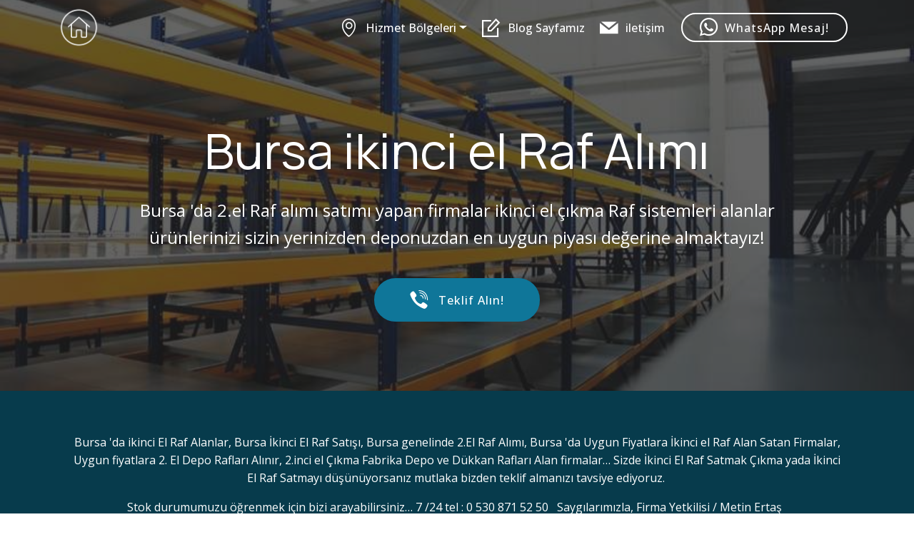

--- FILE ---
content_type: text/html
request_url: https://ikincielrafdunyasi.com/bursa-ikinci-el-raf-alim-satimi.html
body_size: 5694
content:
<!DOCTYPE html>
<html  >
<head>
  <!-- Site made with Mobirise Website Builder v6.1.4, https://mobirise.com -->
  <meta charset="UTF-8">
  <meta http-equiv="X-UA-Compatible" content="IE=edge">
  <meta name="generator" content="Mobirise v6.1.4, mobirise.com">
  <meta name="twitter:card" content="summary_large_image"/>
  <meta name="twitter:image:src" content="assets/images/bursa-ikinci-el-raf-alim-satimi-meta.jpeg">
  <meta property="og:image" content="assets/images/bursa-ikinci-el-raf-alim-satimi-meta.jpeg">
  <meta name="twitter:title" content="Bursa ikinci el Raf Alım Satımı 0533 080 1196, ikinci el Çıkma Raf Alımı">
  <meta name="viewport" content="width=device-width, initial-scale=1, minimum-scale=1">
  <link rel="shortcut icon" href="assets/images/raf-alim-satimi.png" type="image/x-icon">
  <meta name="description" content="Bursa 'da 2.el Raf alımı satımı yapan firmalar ikinci el çıkma Raf sistemleri alanlar ürünlerinizi sizin yerinizden deponuzdan en uygun piyası değerine almaktayız!">
  
  
  <title>Bursa ikinci el Raf Alım Satımı 0533 080 1196, ikinci el Çıkma Raf Alımı</title>
  <link rel="stylesheet" href="assets/web/assets/mobirise-icons2/mobirise2.css">
  <link rel="stylesheet" href="assets/web/assets/mobirise-icons-bold/mobirise-icons-bold.css">
  <link rel="stylesheet" href="assets/bootstrap/css/bootstrap.min.css">
  <link rel="stylesheet" href="assets/bootstrap/css/bootstrap-grid.min.css">
  <link rel="stylesheet" href="assets/bootstrap/css/bootstrap-reboot.min.css">
  <link rel="stylesheet" href="assets/tether/tether.min.css">
  <link rel="stylesheet" href="assets/formstyler/jquery.formstyler.css">
  <link rel="stylesheet" href="assets/formstyler/jquery.formstyler.theme.css">
  <link rel="stylesheet" href="assets/datepicker/jquery.datetimepicker.min.css">
  <link rel="stylesheet" href="assets/dropdown/css/style.css">
  <link rel="stylesheet" href="assets/socicon/css/styles.css">
  <link rel="stylesheet" href="assets/theme/css/style.css">
  <link rel="preload" href="https://fonts.googleapis.com/css?family=Manrope:200,300,400,500,600,700,800&display=swap" as="style" onload="this.onload=null;this.rel='stylesheet'">
  <noscript><link rel="stylesheet" href="https://fonts.googleapis.com/css?family=Manrope:200,300,400,500,600,700,800&display=swap"></noscript>
  <link rel="preload" href="https://fonts.googleapis.com/css?family=Open+Sans:300,400,500,600,700,800,300i,400i,500i,600i,700i,800i&display=swap" as="style" onload="this.onload=null;this.rel='stylesheet'">
  <noscript><link rel="stylesheet" href="https://fonts.googleapis.com/css?family=Open+Sans:300,400,500,600,700,800,300i,400i,500i,600i,700i,800i&display=swap"></noscript>
  <link rel="preload" as="style" href="assets/mobirise/css/mbr-additional.css?v=zk9Esh"><link rel="stylesheet" href="assets/mobirise/css/mbr-additional.css?v=zk9Esh" type="text/css">

  
  
  
</head>
<body>
  
  <section class="menu cid-u0nIiUG0bS" once="menu" id="menu1-2u">

    

    <nav class="navbar navbar-expand beta-menu navbar-dropdown align-items-center navbar-fixed-top navbar-toggleable-sm bg-color transparent">
        <button class="navbar-toggler navbar-toggler-right" type="button" data-toggle="collapse" data-target="#navbarSupportedContent" aria-controls="navbarSupportedContent" aria-expanded="false" aria-label="Toggle navigation">
            <div class="hamburger">
                <span></span>
                <span></span>
                <span></span>
                <span></span>
            </div>
        </button>
        <div class="menu-logo">
            <div class="navbar-brand">
                <span class="navbar-logo">
                    <a href="index.html">
                         <img src="assets/images/home-3.png" alt="Anasayfa" title="" style="height: 3.8rem;">
                    </a>
                </span>
                
            </div>
        </div>
        <div class="collapse navbar-collapse" id="navbarSupportedContent">
            <ul class="navbar-nav nav-dropdown" data-app-modern-menu="true"><li class="nav-item dropdown"><a class="nav-link link text-white dropdown-toggle display-4" href="index.html#form1-7" aria-expanded="true" target="_blank" data-toggle="dropdown-submenu"><span class="mbrib-pin mbr-iconfont mbr-iconfont-btn"></span>Hizmet Bölgeleri</a><div class="dropdown-menu"><div class="dropdown"><a class="text-white dropdown-item dropdown-toggle display-4" href="index.html#form1-7" aria-expanded="false" target="_blank" data-toggle="dropdown-submenu">Marmara Bölgesi</a><div class="dropdown-menu dropdown-submenu"><a class="text-white dropdown-item display-4" href="sekerpinar-ikinci-el-raf.html" aria-expanded="false" target="_blank">Şekerpınar</a><a class="text-white dropdown-item display-4" href="bursa-ikinci-el-raf-alim-satimi.html" aria-expanded="false" target="_blank">Bursa </a><a class="text-white dropdown-item display-4" href="gemlik-ikinci-el-raf-alim-satimi.html" aria-expanded="false" target="_blank">Gemlik </a><a class="text-white dropdown-item display-4" href="sakarya-ikinci-el-raf-alim-satimi.html" aria-expanded="false" target="_blank">Sakarya </a><a class="text-white dropdown-item display-4" href="duzce-ikinci-el-raf-alim-satim.html" aria-expanded="false" target="_blank">Düzce </a><a class="text-white dropdown-item display-4" href="derince-ikinci-el-raf-alim-satim.html" aria-expanded="false" target="_blank">Derince </a><a class="text-white dropdown-item display-4" href="golcuk-ikinci-el-raf-alim-satim.html" aria-expanded="false" target="_blank">Gölcük </a></div></div><div class="dropdown"><a class="text-white dropdown-item dropdown-toggle display-4" href="index.html#form1-7" aria-expanded="false" target="_blank" data-toggle="dropdown-submenu">Akdeniz Bölgesi</a><div class="dropdown-menu dropdown-submenu"><a class="text-white dropdown-item display-4" href="antalya-ikinci-el-raf-alim-satimi.html" aria-expanded="false" target="_blank">Antalya </a></div></div><div class="dropdown"><a class="text-white dropdown-item dropdown-toggle display-4" href="index.html#form1-7" aria-expanded="false" target="_blank" data-toggle="dropdown-submenu">Ege Bölgesi</a><div class="dropdown-menu dropdown-submenu"><a class="text-white dropdown-item display-4" href="manisa -ikinci-el-raf-alim-satimi.html" aria-expanded="false" target="_blank">Manisa </a><a class="text-white dropdown-item display-4" href="aydin-ikinci-el-raf-alim-satimi.html" aria-expanded="false" target="_blank">Aydın </a><a class="text-white dropdown-item display-4" href="izmir-ikinci-el-raf-alim-satimi.html" aria-expanded="false" target="_blank">İzmir </a><a class="text-white dropdown-item display-4" href="cigli-ikinci-el-raf-alim-satimi.html" aria-expanded="false" target="_blank">Çiğli </a><a class="text-white dropdown-item display-4" href="edremit-ikinci-el-raf-alim-satim.html" aria-expanded="false" target="_blank">Edremit </a></div></div><div class="dropdown"><a class="text-white dropdown-item dropdown-toggle display-4" href="index.html#form1-7" aria-expanded="false" target="_blank" data-toggle="dropdown-submenu">İç Anadolu</a><div class="dropdown-menu dropdown-submenu"><a class="text-white dropdown-item display-4" href="kayseri-ikinci-el-raf-alim-satim.html" aria-expanded="false" target="_blank">Kayseri </a></div></div></div></li><li class="nav-item"><a class="nav-link link text-white text-primary display-4" href="https://ikincielrafdunyasi.blogspot.com/" aria-expanded="false" target="_blank"><span class="mobi-mbri mobi-mbri-edit mbr-iconfont mbr-iconfont-btn"></span>Blog Sayfamız</a></li><li class="nav-item"><a class="nav-link link text-white text-primary display-4" href="index.html#footer2-m" aria-expanded="false" target="_blank"><span class="socicon socicon-mail mbr-iconfont mbr-iconfont-btn"></span>iletişim</a></li></ul>
            <div class="navbar-buttons mbr-section-btn"><a class="btn btn-sm btn-white-outline display-4" href="tel:+905330801196"><span class="socicon socicon-whatsapp mbr-iconfont mbr-iconfont-btn"></span>WhatsApp Mesaj!</a></div>
        </div>
    </nav>
</section>

<section class="header1 cid-rQvG2mkeh6 mbr-parallax-background" id="header1-13">

    

    <div class="mbr-overlay" style="opacity: 0.7; background-color: rgb(35, 35, 35);">
    </div>

    <div class="container">
        <div class="row justify-content-md-center">
            <div class="mbr-white col-md-10">
                <h1 class="mbr-section-title align-center mbr-bold pb-3 mbr-fonts-style display-1"><span style="font-weight: normal;"><br>Bursa ikinci el Raf Alımı</span></h1>
                
                <p class="mbr-text align-center pb-3 mbr-fonts-style display-5">
                    Bursa 'da 2.el Raf alımı satımı yapan firmalar ikinci el çıkma Raf sistemleri alanlar ürünlerinizi sizin yerinizden deponuzdan en uygun piyası değerine almaktayız!
                </p>
                <div class="mbr-section-btn align-center"><a class="btn btn-md btn-primary display-4" href="tel:+905330801196"><span class="socicon socicon-viber mbr-iconfont mbr-iconfont-btn"></span>
                        Teklif Alın!</a></div>
            </div>
        </div>
    </div>

</section>

<section class="mbr-section article content1 cid-rQvG2nrEWS" id="content1-14">
    
     

    <div class="container">
        <div class="media-container-row">
            <div class="mbr-text col-12 mbr-fonts-style display-7 col-md-12"><p>Bursa 'da ikinci El Raf Alanlar, Bursa İkinci El Raf Satışı, Bursa genelinde 2.El Raf Alımı, Bursa 'da Uygun Fiyatlara İkinci el Raf Alan Satan Firmalar, Uygun fiyatlara 2. El Depo Rafları Alınır,&nbsp;<span style="font-size: 1rem;">2.inci el Çıkma Fabrika Depo ve Dükkan Rafları Alan firmalar… Sizde&nbsp;</span><span style="font-size: 1rem;">İkinci El Raf Satmak Çıkma yada İkinci El Raf Satmayı düşünüyorsanız mutlaka bizden teklif almanızı tavsiye ediyoruz.&nbsp;</span></p><p>Stok durumumuzu öğrenmek için bizi arayabilirsiniz… 7 /24 tel : 0 530 871 52 50 &nbsp;
<span style="font-size: 1rem;">Saygılarımızla, Firma Yetkilisi / Metin Ertaş &nbsp;</span></p><p><br></p></div>
        </div>
    </div>
</section>

<section class="features2 cid-rQvG2nRv7j" id="features2-15">

    

    
    
    <div class="container">
        <div class="media-container-row">
            <div class="card p-3 col-12 col-md-6 col-lg-4">
                <div class="card-wrapper">
                    <div class="card-img">
                        <img src="assets/images/1-ikinci-el-raf-alim-satimi.jpeg" alt="ikincielraf" title="">
                    </div>
                    <div class="card-box">
                        <h4 class="card-title pb-3 mbr-fonts-style display-7">Bursa 'da 2.inci el Çıkma Raf alanlar</h4>
                        <p class="mbr-text mbr-fonts-style display-7">Bursa  'da Çıkma Raf alanlar, Bursa 'da kullanılmış Raf alanlar, Bursa 'da 2.el Raf alan yerler Esnaflar, Çıkma ikinci el Raf Sistemleri alanlar, Fabrika Depo Raf sistemleri alanlar,  Depo Dükkan Rafları alanlar, 2.el Raf alım satımı yapan firmalar, Kullanılmış Raf alanlar,&nbsp;Hafif Yük Rafı Alımları,&nbsp;Fabrika ve Depo Raf Sistemleri alan ve satan firmalar,&nbsp;</p>
                    </div>
                </div>
            </div>

            <div class="card p-3 col-12 col-md-6 col-lg-4">
                <div class="card-wrapper">
                    <div class="card-img">
                        <img src="assets/images/2-ikinci-el-raf-alim-satimi.jpeg" alt="Mobirise" title="">
                    </div>
                    <div class="card-box ">
                        <h4 class="card-title pb-3 mbr-fonts-style display-7">Bursa 2.inci el Depo Rafı Alan Firmalar</h4>
                        <p class="mbr-text mbr-fonts-style display-7">&nbsp;Türkiye’nin tüm illerine hizmet veren bir işletmedir.
Şirketimiz Marmara bölgesi başta olmak üzere tüm il ve ilçelerde hizmet sağlıyoruz. Kendi ekipmanlarımız ile tüm hafif, ağır, arşiv, depo ve metal rafları profesyonellikle söküyoruz ve nakliye ücreti olmadan sizden satın alıyoruz veya size uygun fiyatlar bunları tedarik ediyoruz</p>
                    </div>
                </div>
            </div>

            <div class="card p-3 col-12 col-md-6 col-lg-4">
                <div class="card-wrapper">
                    <div class="card-img">
                        <img src="assets/images/raf-sistemleri.jpeg" alt="2el-raf" title="">
                    </div>
                    <div class="card-box">
                        <h4 class="card-title pb-3 mbr-fonts-style display-7">Bursa 'da 2 inci el Depo Raf alım satımı</h4>
                        <p class="mbr-text mbr-fonts-style display-7">Firmamızda yer alan ürünler arasından tercihler yaparak sizde deponuz için uygun olan Raf modelleri bulabilirsiniz. Bazı sistemlerde değişebilen aralıklar ve dizaynlar bulunmaktadır. Bu durumda daha önce farklı ürünlerin istiflenmesi için kullanılmış olsalar bile sizin istifleyeceğiniz ürünlerin boyutlarına uygun olarak ayarlanabilirler. Bol ürün seçeneği olan Depomuzu ziyaret etmenizi öneririz</p>
                    </div>
                </div>
            </div>

            
        </div>
    </div>
</section>

<section class="features15 cid-rQvG2oT2If" id="features15-16">

    

    
    <div class="container">
        <h2 class="mbr-section-title pb-3 align-center mbr-fonts-style display-2"><strong>
            Alım Satımını Yaptığımız Ürünler</strong></h2>
        <h3 class="mbr-section-subtitle display-5 align-center mbr-fonts-style">Paslanmaz Tel Raflar - Arşiv Raf Sistemleri - Yapı Market Raf Sistemleri 
- Paletli Kayar Raf Sistemleri -Giydirme Cephe Raf Sistemleri -Hafif Yük Raf Sistemleri- Ağır Yük Rafları -Hafif Yük Raf Sistemleri - Drive-In Raf Sistemleri -Asma Katlı Mezanin Raf Sistemleri - Konsol Kollu Raf Sistemleri 
<div><br></div></h3>

        <div class="media-container-row container pt-5 mt-2">

            <div class="col-12 col-md-6 mb-4 col-lg-4">
                <div class="card flip-card p-5 align-center">
                    <div class="card-front card_cont">
                        <img src="assets/images/oto-lastik-saklama-raf-sistemleri-1170x878.jpeg" alt="Raf" title="">
                    </div>
                    <div class="card_back card_cont">
                        <h4 class="card-title display-5 py-2 mbr-fonts-style">
                            Oto Lastik Rafları</h4>
                        <p class="mbr-text mbr-fonts-style display-7">Lastik rafları lastiklerinizin daha düzenli durmasını ve kullanmakta olduğunuz alanın daha verimli olmasını sağlayacaktır. Çelik istif rafları ayrıca marka ve modelleri ayırmanız içinde sizlere kolaylık </p>
                    </div>
                </div>
            </div>

            <div class="col-12 col-md-6 mb-4 col-lg-4">
                
                <div class="card flip-card p-5 align-center">
                    <div class="card-front card_cont">
                        <img src="assets/images/raf-sistemleri.jpg" alt="Raf" title="">
                    </div>
                    <div class="card_back card_cont">
                        <h4 class="card-title py-2 mbr-fonts-style display-5">
                            Ağır Yük Rafları</h4>
                        <p class="mbr-text mbr-fonts-style display-7">
                            Depolama sistemleri içinde en çok talep gören Ağır Yük Raf Sistemleri, dikey olarak kolayca istiflenmesinde kullanılır. Forklift kaldırma mesafesine göre yükseklik ve genişlik ölçüleri ayarlanabilir ve her depoya adapte edilebilir&nbsp;</p>
                    </div>
                </div>
            </div>
            
            <div class="col-12 col-md-6 mb-4 col-lg-4">
                <div class="card flip-card p-5 align-center">
                    <div class="card-front card_cont">
                        <img src="assets/images/2.el-raf.jpeg" alt="raf" title="">
                    </div>
                    <div class="card_back card_cont">
                        <h4 class="card-title py-2 mbr-fonts-style display-5">Fabrika Raf Sistemleri</h4>
                        <p class="mbr-text mbr-fonts-style display-7">
                            Fabrikalarınız’da ihtiyaç duyduğunuz depolama alanları için geliştirdiğimiz Fabrika Raf Sistemleri ile mekanlarınız da ferahlık ve düzen sağlamaktayız!</p>
                    </div>
                </div> 
            </div>

            
        </div>
</div></section>

<section class="mbr-section article content9 cid-rQvG2pPKQu" id="content9-17">
    
     

    <div class="container">
        <div class="inner-container" style="width: 100%;">
            <hr class="line" style="width: 100%;">
            <div class="section-text align-center mbr-fonts-style display-5">Tüm Marmara Bölgesinden uygun fiyatlarla Çıkma 2.inci el Raflarınızı yerinizden söküp alıyoruz. <br>Her Nevi 2.inci El Raf Alımı. Farklı Fabrika ve Depo Raf Sistemleri, Cıvatalı Raf
<div>Hafif Yük Rafı
,&nbsp;<span style="font-size: 1.5rem;">Paslanmaz Rafİnox + Plastik Raf,&nbsp;</span><span style="font-size: 1.5rem;">İnox Düz Raf,&nbsp;</span><span style="font-size: 1.5rem;">İnox Tel Raf ,&nbsp;</span><span style="font-size: 1.5rem;">Raf Aksesuarları&nbsp;</span></div><div>. 2. El Raf Alımı, 2. El Raf Satışı, Ücretsiz Raf Sistemleri danışmalık hizmeti veriyoruz</div></div>
            <hr class="line" style="width: 100%;">
        </div>
        </div>
</section>

<section data-bs-version="5.1" class="form5 cid-ttyY7w0xq9" id="form5-2a">
    
    
    <div class="container">
        <div class="mbr-section-head">
            <h3 class="mbr-section-title mbr-fonts-style align-center mb-0 display-5"><strong>Bize Anlık Mesaj Yazın! (DM)</strong></h3>
            <h4 class="mbr-section-subtitle mbr-fonts-style align-center mb-0 mt-2 display-7">Not: Mesajınıza Telefon Numaranızı Yazarsanız Size Daha Hızlı Dönüş Yapılacaktır!</h4>
        </div>
        <div class="row justify-content-center mt-4">
            <div class="col-lg-8 mx-auto mbr-form" data-form-type="formoid">
                <form action="https://mobirise.eu/" method="POST" class="mbr-form form-with-styler" data-form-title="Form Name"><input type="hidden" name="email" data-form-email="true" value="CbrRD3YHVzGpLkVFl+NIA4je1qfOMbhjkH/HUfJE+N/f7oQOdBph5WiA3xujd2IrUAq3Vs4ize9AzbHE93e2peHKdCD4eDDOy03hPwp++ePTKhLRcKU6IEs6ba6bN7i+">
                    <div class="row">
                        <div hidden="hidden" data-form-alert="" class="alert alert-success col-12">Teşekkürler Mesajınız Gönderilmiştir!</div>
                        <div hidden="hidden" data-form-alert-danger="" class="alert alert-danger col-12">Oops...! some
                            problem!</div>
                    </div>
                    <div class="dragArea row">
                        <div class="col-md col-sm-12 form-group mb-3" data-for="name">
                            <input type="text" name="name" placeholder="İsminiz" data-form-field="name" class="form-control" value="" id="name-form5-2a">
                        </div>
                        <div class="col-md col-sm-12 form-group mb-3" data-for="email">
                            <input type="email" name="email" placeholder="E-mail" data-form-field="email" class="form-control" value="" id="email-form5-2a">
                        </div>
                        
                        <div class="col-12 form-group mb-3" data-for="textarea">
                            <textarea name="textarea" placeholder="Buraya Mesajınız + telefon numaranız yazın!" data-form-field="textarea" class="form-control" id="textarea-form5-2a"></textarea>
                        </div>
                        <div class="col-lg-12 col-md-12 col-sm-12 align-center mbr-section-btn"><button type="submit" class="btn btn-primary display-4">Şimdi Gönder!</button></div>
                    </div>
                </form>
            </div>
        </div>
    </div>
</section>

<section class="cid-ttyY6GUpB3" id="footer2-29">

    

    

    <div class="container">
        <div class="media-container-row content mbr-white">
            <div class="col-12 col-md-3 mbr-fonts-style display-7">
                <p class="mbr-text">
                    <strong>Adreslemiz:</strong><br>
                    <br><strong>Merkez</strong>:&nbsp; Şekerpınar Mah. <br>Turgut Özal Cad. No: 49
<br>Çayırova-Kocaeli &nbsp;/ TÜRKİYE&nbsp;<br><br>
                    <br><strong>İrtibat</strong><br>
                    <br><strong>E-Mail</strong>: <a href="mailto:ertasraf@gmail.com">ertasraf@gmail.com</a><br>7/24 tel:
<br>+90 533 080 11 96
<br>+90 531 962 74 59
<br>Tel &amp; Fax:
<br>+90 262 653 01 01<br></p>
            </div>
            <div class="col-12 col-md-3 mbr-fonts-style display-7">
                <p class="mbr-text">
                    <strong>Linkler</strong><br>
                    <br><br><br>
                    <br><strong>Açıklama</strong>
                    <br>
                    <br>Kocaeli Gebze Şekerpınar Depomuzdan zengin ürün çeşidimizi yerinde görebilirsiniz
                </p>
            </div>
            <div class="col-12 col-md-6">
                <div class="google-map"><iframe frameborder="0" style="border:0" src="https://www.google.com/maps/embed/v1/place?key=AIzaSyDbnCmnHmtigIYiD8jIfeHQv7gW2ANhHD4&amp;q=Bursa /TÜRKİYE" allowfullscreen=""></iframe></div>
            </div>
        </div>
        <div class="footer-lower">
            <div class="media-container-row">
                <div class="col-sm-12">
                    <hr>
                </div>
            </div>
            <div class="media-container-row mbr-white">
                <div class="col-sm-6 copyright">
                    <p class="mbr-text mbr-fonts-style display-7"></p>
                </div>
                <div class="col-md-6">
                    <div class="social-list align-right">
                        <div class="soc-item">
                            <a href="https://twitter.com/ertasraf" target="_blank">
                                <span class="mbr-iconfont mbr-iconfont-social socicon-twitter socicon" style="color: rgb(85, 180, 212); fill: rgb(85, 180, 212);"></span>
                            </a>
                        </div>
                        <div class="soc-item">
                            <a href="https://www.facebook.com/ertasraf" target="_blank">
                                <span class="mbr-iconfont mbr-iconfont-social socicon-facebook socicon" style="color: rgb(15, 118, 153); fill: rgb(15, 118, 153);"></span>
                            </a>
                        </div>
                        <div class="soc-item">
                            <a href="https://www.youtube.com/channel/UCcSe76XQO2PU3kkQ-y7YXgQ" target="_blank">
                                <span class="mbr-iconfont mbr-iconfont-social socicon-youtube socicon" style="color: rgb(204, 41, 82); fill: rgb(204, 41, 82);"></span>
                            </a>
                        </div>
                        <div class="soc-item">
                            <a href="https://instagram.com/ertasrafsistemleri" target="_blank">
                                <span class="mbr-iconfont mbr-iconfont-social socicon-instagram socicon" style="color: rgb(204, 41, 82); fill: rgb(204, 41, 82);"></span>
                            </a>
                        </div>
                        <div class="soc-item">
                            <a href="http://www.linkedin.com/in/ertasraf" target="_blank">
                                <span class="mbr-iconfont mbr-iconfont-social socicon-linkedin socicon" style="color: rgb(35, 35, 35); fill: rgb(35, 35, 35);"></span>
                            </a>
                        </div>
                        <div class="soc-item">
                            <a href="https://www.blogger.com" target="_blank">
                                <span class="mbr-iconfont mbr-iconfont-social socicon-blogger socicon" style="color: rgb(230, 83, 23); fill: rgb(230, 83, 23);"></span>
                            </a>
                        </div>
                    </div>
                </div>
            </div>
        </div>
    </div>
</section>

<section once="footers" class="cid-sYDgFVRYsO" id="footer6-1r">

    

    

    <div class="container">
        <div class="media-container-row align-center mbr-white">
            <div class="col-12">
                <p class="mbr-text mb-0 mbr-fonts-style display-7">
                    © Copyright&nbsp;&nbsp;<a href="https://www.ikincielrafdunyasi.com" class="text-white" target="_blank">ikincielrafdunyasi.Com</a> - bu Site bir&nbsp;<a href="https://3webtasarim.blogspot.com/" class="text-success" target="_blank">3web tasarım </a>projesidir! Updated 2026</p>
            </div>
        </div>
    </div>
</section><section class="display-7" style="padding: 0;align-items: center;justify-content: center;flex-wrap: wrap;    align-content: center;display: flex;position: relative;height: 4rem;"><a href="https://mobiri.se/854680" style="flex: 1 1;height: 4rem;position: absolute;width: 100%;z-index: 1;"><img alt="" style="height: 4rem;" src="[data-uri]"></a><p style="margin: 0;text-align: center;" class="display-7">&#8204;</p><a style="z-index:1" href="https://mobirise.com/builder/ai-website-maker.html">Free AI Website Maker</a></section><script src="assets/popper/popper.min.js"></script>  <script src="assets/web/assets/jquery/jquery.min.js"></script>  <script src="assets/bootstrap/js/bootstrap.min.js"></script>  <script src="assets/tether/tether.min.js"></script>  <script src="assets/smoothscroll/smooth-scroll.js"></script>  <script src="assets/parallax/jarallax.min.js"></script>  <script src="assets/mbr-flip-card/mbr-flip-card.js"></script>  <script src="assets/formstyler/jquery.formstyler.js"></script>  <script src="assets/formstyler/jquery.formstyler.min.js"></script>  <script src="assets/datepicker/jquery.datetimepicker.full.js"></script>  <script src="assets/dropdown/js/nav-dropdown.js"></script>  <script src="assets/dropdown/js/navbar-dropdown.js"></script>  <script src="assets/touchswipe/jquery.touch-swipe.min.js"></script>  <script src="assets/theme/js/script.js"></script>  <script src="assets/formoid/formoid.min.js"></script>  
  
  
 <div id="scrollToTop" class="scrollToTop mbr-arrow-up"><a style="text-align: center;"><i class="mbr-arrow-up-icon mbr-arrow-up-icon-cm cm-icon cm-icon-smallarrow-up"></i></a></div>
  </body>
</html>

--- FILE ---
content_type: text/css
request_url: https://ikincielrafdunyasi.com/assets/mobirise/css/mbr-additional.css?v=zk9Esh
body_size: 10221
content:
body {
  font-family: Rubik;
}
.display-1 {
  font-family: 'Manrope', sans-serif;
  font-size: 4.25rem;
  font-display: swap;
}
.display-1 > .mbr-iconfont {
  font-size: 6.8rem;
}
.display-2 {
  font-family: 'Open Sans', sans-serif;
  font-size: 3rem;
  font-display: swap;
}
.display-2 > .mbr-iconfont {
  font-size: 4.8rem;
}
.display-4 {
  font-family: 'Open Sans', sans-serif;
  font-size: 1rem;
  font-display: swap;
}
.display-4 > .mbr-iconfont {
  font-size: 1.6rem;
}
.display-5 {
  font-family: 'Open Sans', sans-serif;
  font-size: 1.5rem;
  font-display: swap;
}
.display-5 > .mbr-iconfont {
  font-size: 2.4rem;
}
.display-7 {
  font-family: 'Open Sans', sans-serif;
  font-size: 1rem;
  font-display: swap;
}
.display-7 > .mbr-iconfont {
  font-size: 1.6rem;
}
/* ---- Fluid typography for mobile devices ---- */
/* 1.4 - font scale ratio ( bootstrap == 1.42857 ) */
/* 100vw - current viewport width */
/* (48 - 20)  48 == 48rem == 768px, 20 == 20rem == 320px(minimal supported viewport) */
/* 0.65 - min scale variable, may vary */
@media (max-width: 768px) {
  .display-1 {
    font-size: 3.4rem;
    font-size: calc( 2.1374999999999997rem + (4.25 - 2.1374999999999997) * ((100vw - 20rem) / (48 - 20)));
    line-height: calc( 1.4 * (2.1374999999999997rem + (4.25 - 2.1374999999999997) * ((100vw - 20rem) / (48 - 20))));
  }
  .display-2 {
    font-size: 2.4rem;
    font-size: calc( 1.7rem + (3 - 1.7) * ((100vw - 20rem) / (48 - 20)));
    line-height: calc( 1.4 * (1.7rem + (3 - 1.7) * ((100vw - 20rem) / (48 - 20))));
  }
  .display-4 {
    font-size: 0.8rem;
    font-size: calc( 1rem + (1 - 1) * ((100vw - 20rem) / (48 - 20)));
    line-height: calc( 1.4 * (1rem + (1 - 1) * ((100vw - 20rem) / (48 - 20))));
  }
  .display-5 {
    font-size: 1.2rem;
    font-size: calc( 1.175rem + (1.5 - 1.175) * ((100vw - 20rem) / (48 - 20)));
    line-height: calc( 1.4 * (1.175rem + (1.5 - 1.175) * ((100vw - 20rem) / (48 - 20))));
  }
}
/* Buttons */
.btn {
  padding: 1rem 3rem;
  border-radius: 3px;
}
.btn-sm {
  padding: 0.6rem 1.5rem;
  border-radius: 3px;
}
.btn-md {
  padding: 1rem 3rem;
  border-radius: 3px;
}
.btn-lg {
  padding: 1.2rem 3.2rem;
  border-radius: 3px;
}
.bg-primary {
  background-color: #0f7699 !important;
}
.bg-success {
  background-color: #f7ed4a !important;
}
.bg-info {
  background-color: #82786e !important;
}
.bg-warning {
  background-color: #879a9f !important;
}
.bg-danger {
  background-color: #b1a374 !important;
}
.btn-primary,
.btn-primary:active {
  background-color: #0f7699 !important;
  border-color: #0f7699 !important;
  color: #ffffff !important;
}
.btn-primary:hover,
.btn-primary:focus,
.btn-primary.focus,
.btn-primary.active {
  color: #ffffff !important;
  background-color: #084053 !important;
  border-color: #084053 !important;
}
.btn-primary.disabled,
.btn-primary:disabled {
  color: #ffffff !important;
  background-color: #084053 !important;
  border-color: #084053 !important;
}
.btn-secondary,
.btn-secondary:active {
  background-color: #ff3366 !important;
  border-color: #ff3366 !important;
  color: #ffffff !important;
}
.btn-secondary:hover,
.btn-secondary:focus,
.btn-secondary.focus,
.btn-secondary.active {
  color: #ffffff !important;
  background-color: #e50039 !important;
  border-color: #e50039 !important;
}
.btn-secondary.disabled,
.btn-secondary:disabled {
  color: #ffffff !important;
  background-color: #e50039 !important;
  border-color: #e50039 !important;
}
.btn-info,
.btn-info:active {
  background-color: #82786e !important;
  border-color: #82786e !important;
  color: #ffffff !important;
}
.btn-info:hover,
.btn-info:focus,
.btn-info.focus,
.btn-info.active {
  color: #ffffff !important;
  background-color: #59524b !important;
  border-color: #59524b !important;
}
.btn-info.disabled,
.btn-info:disabled {
  color: #ffffff !important;
  background-color: #59524b !important;
  border-color: #59524b !important;
}
.btn-success,
.btn-success:active {
  background-color: #f7ed4a !important;
  border-color: #f7ed4a !important;
  color: #3f3c03 !important;
}
.btn-success:hover,
.btn-success:focus,
.btn-success.focus,
.btn-success.active {
  color: #3f3c03 !important;
  background-color: #eadd0a !important;
  border-color: #eadd0a !important;
}
.btn-success.disabled,
.btn-success:disabled {
  color: #3f3c03 !important;
  background-color: #eadd0a !important;
  border-color: #eadd0a !important;
}
.btn-warning,
.btn-warning:active {
  background-color: #879a9f !important;
  border-color: #879a9f !important;
  color: #ffffff !important;
}
.btn-warning:hover,
.btn-warning:focus,
.btn-warning.focus,
.btn-warning.active {
  color: #ffffff !important;
  background-color: #617479 !important;
  border-color: #617479 !important;
}
.btn-warning.disabled,
.btn-warning:disabled {
  color: #ffffff !important;
  background-color: #617479 !important;
  border-color: #617479 !important;
}
.btn-danger,
.btn-danger:active {
  background-color: #b1a374 !important;
  border-color: #b1a374 !important;
  color: #ffffff !important;
}
.btn-danger:hover,
.btn-danger:focus,
.btn-danger.focus,
.btn-danger.active {
  color: #ffffff !important;
  background-color: #8b7d4e !important;
  border-color: #8b7d4e !important;
}
.btn-danger.disabled,
.btn-danger:disabled {
  color: #ffffff !important;
  background-color: #8b7d4e !important;
  border-color: #8b7d4e !important;
}
.btn-white {
  color: #333333 !important;
}
.btn-white,
.btn-white:active {
  background-color: #ffffff !important;
  border-color: #ffffff !important;
  color: #808080 !important;
}
.btn-white:hover,
.btn-white:focus,
.btn-white.focus,
.btn-white.active {
  color: #808080 !important;
  background-color: #d9d9d9 !important;
  border-color: #d9d9d9 !important;
}
.btn-white.disabled,
.btn-white:disabled {
  color: #808080 !important;
  background-color: #d9d9d9 !important;
  border-color: #d9d9d9 !important;
}
.btn-black,
.btn-black:active {
  background-color: #333333 !important;
  border-color: #333333 !important;
  color: #ffffff !important;
}
.btn-black:hover,
.btn-black:focus,
.btn-black.focus,
.btn-black.active {
  color: #ffffff !important;
  background-color: #0d0d0d !important;
  border-color: #0d0d0d !important;
}
.btn-black.disabled,
.btn-black:disabled {
  color: #ffffff !important;
  background-color: #0d0d0d !important;
  border-color: #0d0d0d !important;
}
.btn-primary-outline,
.btn-primary-outline:active {
  background: none;
  border-color: #062e3c;
  color: #062e3c;
}
.btn-primary-outline:hover,
.btn-primary-outline:focus,
.btn-primary-outline.focus,
.btn-primary-outline.active {
  color: #ffffff;
  background-color: #0f7699;
  border-color: #0f7699;
}
.btn-primary-outline.disabled,
.btn-primary-outline:disabled {
  color: #ffffff !important;
  background-color: #0f7699 !important;
  border-color: #0f7699 !important;
}
.btn-secondary-outline,
.btn-secondary-outline:active {
  background: none;
  border-color: #cc0033;
  color: #cc0033;
}
.btn-secondary-outline:hover,
.btn-secondary-outline:focus,
.btn-secondary-outline.focus,
.btn-secondary-outline.active {
  color: #ffffff;
  background-color: #ff3366;
  border-color: #ff3366;
}
.btn-secondary-outline.disabled,
.btn-secondary-outline:disabled {
  color: #ffffff !important;
  background-color: #ff3366 !important;
  border-color: #ff3366 !important;
}
.btn-info-outline,
.btn-info-outline:active {
  background: none;
  border-color: #4b453f;
  color: #4b453f;
}
.btn-info-outline:hover,
.btn-info-outline:focus,
.btn-info-outline.focus,
.btn-info-outline.active {
  color: #ffffff;
  background-color: #82786e;
  border-color: #82786e;
}
.btn-info-outline.disabled,
.btn-info-outline:disabled {
  color: #ffffff !important;
  background-color: #82786e !important;
  border-color: #82786e !important;
}
.btn-success-outline,
.btn-success-outline:active {
  background: none;
  border-color: #d2c609;
  color: #d2c609;
}
.btn-success-outline:hover,
.btn-success-outline:focus,
.btn-success-outline.focus,
.btn-success-outline.active {
  color: #3f3c03;
  background-color: #f7ed4a;
  border-color: #f7ed4a;
}
.btn-success-outline.disabled,
.btn-success-outline:disabled {
  color: #3f3c03 !important;
  background-color: #f7ed4a !important;
  border-color: #f7ed4a !important;
}
.btn-warning-outline,
.btn-warning-outline:active {
  background: none;
  border-color: #55666b;
  color: #55666b;
}
.btn-warning-outline:hover,
.btn-warning-outline:focus,
.btn-warning-outline.focus,
.btn-warning-outline.active {
  color: #ffffff;
  background-color: #879a9f;
  border-color: #879a9f;
}
.btn-warning-outline.disabled,
.btn-warning-outline:disabled {
  color: #ffffff !important;
  background-color: #879a9f !important;
  border-color: #879a9f !important;
}
.btn-danger-outline,
.btn-danger-outline:active {
  background: none;
  border-color: #7a6e45;
  color: #7a6e45;
}
.btn-danger-outline:hover,
.btn-danger-outline:focus,
.btn-danger-outline.focus,
.btn-danger-outline.active {
  color: #ffffff;
  background-color: #b1a374;
  border-color: #b1a374;
}
.btn-danger-outline.disabled,
.btn-danger-outline:disabled {
  color: #ffffff !important;
  background-color: #b1a374 !important;
  border-color: #b1a374 !important;
}
.btn-black-outline,
.btn-black-outline:active {
  background: none;
  border-color: #000000;
  color: #000000;
}
.btn-black-outline:hover,
.btn-black-outline:focus,
.btn-black-outline.focus,
.btn-black-outline.active {
  color: #ffffff;
  background-color: #333333;
  border-color: #333333;
}
.btn-black-outline.disabled,
.btn-black-outline:disabled {
  color: #ffffff !important;
  background-color: #333333 !important;
  border-color: #333333 !important;
}
.btn-white-outline,
.btn-white-outline:active,
.btn-white-outline.active {
  background: none;
  border-color: #ffffff;
  color: #ffffff;
}
.btn-white-outline:hover,
.btn-white-outline:focus,
.btn-white-outline.focus {
  color: #333333;
  background-color: #ffffff;
  border-color: #ffffff;
}
.text-primary {
  color: #0f7699 !important;
}
.text-secondary {
  color: #ff3366 !important;
}
.text-success {
  color: #f7ed4a !important;
}
.text-info {
  color: #82786e !important;
}
.text-warning {
  color: #879a9f !important;
}
.text-danger {
  color: #b1a374 !important;
}
.text-white {
  color: #ffffff !important;
}
.text-black {
  color: #000000 !important;
}
a.text-primary:hover,
a.text-primary:focus {
  color: #062e3c !important;
}
a.text-secondary:hover,
a.text-secondary:focus {
  color: #cc0033 !important;
}
a.text-success:hover,
a.text-success:focus {
  color: #d2c609 !important;
}
a.text-info:hover,
a.text-info:focus {
  color: #4b453f !important;
}
a.text-warning:hover,
a.text-warning:focus {
  color: #55666b !important;
}
a.text-danger:hover,
a.text-danger:focus {
  color: #7a6e45 !important;
}
a.text-white:hover,
a.text-white:focus {
  color: #b3b3b3 !important;
}
a.text-black:hover,
a.text-black:focus {
  color: #4d4d4d !important;
}
.alert-success {
  background-color: #70c770;
}
.alert-info {
  background-color: #82786e;
}
.alert-warning {
  background-color: #879a9f;
}
.alert-danger {
  background-color: #b1a374;
}
.mbr-section-btn a.btn:not(.btn-form) {
  border-radius: 100px;
}
.mbr-section-btn a.btn:not(.btn-form):hover,
.mbr-section-btn a.btn:not(.btn-form):focus {
  box-shadow: none !important;
}
.mbr-section-btn a.btn:not(.btn-form):hover,
.mbr-section-btn a.btn:not(.btn-form):focus {
  box-shadow: 0 10px 40px 0 rgba(0, 0, 0, 0.2) !important;
  -webkit-box-shadow: 0 10px 40px 0 rgba(0, 0, 0, 0.2) !important;
}
.mbr-gallery-filter li a {
  border-radius: 100px !important;
}
.mbr-gallery-filter li.active .btn {
  background-color: #0f7699;
  border-color: #0f7699;
  color: #ffffff;
}
.mbr-gallery-filter li.active .btn:focus {
  box-shadow: none;
}
.nav-tabs .nav-link {
  border-radius: 100px !important;
}
a,
a:hover {
  color: #0f7699;
}
.mbr-plan-header.bg-primary .mbr-plan-subtitle,
.mbr-plan-header.bg-primary .mbr-plan-price-desc {
  color: #3cbfec;
}
.mbr-plan-header.bg-success .mbr-plan-subtitle,
.mbr-plan-header.bg-success .mbr-plan-price-desc {
  color: #ffffff;
}
.mbr-plan-header.bg-info .mbr-plan-subtitle,
.mbr-plan-header.bg-info .mbr-plan-price-desc {
  color: #beb8b2;
}
.mbr-plan-header.bg-warning .mbr-plan-subtitle,
.mbr-plan-header.bg-warning .mbr-plan-price-desc {
  color: #ced6d8;
}
.mbr-plan-header.bg-danger .mbr-plan-subtitle,
.mbr-plan-header.bg-danger .mbr-plan-price-desc {
  color: #dfd9c6;
}
/* Scroll to top button*/
#scrollToTop a {
  border-radius: 100px;
}
.form-control {
  font-family: 'Open Sans', sans-serif;
  font-size: 1rem;
  font-display: swap;
}
.form-control > .mbr-iconfont {
  font-size: 1.6rem;
}
blockquote {
  border-color: #0f7699;
}
/* Forms */
.mbr-form .btn {
  margin: .4rem 0;
}
.mbr-form .input-group-btn a.btn {
  border-radius: 100px !important;
}
.mbr-form .input-group-btn a.btn:hover {
  box-shadow: 0 10px 40px 0 rgba(0, 0, 0, 0.2);
}
.mbr-form .input-group-btn button[type="submit"] {
  border-radius: 100px !important;
  padding: 1rem 3rem;
}
.mbr-form .input-group-btn button[type="submit"]:hover {
  box-shadow: 0 10px 40px 0 rgba(0, 0, 0, 0.2);
}
@media (max-width: 767px) {
  .btn {
    font-size: .75rem !important;
  }
  .btn .mbr-iconfont {
    font-size: 1rem !important;
  }
}
/* Footer */
.mbr-footer-content li::before,
.mbr-footer .mbr-contacts li::before {
  background: #0f7699;
}
.mbr-footer-content li a:hover,
.mbr-footer .mbr-contacts li a:hover {
  color: #0f7699;
}
.footer3 input[type="email"],
.footer4 input[type="email"] {
  border-radius: 100px !important;
}
.footer3 .input-group-btn a.btn,
.footer4 .input-group-btn a.btn {
  border-radius: 100px !important;
}
.footer3 .input-group-btn button[type="submit"],
.footer4 .input-group-btn button[type="submit"] {
  border-radius: 100px !important;
}
/* Headers*/
.header13 .form-inline input[type="email"],
.header14 .form-inline input[type="email"] {
  border-radius: 100px;
}
.header13 .form-inline input[type="text"],
.header14 .form-inline input[type="text"] {
  border-radius: 100px;
}
.header13 .form-inline input[type="tel"],
.header14 .form-inline input[type="tel"] {
  border-radius: 100px;
}
.header13 .form-inline a.btn,
.header14 .form-inline a.btn {
  border-radius: 100px;
}
.header13 .form-inline button,
.header14 .form-inline button {
  border-radius: 100px !important;
}
@media screen and (-ms-high-contrast: active), (-ms-high-contrast: none) {
  .card-wrapper {
    flex: auto !important;
  }
}
.jq-selectbox li:hover,
.jq-selectbox li.selected {
  background-color: #0f7699;
  color: #ffffff;
}
.jq-selectbox .jq-selectbox__trigger-arrow,
.jq-number__spin.minus:after,
.jq-number__spin.plus:after {
  transition: 0.4s;
  border-top-color: currentColor;
  border-bottom-color: currentColor;
}
.jq-selectbox:hover .jq-selectbox__trigger-arrow,
.jq-number__spin.minus:hover:after,
.jq-number__spin.plus:hover:after {
  border-top-color: #0f7699;
  border-bottom-color: #0f7699;
}
.xdsoft_datetimepicker .xdsoft_calendar td.xdsoft_default,
.xdsoft_datetimepicker .xdsoft_calendar td.xdsoft_current,
.xdsoft_datetimepicker .xdsoft_timepicker .xdsoft_time_box > div > div.xdsoft_current {
  color: #ffffff !important;
  background-color: #0f7699 !important;
  box-shadow: none !important;
}
.xdsoft_datetimepicker .xdsoft_calendar td:hover,
.xdsoft_datetimepicker .xdsoft_timepicker .xdsoft_time_box > div > div:hover {
  color: #ffffff !important;
  background: #ff3366 !important;
  box-shadow: none !important;
}
.lazy-bg {
  background-image: none !important;
}
.lazy-placeholder:not(section),
.lazy-none {
  display: block;
  position: relative;
  padding-bottom: 56.25%;
}
iframe.lazy-placeholder,
.lazy-placeholder:after {
  content: '';
  position: absolute;
  width: 100px;
  height: 100px;
  background: transparent no-repeat center;
  background-size: contain;
  top: 50%;
  left: 50%;
  transform: translateX(-50%) translateY(-50%);
  background-image: url("data:image/svg+xml;charset=UTF-8,%3csvg width='32' height='32' viewBox='0 0 64 64' xmlns='http://www.w3.org/2000/svg' stroke='%230f7699' %3e%3cg fill='none' fill-rule='evenodd'%3e%3cg transform='translate(16 16)' stroke-width='2'%3e%3ccircle stroke-opacity='.5' cx='16' cy='16' r='16'/%3e%3cpath d='M32 16c0-9.94-8.06-16-16-16'%3e%3canimateTransform attributeName='transform' type='rotate' from='0 16 16' to='360 16 16' dur='1s' repeatCount='indefinite'/%3e%3c/path%3e%3c/g%3e%3c/g%3e%3c/svg%3e");
}
section.lazy-placeholder:after {
  opacity: 0.3;
}
.cid-u0nAAUOmpA {
  padding-top: 90px;
  padding-bottom: 90px;
  background-image: url("../../../assets/images/img-6423.jpg");
}
.cid-u0nAAUOmpA H1 {
  color: #ffffff;
}
.cid-u0nAAUOmpA .mbr-text,
.cid-u0nAAUOmpA .mbr-section-btn {
  color: #ffffff;
}
.cid-rlWOuNERJH {
  padding-top: 30px;
  padding-bottom: 15px;
  background-color: #ffffff;
}
.cid-rlWOuNERJH .mbr-section-subtitle {
  color: #767676;
}
.cid-rlWT9zYmdB {
  padding-top: 15px;
  padding-bottom: 0px;
  background-color: #0f7699;
}
.cid-rlWT9zYmdB .mbr-text,
.cid-rlWT9zYmdB blockquote {
  color: #767676;
}
.cid-rlWT9zYmdB .mbr-text P {
  text-align: center;
}
.cid-rlWT9zYmdB .mbr-text {
  color: #ffffff;
}
.cid-rlWMUZaa1P {
  padding-top: 30px;
  padding-bottom: 15px;
  background-color: #149dcc;
}
.cid-rlWMUZaa1P h4 {
  font-weight: 500;
  margin-bottom: 0;
  text-align: left;
}
.cid-rlWMUZaa1P p {
  color: #767676;
  text-align: left;
}
.cid-rlWMUZaa1P .card-box {
  padding-top: 2rem;
}
.cid-rlWMUZaa1P .card-wrapper {
  height: 100%;
}
.cid-rlWMUZaa1P P {
  color: #ffffff;
}
.cid-rlWMUZaa1P .card-title {
  color: #ffffff;
}
.cid-rlWRCJpc3Y {
  padding-top: 30px;
  padding-bottom: 30px;
  background-color: #ffffff;
}
.cid-rlWRCJpc3Y .line {
  background-color: #ffffff;
  color: #ffffff;
  align: center;
  height: 2px;
  margin: 0 auto;
}
.cid-rlWRCJpc3Y .section-text {
  padding: 2rem 0;
}
.cid-rlWRCJpc3Y .inner-container {
  margin: 0 auto;
}
@media (max-width: 768px) {
  .cid-rlWRCJpc3Y .inner-container {
    width: 100% !important;
  }
}
.cid-sYDfu4GFft {
  padding-top: 30px;
  padding-bottom: 120px;
  background-color: #149dcc;
}
.cid-sYDfu4GFft .mbr-section-subtitle {
  color: #ffffff;
  font-weight: 300;
}
.cid-sYDfu4GFft .media-container-row {
  word-wrap: break-word;
  word-break: break-word;
  align-items: stretch;
  -webkit-align-items: stretch;
}
.cid-sYDfu4GFft .card_cont {
  -o-transition: all .5s;
  -ms-transition: all .5s;
  -moz-transition: all .5s;
  -webkit-transition: all .5s;
  transition: all .5s;
  -o-backface-visibility: hidden;
  -ms-backface-visibility: hidden;
  -moz-backface-visibility: hidden;
  -webkit-backface-visibility: hidden;
  backface-visibility: hidden;
  position: absolute;
  top: 0px;
  left: 0px;
  text-align: center;
  background-color: #eee;
}
.cid-sYDfu4GFft .card-front {
  z-index: 2;
  padding: 0;
  width: 100%;
  height: 100%;
  overflow: hidden;
}
.cid-sYDfu4GFft .card-front img {
  height: 100%;
  min-width: 100%;
  width: auto;
}
.cid-sYDfu4GFft .card_back {
  width: 100%;
  height: 100%;
  padding: 30px 30px;
  color: #ffffff;
  background-color: #55b4d4;
  z-index: 1;
  margin: 0;
  text-align: center;
  overflow: hidden;
  -o-transform: rotateY(-180deg);
  -ms-transform: rotateY(-180deg);
  -moz-transform: rotateY(-180deg);
  -webkit-transform: rotateY(-180deg);
  transform: rotateY(-180deg);
}
.cid-sYDfu4GFft .card {
  min-height: 300px;
}
.cid-sYDfu4GFft .card:hover .card-front {
  z-index: 1;
  -o-transform: rotateY(180deg);
  -ms-transform: rotateY(180deg);
  -moz-transform: rotateY(180deg);
  -webkit-transform: rotateY(180deg);
  transform: rotateY(180deg);
}
.cid-sYDfu4GFft .card:hover .card_back {
  z-index: 2;
  -o-transform: rotateY(0deg);
  -ms-transform: rotateY(0deg);
  -moz-transform: rotateY(0deg);
  -webkit-transform: rotateY(0deg);
  transform: rotateY(0deg);
}
.cid-sYDfu4GFft .builderCard .card_back {
  border-bottom-left-radius: 100px;
}
.cid-sYDfu4GFft .builderCard .card_cont {
  -o-backface-visibility: hidden;
  -ms-backface-visibility: hidd;
  -moz-backface-visibility: visible;
  -webkit-backface-visibility: visible;
  backface-visibility: visible;
}
.cid-sYDfu4GFft .mbr-section-title {
  color: #ffffff;
}
.cid-sYDfwcPKFc {
  padding-top: 30px;
  padding-bottom: 45px;
  background-color: #f9f9f9;
}
.cid-sYDfwcPKFc h2 {
  text-align: center;
}
.cid-sYDfwcPKFc h3 {
  text-align: center;
  font-weight: 300;
}
.cid-sYDfwcPKFc p {
  color: #767676;
}
.cid-sYDfwcPKFc img {
  object-fit: cover;
}
.cid-sYDfwcPKFc .block-content {
  display: -webkit-flex;
  flex-direction: column;
  -webkit-flex-direction: column;
  flex-basis: 100%;
  -webkit-flex-basis: 100%;
}
.cid-sYDfwcPKFc .mbr-figure {
  align-self: flex-start;
  -webkit-align-self: flex-start;
  flex-shrink: 0;
  -webkit-flex-shrink: 0;
}
.cid-sYDfwcPKFc .media-container-row {
  word-wrap: break-word;
  word-break: break-word;
}
.cid-sYDfwcPKFc .mbr-section-subtitle {
  color: #767676;
}
.cid-sYDfwcPKFc .card-title {
  font-weight: 500;
}
.cid-sYDfwcPKFc .card-img {
  text-align: inherit;
}
.cid-sYDfwcPKFc .card-img span {
  font-size: 48px;
  color: #707070;
}
@media (min-width: 992px) {
  .cid-sYDfwcPKFc .mbr-figure {
    padding-right: 2rem;
    padding-left: 2rem;
    height: 100%;
  }
}
@media (max-width: 991px) {
  .cid-sYDfwcPKFc .mbr-figure {
    padding-bottom: 2rem;
    padding-top: 1rem;
  }
}
@media (max-width: 991px) and (min-width: 768px) {
  .cid-sYDfwcPKFc .block-content {
    flex-direction: row;
    -webkit-flex-direction: row;
    text-align: center;
  }
  .cid-sYDfwcPKFc .block-content .card {
    flex-basis: 100%;
    -webkit-flex-basis: 100%;
  }
  .cid-sYDfwcPKFc .card:nth-child(1) {
    padding-bottom: 0 !important;
  }
}
.cid-u0nVt6E53C {
  padding-top: 30px;
  padding-bottom: 15px;
  background-color: #ffffff;
}
.cid-u0nVt6E53C .content-slider {
  display: -webkit-flex;
  justify-content: center;
  -webkit-justify-content: center;
}
.cid-u0nVt6E53C .modal-body .close {
  background: #1b1b1b;
}
.cid-u0nVt6E53C .modal-body .close span {
  font-style: normal;
}
.cid-u0nVt6E53C .carousel-inner > .active,
.cid-u0nVt6E53C .carousel-inner > .next,
.cid-u0nVt6E53C .carousel-inner > .prev {
  display: -webkit-flex;
}
.cid-u0nVt6E53C .carousel-control .icon-next,
.cid-u0nVt6E53C .carousel-control .icon-prev {
  margin-top: -18px;
  font-size: 40px;
  line-height: 27px;
}
.cid-u0nVt6E53C .carousel-control:hover {
  background: #1b1b1b;
  color: #fff;
  opacity: 1;
}
@media (max-width: 767px) {
  .cid-u0nVt6E53C .container .carousel-control {
    margin-bottom: 0;
  }
  .cid-u0nVt6E53C .content-slider-wrap {
    width: 100% !important;
  }
}
.cid-u0nVt6E53C .boxed-slider {
  position: relative;
  padding: 93px 0;
}
.cid-u0nVt6E53C .boxed-slider > div {
  position: relative;
}
.cid-u0nVt6E53C .container img {
  width: 100%;
}
.cid-u0nVt6E53C .container img + .row {
  position: absolute;
  top: 50%;
  left: 0;
  right: 0;
  -webkit-transform: translateY(-50%);
  -moz-transform: translateY(-50%);
  transform: translateY(-50%);
  z-index: 2;
}
.cid-u0nVt6E53C .mbr-section {
  padding: 0;
  background-attachment: scroll;
}
.cid-u0nVt6E53C .mbr-table-cell {
  padding: 0;
}
.cid-u0nVt6E53C .container .carousel-indicators {
  margin-bottom: 3px;
}
.cid-u0nVt6E53C .carousel-caption {
  top: 50%;
  right: 0;
  bottom: auto;
  left: 0;
  display: -webkit-flex;
  align-items: center;
  -webkit-transform: translateY(-50%);
  transform: translateY(-50%);
  -webkit-align-items: center;
}
.cid-u0nVt6E53C .mbr-overlay {
  z-index: 1;
}
.cid-u0nVt6E53C .container-slide.container {
  width: 100%;
  min-height: 100vh;
  padding: 0;
}
.cid-u0nVt6E53C .carousel-item {
  background-position: 50% 50%;
  background-repeat: no-repeat;
  background-size: cover;
  opacity: 1;
}
.cid-u0nVt6E53C .carousel-item.active.right,
.cid-u0nVt6E53C .carousel-item.next {
  left: 0;
  transition: opacity 0.7s ease-in-out;
  opacity: 0;
}
.cid-u0nVt6E53C .carousel-item.active.left,
.cid-u0nVt6E53C .carousel-item.prev {
  left: 0;
  transition: opacity 0.7s ease-in-out;
  opacity: 0;
}
.cid-u0nVt6E53C .carousel-item.active,
.cid-u0nVt6E53C .carousel-item.next.left,
.cid-u0nVt6E53C .carousel-item.prev.right {
  left: 0;
  opacity: 1;
}
.cid-u0nVt6E53C .mbr-slider .carousel-control {
  top: 50%;
  width: 50px;
  height: 50px;
  margin-top: -1.5rem;
  font-size: 35px;
  background-color: rgba(0, 0, 0, 0.5);
  border: 2px solid #fff;
  border-radius: 50%;
  transition: all 0.3s;
  z-index: 11;
}
.cid-u0nVt6E53C .mbr-slider .carousel-control.carousel-control-prev {
  left: 0;
  margin-left: 2.5rem;
}
.cid-u0nVt6E53C .mbr-slider .carousel-control.carousel-control-next {
  right: 0;
  margin-right: 2.5rem;
}
.cid-u0nVt6E53C .mbr-slider .carousel-control .mbr-iconfont {
  font-size: 1.5rem;
}
@media (max-width: 767px) {
  .cid-u0nVt6E53C .mbr-slider .carousel-control {
    top: auto;
    bottom: 1rem;
  }
}
.cid-u0nVt6E53C .mbr-slider .carousel-indicators {
  position: absolute;
  bottom: 0;
  margin-bottom: 1.5rem !important;
}
.cid-u0nVt6E53C .mbr-slider .carousel-indicators li {
  max-width: 15px;
  height: 15px;
  width: 15px;
  max-height: 15px;
  margin: 3px;
  background-color: rgba(0, 0, 0, 0.5);
  border: 2px solid #fff;
  border-radius: 50%;
  opacity: 0.5;
  transition: all 0.3s;
}
.cid-u0nVt6E53C .mbr-slider .carousel-indicators li.active,
.cid-u0nVt6E53C .mbr-slider .carousel-indicators li:hover {
  opacity: 0.9;
}
.cid-u0nVt6E53C .mbr-slider .carousel-indicators li::after,
.cid-u0nVt6E53C .mbr-slider .carousel-indicators li::before {
  content: none;
}
.cid-u0nVt6E53C .mbr-slider .carousel-indicators.ie-fix {
  left: 50%;
  display: block;
  width: 60%;
  margin-left: -30%;
  text-align: center;
}
@media (max-width: 576px) {
  .cid-u0nVt6E53C .mbr-slider .carousel-indicators {
    display: none !important;
  }
}
.cid-u0nVt6E53C .mbr-slider > .container img {
  width: 100%;
}
.cid-u0nVt6E53C .mbr-slider > .container img + .row {
  position: absolute;
  top: 50%;
  right: 0;
  left: 0;
  z-index: 2;
  -moz-transform: translateY(-50%);
  -webkit-transform: translateY(-50%);
  transform: translateY(-50%);
}
.cid-u0nVt6E53C .mbr-slider > .container .carousel-indicators {
  margin-bottom: 3px;
}
@media (max-width: 576px) {
  .cid-u0nVt6E53C .mbr-slider > .container .carousel-control {
    margin-bottom: 0;
  }
}
.cid-u0nVt6E53C .mbr-slider .mbr-section {
  padding: 0;
  background-attachment: scroll;
}
.cid-u0nVt6E53C .mbr-slider .mbr-table-cell {
  padding: 0;
}
.cid-u0nVt6E53C .carousel-item .container.container-slide {
  position: initial;
  min-height: 0;
}
.cid-u0nVt6E53C .full-screen .slider-fullscreen-image {
  min-height: 100vh;
  background-repeat: no-repeat;
  background-position: 50% 50%;
  background-size: cover;
}
.cid-u0nVt6E53C .full-screen .slider-fullscreen-image.active {
  display: -o-flex;
}
.cid-u0nVt6E53C .full-screen .container {
  width: auto;
  padding-right: 0;
  padding-left: 0;
}
.cid-u0nVt6E53C .full-screen .carousel-item .container.container-slide {
  width: 100%;
  min-height: 100vh;
  padding: 0;
}
.cid-u0nVt6E53C .full-screen .carousel-item .container.container-slide img {
  display: none;
}
.cid-u0nVt6E53C .mbr-background-video-preview {
  position: absolute;
  top: 0;
  right: 0;
  bottom: 0;
  left: 0;
}
.cid-u0nVt6E53C .mbr-overlay ~ .container-slide {
  z-index: auto;
}
.cid-u0nVt6E53C .mbr-slider.slide .container {
  overflow: hidden;
  padding: 0;
}
.cid-u0nVt6E53C .carousel-inner {
  height: 100%;
}
.cid-u0nVt6E53C .slider-fullscreen-image {
  height: 100%;
  background: transparent !important;
}
.cid-u0nVt6E53C .image_wrapper {
  height: 490px;
  width: 100%;
  position: relative;
  display: inline-block;
}
.cid-u0nVt6E53C .image_wrapper img {
  width: 100% !important;
  height: 100%;
  object-fit: cover;
}
.cid-u0nVt6E53C .carousel-item .container-slide {
  text-align: center;
}
.cid-u0nVt6E53C .content-slider-wrap {
  width: 100%;
}
.cid-ttyTjttnqb {
  padding-top: 2rem;
  padding-bottom: 4rem;
  background-color: #f9f9f9;
}
.cid-ttyTjttnqb .mbr-overlay {
  background-color: #ffffff;
  opacity: 0.4;
}
.cid-ttyTjttnqb form .mbr-section-btn {
  text-align: center;
  width: 100%;
}
.cid-ttyTjttnqb form .mbr-section-btn .btn {
  display: inline-flex;
}
@media (max-width: 991px) {
  .cid-ttyTjttnqb form .mbr-section-btn .btn {
    width: 100%;
  }
}
.cid-ttyTjttnqb textarea {
  min-height: 10rem;
}
.cid-ttyTjttnqb .mbr-section-subtitle {
  color: #1a1415;
}
.cid-ttyTjttnqb .mbr-section-title {
  color: #1a1415;
}
.cid-rQpWh9R516 {
  padding-top: 60px;
  padding-bottom: 60px;
  background-color: #f9f9f9;
}
@media (max-width: 767px) {
  .cid-rQpWh9R516 .content {
    text-align: center;
  }
  .cid-rQpWh9R516 .content > div:not(:last-child) {
    margin-bottom: 2rem;
  }
}
.cid-rQpWh9R516 .map {
  height: 18.75rem;
}
@media (max-width: 767px) {
  .cid-rQpWh9R516 .footer-lower .copyright {
    margin-bottom: 1rem;
    text-align: center;
  }
}
.cid-rQpWh9R516 .footer-lower hr {
  margin: 1rem 0;
  border-color: #fff;
  opacity: .05;
}
.cid-rQpWh9R516 .footer-lower .social-list {
  padding-left: 0;
  margin-bottom: 0;
  list-style: none;
  display: flex;
  -webkit-justify-content: flex-end;
  justify-content: flex-end;
  -webkit-flex-wrap: wrap;
  flex-wrap: wrap;
}
.cid-rQpWh9R516 .footer-lower .social-list .mbr-iconfont-social {
  font-size: 1.3rem;
  color: #fff;
}
.cid-rQpWh9R516 .footer-lower .social-list .soc-item {
  margin: 0 .5rem;
}
.cid-rQpWh9R516 .footer-lower .social-list a {
  margin: 0;
  opacity: .5;
  -webkit-transition: .2s linear;
  transition: .2s linear;
}
.cid-rQpWh9R516 .footer-lower .social-list a:hover {
  opacity: 1;
}
@media (max-width: 767px) {
  .cid-rQpWh9R516 .footer-lower .social-list {
    -webkit-justify-content: center;
    justify-content: center;
  }
}
.cid-rQpWh9R516 .google-map {
  height: 25rem;
  position: relative;
}
.cid-rQpWh9R516 .google-map iframe {
  height: 100%;
  width: 100%;
}
.cid-rQpWh9R516 .google-map [data-state-details] {
  color: #6b6763;
  font-family: Montserrat;
  height: 1.5em;
  margin-top: -0.75em;
  padding-left: 1.25rem;
  padding-right: 1.25rem;
  position: absolute;
  text-align: center;
  top: 50%;
  width: 100%;
}
.cid-rQpWh9R516 .google-map[data-state] {
  background: #e9e5dc;
}
.cid-rQpWh9R516 .google-map[data-state="loading"] [data-state-details] {
  display: none;
}
.cid-rQpWh9R516 P {
  color: #1a1415;
}
.cid-sYDgFVRYsO {
  padding-top: 30px;
  padding-bottom: 30px;
  background-color: #149dcc;
}
.cid-sYDgFVRYsO .media-container-row .mbr-text {
  color: #f9f9f9;
}
.cid-sFuFJtdBJh {
  padding-top: 90px;
  padding-bottom: 90px;
  background-color: #f9f9f9;
}
.cid-sFuFJtdBJh .mbr-section-btn > * {
  margin: 0;
}
.cid-sFuFJtdBJh h4 {
  font-weight: 500;
}
.cid-sFuFJtdBJh p {
  color: #232323;
}
.cid-sFuFJtdBJh .aside-content {
  -webkit-flex-basis: 100%;
  flex-basis: 100%;
  display: flex;
  flex-direction: column;
  justify-content: center;
}
.cid-sFuFJtdBJh .block-content {
  display: -webkit-flex;
  flex-direction: column;
  -webkit-flex-direction: column;
  word-break: break-word;
}
.cid-sFuFJtdBJh .media {
  margin: initial;
  align-items: center;
  -webkit-align-items: center;
}
.cid-sFuFJtdBJh .mbr-figure {
  align-self: flex-start;
  -webkit-align-self: flex-start;
  -webkit-flex-shrink: 0;
  flex-shrink: 0;
}
.cid-sFuFJtdBJh .card-img {
  padding-right: 2rem;
  width: auto;
}
.cid-sFuFJtdBJh .card-img span {
  font-size: 72px;
  color: #707070;
}
@media (min-width: 992px) {
  .cid-sFuFJtdBJh .mbr-figure {
    padding-right: 4rem;
  }
}
@media (max-width: 991px) {
  .cid-sFuFJtdBJh .mbr-figure {
    padding-right: 0;
    padding-bottom: 1rem;
    margin-bottom: 2rem;
  }
}
@media (max-width: 300px) {
  .cid-sFuFJtdBJh .card-img span {
    font-size: 40px !important;
  }
}
.cid-sFuFJtdBJh .cost {
  text-decoration: line-through;
  color: #767676;
}
.cid-u0nIiUG0bS .navbar {
  padding: .5rem 0;
  background: #149dcc;
  transition: none;
  min-height: 77px;
}
.cid-u0nIiUG0bS .navbar-dropdown.bg-color.transparent.opened {
  background: #149dcc;
}
.cid-u0nIiUG0bS a {
  font-style: normal;
}
.cid-u0nIiUG0bS .nav-item span {
  padding-right: 0.4em;
  line-height: 0.5em;
  vertical-align: text-bottom;
  position: relative;
  text-decoration: none;
}
.cid-u0nIiUG0bS .nav-item a {
  display: flex;
  align-items: center;
  justify-content: center;
  padding: 0.7rem 0 !important;
  margin: 0rem .65rem !important;
}
.cid-u0nIiUG0bS .nav-item:focus,
.cid-u0nIiUG0bS .nav-link:focus {
  outline: none;
}
.cid-u0nIiUG0bS .btn {
  padding: 0.4rem 1.5rem;
  display: inline-flex;
  align-items: center;
}
.cid-u0nIiUG0bS .btn .mbr-iconfont {
  font-size: 1.6rem;
}
.cid-u0nIiUG0bS .menu-logo {
  margin-right: auto;
}
.cid-u0nIiUG0bS .menu-logo .navbar-brand {
  display: flex;
  margin-left: 5rem;
  padding: 0;
  transition: padding .2s;
  min-height: 3.8rem;
  align-items: center;
}
.cid-u0nIiUG0bS .menu-logo .navbar-brand .navbar-caption-wrap {
  display: -webkit-flex;
  -webkit-align-items: center;
  align-items: center;
  word-break: break-word;
  min-width: 7rem;
  margin: .3rem 0;
}
.cid-u0nIiUG0bS .menu-logo .navbar-brand .navbar-caption-wrap .navbar-caption {
  line-height: 1.2rem !important;
  padding-right: 2rem;
}
.cid-u0nIiUG0bS .menu-logo .navbar-brand .navbar-logo {
  font-size: 4rem;
  transition: font-size 0.25s;
}
.cid-u0nIiUG0bS .menu-logo .navbar-brand .navbar-logo img {
  display: flex;
}
.cid-u0nIiUG0bS .menu-logo .navbar-brand .navbar-logo .mbr-iconfont {
  transition: font-size 0.25s;
}
.cid-u0nIiUG0bS .navbar-toggleable-sm .navbar-collapse {
  justify-content: flex-end;
  -webkit-justify-content: flex-end;
  padding-right: 5rem;
  width: auto;
}
.cid-u0nIiUG0bS .navbar-toggleable-sm .navbar-collapse .navbar-nav {
  flex-wrap: wrap;
  -webkit-flex-wrap: wrap;
  padding-left: 0;
}
.cid-u0nIiUG0bS .navbar-toggleable-sm .navbar-collapse .navbar-nav .nav-item {
  -webkit-align-self: center;
  align-self: center;
}
.cid-u0nIiUG0bS .navbar-toggleable-sm .navbar-collapse .navbar-buttons {
  padding-left: 0;
  padding-bottom: 0;
}
.cid-u0nIiUG0bS .dropdown .dropdown-menu {
  background: #149dcc;
  display: none;
  position: absolute;
  min-width: 5rem;
  padding-top: 1.4rem;
  padding-bottom: 1.4rem;
  text-align: left;
}
.cid-u0nIiUG0bS .dropdown .dropdown-menu .dropdown-item {
  width: auto;
  padding: 0.235em 1.5385em 0.235em 1.5385em !important;
}
.cid-u0nIiUG0bS .dropdown .dropdown-menu .dropdown-item::after {
  right: 0.5rem;
}
.cid-u0nIiUG0bS .dropdown .dropdown-menu .dropdown-submenu {
  margin: 0;
}
.cid-u0nIiUG0bS .dropdown.open > .dropdown-menu {
  display: block;
}
.cid-u0nIiUG0bS .navbar-toggleable-sm.opened:after {
  position: absolute;
  width: 100vw;
  height: 100vh;
  content: '';
  background-color: rgba(0, 0, 0, 0.1);
  left: 0;
  bottom: 0;
  transform: translateY(100%);
  -webkit-transform: translateY(100%);
  z-index: 1000;
}
.cid-u0nIiUG0bS .navbar.navbar-short {
  min-height: 60px;
  transition: all .2s;
}
.cid-u0nIiUG0bS .navbar.navbar-short .navbar-toggler-right {
  top: 20px;
}
.cid-u0nIiUG0bS .navbar.navbar-short .navbar-logo a {
  font-size: 2.5rem !important;
  line-height: 2.5rem;
  transition: font-size 0.25s;
}
.cid-u0nIiUG0bS .navbar.navbar-short .navbar-logo a .mbr-iconfont {
  font-size: 2.5rem !important;
}
.cid-u0nIiUG0bS .navbar.navbar-short .navbar-logo a img {
  height: 3rem !important;
}
.cid-u0nIiUG0bS .navbar.navbar-short .navbar-brand {
  min-height: 3rem;
}
.cid-u0nIiUG0bS button.navbar-toggler {
  width: 31px;
  height: 18px;
  cursor: pointer;
  transition: all .2s;
  top: 1.5rem;
  right: 1rem;
}
.cid-u0nIiUG0bS button.navbar-toggler:focus {
  outline: none;
}
.cid-u0nIiUG0bS button.navbar-toggler .hamburger span {
  position: absolute;
  right: 0;
  width: 30px;
  height: 2px;
  border-right: 5px;
  background-color: #ffffff;
}
.cid-u0nIiUG0bS button.navbar-toggler .hamburger span:nth-child(1) {
  top: 0;
  transition: all .2s;
}
.cid-u0nIiUG0bS button.navbar-toggler .hamburger span:nth-child(2) {
  top: 8px;
  transition: all .15s;
}
.cid-u0nIiUG0bS button.navbar-toggler .hamburger span:nth-child(3) {
  top: 8px;
  transition: all .15s;
}
.cid-u0nIiUG0bS button.navbar-toggler .hamburger span:nth-child(4) {
  top: 16px;
  transition: all .2s;
}
.cid-u0nIiUG0bS nav.opened .hamburger span:nth-child(1) {
  top: 8px;
  width: 0;
  opacity: 0;
  right: 50%;
  transition: all .2s;
}
.cid-u0nIiUG0bS nav.opened .hamburger span:nth-child(2) {
  -webkit-transform: rotate(45deg);
  transform: rotate(45deg);
  transition: all .25s;
}
.cid-u0nIiUG0bS nav.opened .hamburger span:nth-child(3) {
  -webkit-transform: rotate(-45deg);
  transform: rotate(-45deg);
  transition: all .25s;
}
.cid-u0nIiUG0bS nav.opened .hamburger span:nth-child(4) {
  top: 8px;
  width: 0;
  opacity: 0;
  right: 50%;
  transition: all .2s;
}
.cid-u0nIiUG0bS .collapsed.navbar-expand {
  flex-direction: column;
}
.cid-u0nIiUG0bS .collapsed .btn {
  display: flex;
}
.cid-u0nIiUG0bS .collapsed .navbar-collapse {
  display: none !important;
  padding-right: 0 !important;
}
.cid-u0nIiUG0bS .collapsed .navbar-collapse.collapsing,
.cid-u0nIiUG0bS .collapsed .navbar-collapse.show {
  display: block !important;
}
.cid-u0nIiUG0bS .collapsed .navbar-collapse.collapsing .navbar-nav,
.cid-u0nIiUG0bS .collapsed .navbar-collapse.show .navbar-nav {
  display: block;
  text-align: center;
}
.cid-u0nIiUG0bS .collapsed .navbar-collapse.collapsing .navbar-nav .nav-item,
.cid-u0nIiUG0bS .collapsed .navbar-collapse.show .navbar-nav .nav-item {
  clear: both;
}
.cid-u0nIiUG0bS .collapsed .navbar-collapse.collapsing .navbar-buttons,
.cid-u0nIiUG0bS .collapsed .navbar-collapse.show .navbar-buttons {
  text-align: center;
}
.cid-u0nIiUG0bS .collapsed .navbar-collapse.collapsing .navbar-buttons:last-child,
.cid-u0nIiUG0bS .collapsed .navbar-collapse.show .navbar-buttons:last-child {
  margin-bottom: 1rem;
}
.cid-u0nIiUG0bS .collapsed button.navbar-toggler {
  display: block;
}
.cid-u0nIiUG0bS .collapsed .navbar-brand {
  margin-left: 1rem !important;
}
.cid-u0nIiUG0bS .collapsed .navbar-toggleable-sm {
  flex-direction: column;
  -webkit-flex-direction: column;
}
.cid-u0nIiUG0bS .collapsed .dropdown .dropdown-menu {
  width: 100%;
  text-align: center;
  position: relative;
  opacity: 0;
  display: block;
  height: 0;
  visibility: hidden;
  padding: 0;
  transition-duration: .5s;
  transition-property: opacity,padding,height;
}
.cid-u0nIiUG0bS .collapsed .dropdown.open > .dropdown-menu {
  position: relative;
  opacity: 1;
  height: auto;
  padding: 1.4rem 0;
  visibility: visible;
}
.cid-u0nIiUG0bS .collapsed .dropdown .dropdown-submenu {
  left: 0;
  text-align: center;
  width: 100%;
}
.cid-u0nIiUG0bS .collapsed .dropdown .dropdown-toggle[data-toggle="dropdown-submenu"]::after {
  margin-top: 0;
  position: inherit;
  right: 0;
  top: 50%;
  display: inline-block;
  width: 0;
  height: 0;
  margin-left: .3em;
  vertical-align: middle;
  content: "";
  border-top: .30em solid;
  border-right: .30em solid transparent;
  border-left: .30em solid transparent;
}
@media (max-width: 991px) {
  .cid-u0nIiUG0bS .navbar-expand {
    flex-direction: column;
  }
  .cid-u0nIiUG0bS img {
    height: 3.8rem !important;
  }
  .cid-u0nIiUG0bS .btn {
    display: flex;
  }
  .cid-u0nIiUG0bS button.navbar-toggler {
    display: block;
  }
  .cid-u0nIiUG0bS .navbar-brand {
    margin-left: 1rem !important;
  }
  .cid-u0nIiUG0bS .navbar-toggleable-sm {
    flex-direction: column;
    -webkit-flex-direction: column;
  }
  .cid-u0nIiUG0bS .navbar-collapse {
    display: none !important;
    padding-right: 0 !important;
  }
  .cid-u0nIiUG0bS .navbar-collapse.collapsing,
  .cid-u0nIiUG0bS .navbar-collapse.show {
    display: block !important;
  }
  .cid-u0nIiUG0bS .navbar-collapse.collapsing .navbar-nav,
  .cid-u0nIiUG0bS .navbar-collapse.show .navbar-nav {
    display: block;
    text-align: center;
  }
  .cid-u0nIiUG0bS .navbar-collapse.collapsing .navbar-nav .nav-item,
  .cid-u0nIiUG0bS .navbar-collapse.show .navbar-nav .nav-item {
    clear: both;
  }
  .cid-u0nIiUG0bS .navbar-collapse.collapsing .navbar-buttons,
  .cid-u0nIiUG0bS .navbar-collapse.show .navbar-buttons {
    text-align: center;
  }
  .cid-u0nIiUG0bS .navbar-collapse.collapsing .navbar-buttons:last-child,
  .cid-u0nIiUG0bS .navbar-collapse.show .navbar-buttons:last-child {
    margin-bottom: 1rem;
  }
  .cid-u0nIiUG0bS .dropdown .dropdown-menu {
    width: 100%;
    text-align: center;
    position: relative;
    opacity: 0;
    display: block;
    height: 0;
    visibility: hidden;
    padding: 0;
    transition-duration: .5s;
    transition-property: opacity,padding,height;
  }
  .cid-u0nIiUG0bS .dropdown.open > .dropdown-menu {
    position: relative;
    opacity: 1;
    height: auto;
    padding: 1.4rem 0;
    visibility: visible;
  }
  .cid-u0nIiUG0bS .dropdown .dropdown-submenu {
    left: 0;
    text-align: center;
    width: 100%;
  }
  .cid-u0nIiUG0bS .dropdown .dropdown-toggle[data-toggle="dropdown-submenu"]::after {
    margin-top: 0;
    position: inherit;
    right: 0;
    top: 50%;
    display: inline-block;
    width: 0;
    height: 0;
    margin-left: .3em;
    vertical-align: middle;
    content: "";
    border-top: .30em solid;
    border-right: .30em solid transparent;
    border-left: .30em solid transparent;
  }
}
@media (min-width: 767px) {
  .cid-u0nIiUG0bS .menu-logo {
    flex-shrink: 0;
  }
}
.cid-u0nIiUG0bS .navbar-collapse {
  flex-basis: auto;
}
.cid-u0nIiUG0bS .nav-link:hover,
.cid-u0nIiUG0bS .dropdown-item:hover {
  color: #cccccc !important;
}
.cid-rlWweOKHuF {
  padding-top: 90px;
  padding-bottom: 90px;
  background-image: url("../../../assets/images/raf-sistemleri.jpg");
}
.cid-rlWweOKHuF H1 {
  color: #232323;
}
.cid-sYDgAu6qdL {
  padding-top: 30px;
  padding-bottom: 15px;
  background-color: #ffffff;
}
.cid-sYDgAu6qdL h4 {
  font-weight: 500;
  margin-bottom: 0;
  text-align: left;
}
.cid-sYDgAu6qdL p {
  color: #767676;
  text-align: left;
}
.cid-sYDgAu6qdL .card-box {
  padding-top: 2rem;
}
.cid-sYDgAu6qdL .card-wrapper {
  height: 100%;
}
.cid-rlWT9zYmdB {
  padding-top: 60px;
  padding-bottom: 0px;
  background-color: #073b4c;
}
.cid-rlWT9zYmdB .mbr-text,
.cid-rlWT9zYmdB blockquote {
  color: #767676;
}
.cid-rlWT9zYmdB .mbr-text P {
  text-align: center;
}
.cid-rlWT9zYmdB .mbr-text {
  color: #ffffff;
}
.cid-rlWRCJpc3Y {
  padding-top: 30px;
  padding-bottom: 30px;
  background-color: #ffffff;
}
.cid-rlWRCJpc3Y .line {
  background-color: #149dcc;
  color: #149dcc;
  align: center;
  height: 2px;
  margin: 0 auto;
}
.cid-rlWRCJpc3Y .section-text {
  padding: 2rem 0;
}
.cid-rlWRCJpc3Y .inner-container {
  margin: 0 auto;
}
@media (max-width: 768px) {
  .cid-rlWRCJpc3Y .inner-container {
    width: 100% !important;
  }
}
.cid-sYDgCvv3HD {
  padding-top: 90px;
  padding-bottom: 120px;
  background-color: #073b4c;
}
.cid-sYDgCvv3HD .mbr-section-subtitle {
  color: #ffffff;
  font-weight: 300;
}
.cid-sYDgCvv3HD .media-container-row {
  word-wrap: break-word;
  word-break: break-word;
  align-items: stretch;
  -webkit-align-items: stretch;
}
.cid-sYDgCvv3HD .card_cont {
  -o-transition: all .5s;
  -ms-transition: all .5s;
  -moz-transition: all .5s;
  -webkit-transition: all .5s;
  transition: all .5s;
  -o-backface-visibility: hidden;
  -ms-backface-visibility: hidden;
  -moz-backface-visibility: hidden;
  -webkit-backface-visibility: hidden;
  backface-visibility: hidden;
  position: absolute;
  top: 0px;
  left: 0px;
  text-align: center;
  background-color: #eee;
}
.cid-sYDgCvv3HD .card-front {
  z-index: 2;
  padding: 0;
  width: 100%;
  height: 100%;
  overflow: hidden;
}
.cid-sYDgCvv3HD .card-front img {
  height: 100%;
  min-width: 100%;
  width: auto;
}
.cid-sYDgCvv3HD .card_back {
  width: 100%;
  height: 100%;
  padding: 30px 30px;
  color: #ffffff;
  background-color: #55b4d4;
  z-index: 1;
  margin: 0;
  text-align: center;
  overflow: hidden;
  -o-transform: rotateY(-180deg);
  -ms-transform: rotateY(-180deg);
  -moz-transform: rotateY(-180deg);
  -webkit-transform: rotateY(-180deg);
  transform: rotateY(-180deg);
}
.cid-sYDgCvv3HD .card {
  min-height: 300px;
}
.cid-sYDgCvv3HD .card:hover .card-front {
  z-index: 1;
  -o-transform: rotateY(180deg);
  -ms-transform: rotateY(180deg);
  -moz-transform: rotateY(180deg);
  -webkit-transform: rotateY(180deg);
  transform: rotateY(180deg);
}
.cid-sYDgCvv3HD .card:hover .card_back {
  z-index: 2;
  -o-transform: rotateY(0deg);
  -ms-transform: rotateY(0deg);
  -moz-transform: rotateY(0deg);
  -webkit-transform: rotateY(0deg);
  transform: rotateY(0deg);
}
.cid-sYDgCvv3HD .builderCard .card_back {
  border-bottom-left-radius: 100px;
}
.cid-sYDgCvv3HD .builderCard .card_cont {
  -o-backface-visibility: hidden;
  -ms-backface-visibility: hidd;
  -moz-backface-visibility: visible;
  -webkit-backface-visibility: visible;
  backface-visibility: visible;
}
.cid-sYDgCvv3HD .mbr-section-title {
  color: #ffffff;
}
.cid-sYDgIAiI9d {
  padding-top: 30px;
  padding-bottom: 45px;
  background-color: #efefef;
}
.cid-sYDgIAiI9d h2 {
  text-align: center;
}
.cid-sYDgIAiI9d h3 {
  text-align: center;
  font-weight: 300;
}
.cid-sYDgIAiI9d p {
  color: #767676;
}
.cid-sYDgIAiI9d img {
  object-fit: cover;
}
.cid-sYDgIAiI9d .block-content {
  display: -webkit-flex;
  flex-direction: column;
  -webkit-flex-direction: column;
  flex-basis: 100%;
  -webkit-flex-basis: 100%;
}
.cid-sYDgIAiI9d .mbr-figure {
  align-self: flex-start;
  -webkit-align-self: flex-start;
  flex-shrink: 0;
  -webkit-flex-shrink: 0;
}
.cid-sYDgIAiI9d .media-container-row {
  word-wrap: break-word;
  word-break: break-word;
}
.cid-sYDgIAiI9d .mbr-section-subtitle {
  color: #767676;
}
.cid-sYDgIAiI9d .card-title {
  font-weight: 500;
}
.cid-sYDgIAiI9d .card-img {
  text-align: inherit;
}
.cid-sYDgIAiI9d .card-img span {
  font-size: 48px;
  color: #707070;
}
@media (min-width: 992px) {
  .cid-sYDgIAiI9d .mbr-figure {
    padding-right: 2rem;
    padding-left: 2rem;
    height: 100%;
  }
}
@media (max-width: 991px) {
  .cid-sYDgIAiI9d .mbr-figure {
    padding-bottom: 2rem;
    padding-top: 1rem;
  }
}
@media (max-width: 991px) and (min-width: 768px) {
  .cid-sYDgIAiI9d .block-content {
    flex-direction: row;
    -webkit-flex-direction: row;
    text-align: center;
  }
  .cid-sYDgIAiI9d .block-content .card {
    flex-basis: 100%;
    -webkit-flex-basis: 100%;
  }
  .cid-sYDgIAiI9d .card:nth-child(1) {
    padding-bottom: 0 !important;
  }
}
.cid-u0nTUWs4xJ {
  padding-top: 0px;
  padding-bottom: 0px;
  background-color: #ffffff;
  overflow: hidden;
  box-sizing: border-box;
}
.cid-u0nTUWs4xJ .mbr-slider .carousel-control {
  background: #1b1b1b;
}
.cid-u0nTUWs4xJ .mbr-slider .carousel-control-prev {
  left: 0;
  margin-left: 2.5rem;
}
.cid-u0nTUWs4xJ .mbr-slider .carousel-control-next {
  right: 0;
  margin-right: 2.5rem;
}
.cid-u0nTUWs4xJ .mbr-slider .modal-body .close {
  background: #1b1b1b;
}
.cid-u0nTUWs4xJ .mbr-gallery-item > div::before {
  content: '';
  position: absolute;
  left: 0;
  top: 0;
  width: 100%;
  height: 100%;
  background: #554346;
  opacity: 0;
  -webkit-transition: 0.2s opacity ease-in-out;
  transition: 0.2s opacity ease-in-out;
  background: linear-gradient(to left, #554346, #45505b) !important;
}
.cid-u0nTUWs4xJ .mbr-gallery-item > div:hover .mbr-gallery-title::before {
  background: transparent !important;
}
.cid-u0nTUWs4xJ .mbr-gallery-item > div:hover:before {
  opacity: 0.7 !important;
}
.cid-u0nTUWs4xJ .mbr-gallery-title {
  font-size: .9em;
  position: absolute;
  display: block;
  width: 100%;
  bottom: 0;
  padding: 1rem;
  color: #fff;
  z-index: 2;
}
.cid-u0nTUWs4xJ .mbr-gallery-title:before {
  content: " ";
  width: 100%;
  height: 100%;
  top: 0;
  left: 0;
  z-index: -1;
  position: absolute;
  background: #554346 !important;
  opacity: 0.7;
  -webkit-transition: 0.2s background ease-in-out;
  transition: 0.2s background ease-in-out;
  background: linear-gradient(to left, #554346, #45505b) !important;
}
.cid-ttyWdUnEFz {
  padding-top: 2rem;
  padding-bottom: 4rem;
  background-color: #fafafa;
}
.cid-ttyWdUnEFz .mbr-overlay {
  background-color: #ffffff;
  opacity: 0.4;
}
.cid-ttyWdUnEFz form .mbr-section-btn {
  text-align: center;
  width: 100%;
}
.cid-ttyWdUnEFz form .mbr-section-btn .btn {
  display: inline-flex;
}
@media (max-width: 991px) {
  .cid-ttyWdUnEFz form .mbr-section-btn .btn {
    width: 100%;
  }
}
.cid-ttyWdUnEFz textarea {
  min-height: 10rem;
}
.cid-ttyWdUnEFz .mbr-section-subtitle {
  color: #e61717;
}
.cid-ttyWfVrnso {
  padding-top: 60px;
  padding-bottom: 60px;
  background-color: #149dcc;
}
@media (max-width: 767px) {
  .cid-ttyWfVrnso .content {
    text-align: center;
  }
  .cid-ttyWfVrnso .content > div:not(:last-child) {
    margin-bottom: 2rem;
  }
}
.cid-ttyWfVrnso .map {
  height: 18.75rem;
}
@media (max-width: 767px) {
  .cid-ttyWfVrnso .footer-lower .copyright {
    margin-bottom: 1rem;
    text-align: center;
  }
}
.cid-ttyWfVrnso .footer-lower hr {
  margin: 1rem 0;
  border-color: #fff;
  opacity: .05;
}
.cid-ttyWfVrnso .footer-lower .social-list {
  padding-left: 0;
  margin-bottom: 0;
  list-style: none;
  display: flex;
  -webkit-justify-content: flex-end;
  justify-content: flex-end;
  -webkit-flex-wrap: wrap;
  flex-wrap: wrap;
}
.cid-ttyWfVrnso .footer-lower .social-list .mbr-iconfont-social {
  font-size: 1.3rem;
  color: #fff;
}
.cid-ttyWfVrnso .footer-lower .social-list .soc-item {
  margin: 0 .5rem;
}
.cid-ttyWfVrnso .footer-lower .social-list a {
  margin: 0;
  opacity: .5;
  -webkit-transition: .2s linear;
  transition: .2s linear;
}
.cid-ttyWfVrnso .footer-lower .social-list a:hover {
  opacity: 1;
}
@media (max-width: 767px) {
  .cid-ttyWfVrnso .footer-lower .social-list {
    -webkit-justify-content: center;
    justify-content: center;
  }
}
.cid-ttyWfVrnso .google-map {
  height: 25rem;
  position: relative;
}
.cid-ttyWfVrnso .google-map iframe {
  height: 100%;
  width: 100%;
}
.cid-ttyWfVrnso .google-map [data-state-details] {
  color: #6b6763;
  font-family: Montserrat;
  height: 1.5em;
  margin-top: -0.75em;
  padding-left: 1.25rem;
  padding-right: 1.25rem;
  position: absolute;
  text-align: center;
  top: 50%;
  width: 100%;
}
.cid-ttyWfVrnso .google-map[data-state] {
  background: #e9e5dc;
}
.cid-ttyWfVrnso .google-map[data-state="loading"] [data-state-details] {
  display: none;
}
.cid-ttyWfVrnso P {
  color: #232323;
}
.cid-sYDgFVRYsO {
  padding-top: 30px;
  padding-bottom: 30px;
  background-color: #149dcc;
}
.cid-sYDgFVRYsO .media-container-row .mbr-text {
  color: #f9f9f9;
}
.cid-u0nIiUG0bS .navbar {
  padding: .5rem 0;
  background: #149dcc;
  transition: none;
  min-height: 77px;
}
.cid-u0nIiUG0bS .navbar-dropdown.bg-color.transparent.opened {
  background: #149dcc;
}
.cid-u0nIiUG0bS a {
  font-style: normal;
}
.cid-u0nIiUG0bS .nav-item span {
  padding-right: 0.4em;
  line-height: 0.5em;
  vertical-align: text-bottom;
  position: relative;
  text-decoration: none;
}
.cid-u0nIiUG0bS .nav-item a {
  display: flex;
  align-items: center;
  justify-content: center;
  padding: 0.7rem 0 !important;
  margin: 0rem .65rem !important;
}
.cid-u0nIiUG0bS .nav-item:focus,
.cid-u0nIiUG0bS .nav-link:focus {
  outline: none;
}
.cid-u0nIiUG0bS .btn {
  padding: 0.4rem 1.5rem;
  display: inline-flex;
  align-items: center;
}
.cid-u0nIiUG0bS .btn .mbr-iconfont {
  font-size: 1.6rem;
}
.cid-u0nIiUG0bS .menu-logo {
  margin-right: auto;
}
.cid-u0nIiUG0bS .menu-logo .navbar-brand {
  display: flex;
  margin-left: 5rem;
  padding: 0;
  transition: padding .2s;
  min-height: 3.8rem;
  align-items: center;
}
.cid-u0nIiUG0bS .menu-logo .navbar-brand .navbar-caption-wrap {
  display: -webkit-flex;
  -webkit-align-items: center;
  align-items: center;
  word-break: break-word;
  min-width: 7rem;
  margin: .3rem 0;
}
.cid-u0nIiUG0bS .menu-logo .navbar-brand .navbar-caption-wrap .navbar-caption {
  line-height: 1.2rem !important;
  padding-right: 2rem;
}
.cid-u0nIiUG0bS .menu-logo .navbar-brand .navbar-logo {
  font-size: 4rem;
  transition: font-size 0.25s;
}
.cid-u0nIiUG0bS .menu-logo .navbar-brand .navbar-logo img {
  display: flex;
}
.cid-u0nIiUG0bS .menu-logo .navbar-brand .navbar-logo .mbr-iconfont {
  transition: font-size 0.25s;
}
.cid-u0nIiUG0bS .navbar-toggleable-sm .navbar-collapse {
  justify-content: flex-end;
  -webkit-justify-content: flex-end;
  padding-right: 5rem;
  width: auto;
}
.cid-u0nIiUG0bS .navbar-toggleable-sm .navbar-collapse .navbar-nav {
  flex-wrap: wrap;
  -webkit-flex-wrap: wrap;
  padding-left: 0;
}
.cid-u0nIiUG0bS .navbar-toggleable-sm .navbar-collapse .navbar-nav .nav-item {
  -webkit-align-self: center;
  align-self: center;
}
.cid-u0nIiUG0bS .navbar-toggleable-sm .navbar-collapse .navbar-buttons {
  padding-left: 0;
  padding-bottom: 0;
}
.cid-u0nIiUG0bS .dropdown .dropdown-menu {
  background: #149dcc;
  display: none;
  position: absolute;
  min-width: 5rem;
  padding-top: 1.4rem;
  padding-bottom: 1.4rem;
  text-align: left;
}
.cid-u0nIiUG0bS .dropdown .dropdown-menu .dropdown-item {
  width: auto;
  padding: 0.235em 1.5385em 0.235em 1.5385em !important;
}
.cid-u0nIiUG0bS .dropdown .dropdown-menu .dropdown-item::after {
  right: 0.5rem;
}
.cid-u0nIiUG0bS .dropdown .dropdown-menu .dropdown-submenu {
  margin: 0;
}
.cid-u0nIiUG0bS .dropdown.open > .dropdown-menu {
  display: block;
}
.cid-u0nIiUG0bS .navbar-toggleable-sm.opened:after {
  position: absolute;
  width: 100vw;
  height: 100vh;
  content: '';
  background-color: rgba(0, 0, 0, 0.1);
  left: 0;
  bottom: 0;
  transform: translateY(100%);
  -webkit-transform: translateY(100%);
  z-index: 1000;
}
.cid-u0nIiUG0bS .navbar.navbar-short {
  min-height: 60px;
  transition: all .2s;
}
.cid-u0nIiUG0bS .navbar.navbar-short .navbar-toggler-right {
  top: 20px;
}
.cid-u0nIiUG0bS .navbar.navbar-short .navbar-logo a {
  font-size: 2.5rem !important;
  line-height: 2.5rem;
  transition: font-size 0.25s;
}
.cid-u0nIiUG0bS .navbar.navbar-short .navbar-logo a .mbr-iconfont {
  font-size: 2.5rem !important;
}
.cid-u0nIiUG0bS .navbar.navbar-short .navbar-logo a img {
  height: 3rem !important;
}
.cid-u0nIiUG0bS .navbar.navbar-short .navbar-brand {
  min-height: 3rem;
}
.cid-u0nIiUG0bS button.navbar-toggler {
  width: 31px;
  height: 18px;
  cursor: pointer;
  transition: all .2s;
  top: 1.5rem;
  right: 1rem;
}
.cid-u0nIiUG0bS button.navbar-toggler:focus {
  outline: none;
}
.cid-u0nIiUG0bS button.navbar-toggler .hamburger span {
  position: absolute;
  right: 0;
  width: 30px;
  height: 2px;
  border-right: 5px;
  background-color: #ffffff;
}
.cid-u0nIiUG0bS button.navbar-toggler .hamburger span:nth-child(1) {
  top: 0;
  transition: all .2s;
}
.cid-u0nIiUG0bS button.navbar-toggler .hamburger span:nth-child(2) {
  top: 8px;
  transition: all .15s;
}
.cid-u0nIiUG0bS button.navbar-toggler .hamburger span:nth-child(3) {
  top: 8px;
  transition: all .15s;
}
.cid-u0nIiUG0bS button.navbar-toggler .hamburger span:nth-child(4) {
  top: 16px;
  transition: all .2s;
}
.cid-u0nIiUG0bS nav.opened .hamburger span:nth-child(1) {
  top: 8px;
  width: 0;
  opacity: 0;
  right: 50%;
  transition: all .2s;
}
.cid-u0nIiUG0bS nav.opened .hamburger span:nth-child(2) {
  -webkit-transform: rotate(45deg);
  transform: rotate(45deg);
  transition: all .25s;
}
.cid-u0nIiUG0bS nav.opened .hamburger span:nth-child(3) {
  -webkit-transform: rotate(-45deg);
  transform: rotate(-45deg);
  transition: all .25s;
}
.cid-u0nIiUG0bS nav.opened .hamburger span:nth-child(4) {
  top: 8px;
  width: 0;
  opacity: 0;
  right: 50%;
  transition: all .2s;
}
.cid-u0nIiUG0bS .collapsed.navbar-expand {
  flex-direction: column;
}
.cid-u0nIiUG0bS .collapsed .btn {
  display: flex;
}
.cid-u0nIiUG0bS .collapsed .navbar-collapse {
  display: none !important;
  padding-right: 0 !important;
}
.cid-u0nIiUG0bS .collapsed .navbar-collapse.collapsing,
.cid-u0nIiUG0bS .collapsed .navbar-collapse.show {
  display: block !important;
}
.cid-u0nIiUG0bS .collapsed .navbar-collapse.collapsing .navbar-nav,
.cid-u0nIiUG0bS .collapsed .navbar-collapse.show .navbar-nav {
  display: block;
  text-align: center;
}
.cid-u0nIiUG0bS .collapsed .navbar-collapse.collapsing .navbar-nav .nav-item,
.cid-u0nIiUG0bS .collapsed .navbar-collapse.show .navbar-nav .nav-item {
  clear: both;
}
.cid-u0nIiUG0bS .collapsed .navbar-collapse.collapsing .navbar-buttons,
.cid-u0nIiUG0bS .collapsed .navbar-collapse.show .navbar-buttons {
  text-align: center;
}
.cid-u0nIiUG0bS .collapsed .navbar-collapse.collapsing .navbar-buttons:last-child,
.cid-u0nIiUG0bS .collapsed .navbar-collapse.show .navbar-buttons:last-child {
  margin-bottom: 1rem;
}
.cid-u0nIiUG0bS .collapsed button.navbar-toggler {
  display: block;
}
.cid-u0nIiUG0bS .collapsed .navbar-brand {
  margin-left: 1rem !important;
}
.cid-u0nIiUG0bS .collapsed .navbar-toggleable-sm {
  flex-direction: column;
  -webkit-flex-direction: column;
}
.cid-u0nIiUG0bS .collapsed .dropdown .dropdown-menu {
  width: 100%;
  text-align: center;
  position: relative;
  opacity: 0;
  display: block;
  height: 0;
  visibility: hidden;
  padding: 0;
  transition-duration: .5s;
  transition-property: opacity,padding,height;
}
.cid-u0nIiUG0bS .collapsed .dropdown.open > .dropdown-menu {
  position: relative;
  opacity: 1;
  height: auto;
  padding: 1.4rem 0;
  visibility: visible;
}
.cid-u0nIiUG0bS .collapsed .dropdown .dropdown-submenu {
  left: 0;
  text-align: center;
  width: 100%;
}
.cid-u0nIiUG0bS .collapsed .dropdown .dropdown-toggle[data-toggle="dropdown-submenu"]::after {
  margin-top: 0;
  position: inherit;
  right: 0;
  top: 50%;
  display: inline-block;
  width: 0;
  height: 0;
  margin-left: .3em;
  vertical-align: middle;
  content: "";
  border-top: .30em solid;
  border-right: .30em solid transparent;
  border-left: .30em solid transparent;
}
@media (max-width: 991px) {
  .cid-u0nIiUG0bS .navbar-expand {
    flex-direction: column;
  }
  .cid-u0nIiUG0bS img {
    height: 3.8rem !important;
  }
  .cid-u0nIiUG0bS .btn {
    display: flex;
  }
  .cid-u0nIiUG0bS button.navbar-toggler {
    display: block;
  }
  .cid-u0nIiUG0bS .navbar-brand {
    margin-left: 1rem !important;
  }
  .cid-u0nIiUG0bS .navbar-toggleable-sm {
    flex-direction: column;
    -webkit-flex-direction: column;
  }
  .cid-u0nIiUG0bS .navbar-collapse {
    display: none !important;
    padding-right: 0 !important;
  }
  .cid-u0nIiUG0bS .navbar-collapse.collapsing,
  .cid-u0nIiUG0bS .navbar-collapse.show {
    display: block !important;
  }
  .cid-u0nIiUG0bS .navbar-collapse.collapsing .navbar-nav,
  .cid-u0nIiUG0bS .navbar-collapse.show .navbar-nav {
    display: block;
    text-align: center;
  }
  .cid-u0nIiUG0bS .navbar-collapse.collapsing .navbar-nav .nav-item,
  .cid-u0nIiUG0bS .navbar-collapse.show .navbar-nav .nav-item {
    clear: both;
  }
  .cid-u0nIiUG0bS .navbar-collapse.collapsing .navbar-buttons,
  .cid-u0nIiUG0bS .navbar-collapse.show .navbar-buttons {
    text-align: center;
  }
  .cid-u0nIiUG0bS .navbar-collapse.collapsing .navbar-buttons:last-child,
  .cid-u0nIiUG0bS .navbar-collapse.show .navbar-buttons:last-child {
    margin-bottom: 1rem;
  }
  .cid-u0nIiUG0bS .dropdown .dropdown-menu {
    width: 100%;
    text-align: center;
    position: relative;
    opacity: 0;
    display: block;
    height: 0;
    visibility: hidden;
    padding: 0;
    transition-duration: .5s;
    transition-property: opacity,padding,height;
  }
  .cid-u0nIiUG0bS .dropdown.open > .dropdown-menu {
    position: relative;
    opacity: 1;
    height: auto;
    padding: 1.4rem 0;
    visibility: visible;
  }
  .cid-u0nIiUG0bS .dropdown .dropdown-submenu {
    left: 0;
    text-align: center;
    width: 100%;
  }
  .cid-u0nIiUG0bS .dropdown .dropdown-toggle[data-toggle="dropdown-submenu"]::after {
    margin-top: 0;
    position: inherit;
    right: 0;
    top: 50%;
    display: inline-block;
    width: 0;
    height: 0;
    margin-left: .3em;
    vertical-align: middle;
    content: "";
    border-top: .30em solid;
    border-right: .30em solid transparent;
    border-left: .30em solid transparent;
  }
}
@media (min-width: 767px) {
  .cid-u0nIiUG0bS .menu-logo {
    flex-shrink: 0;
  }
}
.cid-u0nIiUG0bS .navbar-collapse {
  flex-basis: auto;
}
.cid-u0nIiUG0bS .nav-link:hover,
.cid-u0nIiUG0bS .dropdown-item:hover {
  color: #cccccc !important;
}
.cid-rQvETgJOKm {
  padding-top: 90px;
  padding-bottom: 90px;
  background-image: url("../../../assets/images/raf-sistemleri.jpg");
}
.cid-rQvEThJYL8 {
  padding-top: 60px;
  padding-bottom: 0px;
  background-color: #073b4c;
}
.cid-rQvEThJYL8 .mbr-text,
.cid-rQvEThJYL8 blockquote {
  color: #767676;
}
.cid-rQvEThJYL8 .mbr-text P {
  text-align: center;
}
.cid-rQvEThJYL8 .mbr-text {
  color: #ffffff;
}
.cid-rQvETiaQ4b {
  padding-top: 30px;
  padding-bottom: 15px;
  background-color: #ffffff;
}
.cid-rQvETiaQ4b h4 {
  font-weight: 500;
  margin-bottom: 0;
  text-align: left;
}
.cid-rQvETiaQ4b p {
  color: #767676;
  text-align: left;
}
.cid-rQvETiaQ4b .card-box {
  padding-top: 2rem;
}
.cid-rQvETiaQ4b .card-wrapper {
  height: 100%;
}
.cid-rQvETjeLZS {
  padding-top: 90px;
  padding-bottom: 120px;
  background-color: #5b686b;
}
.cid-rQvETjeLZS .mbr-section-subtitle {
  color: #ffffff;
  font-weight: 300;
}
.cid-rQvETjeLZS .media-container-row {
  word-wrap: break-word;
  word-break: break-word;
  align-items: stretch;
  -webkit-align-items: stretch;
}
.cid-rQvETjeLZS .card_cont {
  -o-transition: all .5s;
  -ms-transition: all .5s;
  -moz-transition: all .5s;
  -webkit-transition: all .5s;
  transition: all .5s;
  -o-backface-visibility: hidden;
  -ms-backface-visibility: hidden;
  -moz-backface-visibility: hidden;
  -webkit-backface-visibility: hidden;
  backface-visibility: hidden;
  position: absolute;
  top: 0px;
  left: 0px;
  text-align: center;
  background-color: #eee;
}
.cid-rQvETjeLZS .card-front {
  z-index: 2;
  padding: 0;
  width: 100%;
  height: 100%;
  overflow: hidden;
}
.cid-rQvETjeLZS .card-front img {
  height: 100%;
  min-width: 100%;
  width: auto;
}
.cid-rQvETjeLZS .card_back {
  width: 100%;
  height: 100%;
  padding: 30px 30px;
  color: #ffffff;
  background-color: #55b4d4;
  z-index: 1;
  margin: 0;
  text-align: center;
  overflow: hidden;
  -o-transform: rotateY(-180deg);
  -ms-transform: rotateY(-180deg);
  -moz-transform: rotateY(-180deg);
  -webkit-transform: rotateY(-180deg);
  transform: rotateY(-180deg);
}
.cid-rQvETjeLZS .card {
  min-height: 300px;
}
.cid-rQvETjeLZS .card:hover .card-front {
  z-index: 1;
  -o-transform: rotateY(180deg);
  -ms-transform: rotateY(180deg);
  -moz-transform: rotateY(180deg);
  -webkit-transform: rotateY(180deg);
  transform: rotateY(180deg);
}
.cid-rQvETjeLZS .card:hover .card_back {
  z-index: 2;
  -o-transform: rotateY(0deg);
  -ms-transform: rotateY(0deg);
  -moz-transform: rotateY(0deg);
  -webkit-transform: rotateY(0deg);
  transform: rotateY(0deg);
}
.cid-rQvETjeLZS .builderCard .card_back {
  border-bottom-left-radius: 100px;
}
.cid-rQvETjeLZS .builderCard .card_cont {
  -o-backface-visibility: hidden;
  -ms-backface-visibility: hidd;
  -moz-backface-visibility: visible;
  -webkit-backface-visibility: visible;
  backface-visibility: visible;
}
.cid-rQvETjeLZS .mbr-section-title {
  color: #ffffff;
}
.cid-rQvETkcfUd {
  padding-top: 30px;
  padding-bottom: 30px;
  background-color: #ffffff;
}
.cid-rQvETkcfUd .line {
  background-color: #149dcc;
  color: #149dcc;
  align: center;
  height: 2px;
  margin: 0 auto;
}
.cid-rQvETkcfUd .section-text {
  padding: 2rem 0;
}
.cid-rQvETkcfUd .inner-container {
  margin: 0 auto;
}
@media (max-width: 768px) {
  .cid-rQvETkcfUd .inner-container {
    width: 100% !important;
  }
}
.cid-ttyYD9cmOw {
  padding-top: 2rem;
  padding-bottom: 4rem;
  background-color: #fafafa;
}
.cid-ttyYD9cmOw .mbr-overlay {
  background-color: #ffffff;
  opacity: 0.4;
}
.cid-ttyYD9cmOw form .mbr-section-btn {
  text-align: center;
  width: 100%;
}
.cid-ttyYD9cmOw form .mbr-section-btn .btn {
  display: inline-flex;
}
@media (max-width: 991px) {
  .cid-ttyYD9cmOw form .mbr-section-btn .btn {
    width: 100%;
  }
}
.cid-ttyYD9cmOw textarea {
  min-height: 10rem;
}
.cid-ttyYD9cmOw .mbr-section-subtitle {
  color: #e61717;
}
.cid-ttyYCrEebE {
  padding-top: 60px;
  padding-bottom: 60px;
  background-color: #efefef;
}
@media (max-width: 767px) {
  .cid-ttyYCrEebE .content {
    text-align: center;
  }
  .cid-ttyYCrEebE .content > div:not(:last-child) {
    margin-bottom: 2rem;
  }
}
.cid-ttyYCrEebE .map {
  height: 18.75rem;
}
@media (max-width: 767px) {
  .cid-ttyYCrEebE .footer-lower .copyright {
    margin-bottom: 1rem;
    text-align: center;
  }
}
.cid-ttyYCrEebE .footer-lower hr {
  margin: 1rem 0;
  border-color: #fff;
  opacity: .05;
}
.cid-ttyYCrEebE .footer-lower .social-list {
  padding-left: 0;
  margin-bottom: 0;
  list-style: none;
  display: flex;
  -webkit-justify-content: flex-end;
  justify-content: flex-end;
  -webkit-flex-wrap: wrap;
  flex-wrap: wrap;
}
.cid-ttyYCrEebE .footer-lower .social-list .mbr-iconfont-social {
  font-size: 1.3rem;
  color: #fff;
}
.cid-ttyYCrEebE .footer-lower .social-list .soc-item {
  margin: 0 .5rem;
}
.cid-ttyYCrEebE .footer-lower .social-list a {
  margin: 0;
  opacity: .5;
  -webkit-transition: .2s linear;
  transition: .2s linear;
}
.cid-ttyYCrEebE .footer-lower .social-list a:hover {
  opacity: 1;
}
@media (max-width: 767px) {
  .cid-ttyYCrEebE .footer-lower .social-list {
    -webkit-justify-content: center;
    justify-content: center;
  }
}
.cid-ttyYCrEebE .google-map {
  height: 25rem;
  position: relative;
}
.cid-ttyYCrEebE .google-map iframe {
  height: 100%;
  width: 100%;
}
.cid-ttyYCrEebE .google-map [data-state-details] {
  color: #6b6763;
  font-family: Montserrat;
  height: 1.5em;
  margin-top: -0.75em;
  padding-left: 1.25rem;
  padding-right: 1.25rem;
  position: absolute;
  text-align: center;
  top: 50%;
  width: 100%;
}
.cid-ttyYCrEebE .google-map[data-state] {
  background: #e9e5dc;
}
.cid-ttyYCrEebE .google-map[data-state="loading"] [data-state-details] {
  display: none;
}
.cid-ttyYCrEebE P {
  color: #232323;
}
.cid-sYDgFVRYsO {
  padding-top: 30px;
  padding-bottom: 30px;
  background-color: #149dcc;
}
.cid-sYDgFVRYsO .media-container-row .mbr-text {
  color: #f9f9f9;
}
.cid-u0nIiUG0bS .navbar {
  padding: .5rem 0;
  background: #149dcc;
  transition: none;
  min-height: 77px;
}
.cid-u0nIiUG0bS .navbar-dropdown.bg-color.transparent.opened {
  background: #149dcc;
}
.cid-u0nIiUG0bS a {
  font-style: normal;
}
.cid-u0nIiUG0bS .nav-item span {
  padding-right: 0.4em;
  line-height: 0.5em;
  vertical-align: text-bottom;
  position: relative;
  text-decoration: none;
}
.cid-u0nIiUG0bS .nav-item a {
  display: flex;
  align-items: center;
  justify-content: center;
  padding: 0.7rem 0 !important;
  margin: 0rem .65rem !important;
}
.cid-u0nIiUG0bS .nav-item:focus,
.cid-u0nIiUG0bS .nav-link:focus {
  outline: none;
}
.cid-u0nIiUG0bS .btn {
  padding: 0.4rem 1.5rem;
  display: inline-flex;
  align-items: center;
}
.cid-u0nIiUG0bS .btn .mbr-iconfont {
  font-size: 1.6rem;
}
.cid-u0nIiUG0bS .menu-logo {
  margin-right: auto;
}
.cid-u0nIiUG0bS .menu-logo .navbar-brand {
  display: flex;
  margin-left: 5rem;
  padding: 0;
  transition: padding .2s;
  min-height: 3.8rem;
  align-items: center;
}
.cid-u0nIiUG0bS .menu-logo .navbar-brand .navbar-caption-wrap {
  display: -webkit-flex;
  -webkit-align-items: center;
  align-items: center;
  word-break: break-word;
  min-width: 7rem;
  margin: .3rem 0;
}
.cid-u0nIiUG0bS .menu-logo .navbar-brand .navbar-caption-wrap .navbar-caption {
  line-height: 1.2rem !important;
  padding-right: 2rem;
}
.cid-u0nIiUG0bS .menu-logo .navbar-brand .navbar-logo {
  font-size: 4rem;
  transition: font-size 0.25s;
}
.cid-u0nIiUG0bS .menu-logo .navbar-brand .navbar-logo img {
  display: flex;
}
.cid-u0nIiUG0bS .menu-logo .navbar-brand .navbar-logo .mbr-iconfont {
  transition: font-size 0.25s;
}
.cid-u0nIiUG0bS .navbar-toggleable-sm .navbar-collapse {
  justify-content: flex-end;
  -webkit-justify-content: flex-end;
  padding-right: 5rem;
  width: auto;
}
.cid-u0nIiUG0bS .navbar-toggleable-sm .navbar-collapse .navbar-nav {
  flex-wrap: wrap;
  -webkit-flex-wrap: wrap;
  padding-left: 0;
}
.cid-u0nIiUG0bS .navbar-toggleable-sm .navbar-collapse .navbar-nav .nav-item {
  -webkit-align-self: center;
  align-self: center;
}
.cid-u0nIiUG0bS .navbar-toggleable-sm .navbar-collapse .navbar-buttons {
  padding-left: 0;
  padding-bottom: 0;
}
.cid-u0nIiUG0bS .dropdown .dropdown-menu {
  background: #149dcc;
  display: none;
  position: absolute;
  min-width: 5rem;
  padding-top: 1.4rem;
  padding-bottom: 1.4rem;
  text-align: left;
}
.cid-u0nIiUG0bS .dropdown .dropdown-menu .dropdown-item {
  width: auto;
  padding: 0.235em 1.5385em 0.235em 1.5385em !important;
}
.cid-u0nIiUG0bS .dropdown .dropdown-menu .dropdown-item::after {
  right: 0.5rem;
}
.cid-u0nIiUG0bS .dropdown .dropdown-menu .dropdown-submenu {
  margin: 0;
}
.cid-u0nIiUG0bS .dropdown.open > .dropdown-menu {
  display: block;
}
.cid-u0nIiUG0bS .navbar-toggleable-sm.opened:after {
  position: absolute;
  width: 100vw;
  height: 100vh;
  content: '';
  background-color: rgba(0, 0, 0, 0.1);
  left: 0;
  bottom: 0;
  transform: translateY(100%);
  -webkit-transform: translateY(100%);
  z-index: 1000;
}
.cid-u0nIiUG0bS .navbar.navbar-short {
  min-height: 60px;
  transition: all .2s;
}
.cid-u0nIiUG0bS .navbar.navbar-short .navbar-toggler-right {
  top: 20px;
}
.cid-u0nIiUG0bS .navbar.navbar-short .navbar-logo a {
  font-size: 2.5rem !important;
  line-height: 2.5rem;
  transition: font-size 0.25s;
}
.cid-u0nIiUG0bS .navbar.navbar-short .navbar-logo a .mbr-iconfont {
  font-size: 2.5rem !important;
}
.cid-u0nIiUG0bS .navbar.navbar-short .navbar-logo a img {
  height: 3rem !important;
}
.cid-u0nIiUG0bS .navbar.navbar-short .navbar-brand {
  min-height: 3rem;
}
.cid-u0nIiUG0bS button.navbar-toggler {
  width: 31px;
  height: 18px;
  cursor: pointer;
  transition: all .2s;
  top: 1.5rem;
  right: 1rem;
}
.cid-u0nIiUG0bS button.navbar-toggler:focus {
  outline: none;
}
.cid-u0nIiUG0bS button.navbar-toggler .hamburger span {
  position: absolute;
  right: 0;
  width: 30px;
  height: 2px;
  border-right: 5px;
  background-color: #ffffff;
}
.cid-u0nIiUG0bS button.navbar-toggler .hamburger span:nth-child(1) {
  top: 0;
  transition: all .2s;
}
.cid-u0nIiUG0bS button.navbar-toggler .hamburger span:nth-child(2) {
  top: 8px;
  transition: all .15s;
}
.cid-u0nIiUG0bS button.navbar-toggler .hamburger span:nth-child(3) {
  top: 8px;
  transition: all .15s;
}
.cid-u0nIiUG0bS button.navbar-toggler .hamburger span:nth-child(4) {
  top: 16px;
  transition: all .2s;
}
.cid-u0nIiUG0bS nav.opened .hamburger span:nth-child(1) {
  top: 8px;
  width: 0;
  opacity: 0;
  right: 50%;
  transition: all .2s;
}
.cid-u0nIiUG0bS nav.opened .hamburger span:nth-child(2) {
  -webkit-transform: rotate(45deg);
  transform: rotate(45deg);
  transition: all .25s;
}
.cid-u0nIiUG0bS nav.opened .hamburger span:nth-child(3) {
  -webkit-transform: rotate(-45deg);
  transform: rotate(-45deg);
  transition: all .25s;
}
.cid-u0nIiUG0bS nav.opened .hamburger span:nth-child(4) {
  top: 8px;
  width: 0;
  opacity: 0;
  right: 50%;
  transition: all .2s;
}
.cid-u0nIiUG0bS .collapsed.navbar-expand {
  flex-direction: column;
}
.cid-u0nIiUG0bS .collapsed .btn {
  display: flex;
}
.cid-u0nIiUG0bS .collapsed .navbar-collapse {
  display: none !important;
  padding-right: 0 !important;
}
.cid-u0nIiUG0bS .collapsed .navbar-collapse.collapsing,
.cid-u0nIiUG0bS .collapsed .navbar-collapse.show {
  display: block !important;
}
.cid-u0nIiUG0bS .collapsed .navbar-collapse.collapsing .navbar-nav,
.cid-u0nIiUG0bS .collapsed .navbar-collapse.show .navbar-nav {
  display: block;
  text-align: center;
}
.cid-u0nIiUG0bS .collapsed .navbar-collapse.collapsing .navbar-nav .nav-item,
.cid-u0nIiUG0bS .collapsed .navbar-collapse.show .navbar-nav .nav-item {
  clear: both;
}
.cid-u0nIiUG0bS .collapsed .navbar-collapse.collapsing .navbar-buttons,
.cid-u0nIiUG0bS .collapsed .navbar-collapse.show .navbar-buttons {
  text-align: center;
}
.cid-u0nIiUG0bS .collapsed .navbar-collapse.collapsing .navbar-buttons:last-child,
.cid-u0nIiUG0bS .collapsed .navbar-collapse.show .navbar-buttons:last-child {
  margin-bottom: 1rem;
}
.cid-u0nIiUG0bS .collapsed button.navbar-toggler {
  display: block;
}
.cid-u0nIiUG0bS .collapsed .navbar-brand {
  margin-left: 1rem !important;
}
.cid-u0nIiUG0bS .collapsed .navbar-toggleable-sm {
  flex-direction: column;
  -webkit-flex-direction: column;
}
.cid-u0nIiUG0bS .collapsed .dropdown .dropdown-menu {
  width: 100%;
  text-align: center;
  position: relative;
  opacity: 0;
  display: block;
  height: 0;
  visibility: hidden;
  padding: 0;
  transition-duration: .5s;
  transition-property: opacity,padding,height;
}
.cid-u0nIiUG0bS .collapsed .dropdown.open > .dropdown-menu {
  position: relative;
  opacity: 1;
  height: auto;
  padding: 1.4rem 0;
  visibility: visible;
}
.cid-u0nIiUG0bS .collapsed .dropdown .dropdown-submenu {
  left: 0;
  text-align: center;
  width: 100%;
}
.cid-u0nIiUG0bS .collapsed .dropdown .dropdown-toggle[data-toggle="dropdown-submenu"]::after {
  margin-top: 0;
  position: inherit;
  right: 0;
  top: 50%;
  display: inline-block;
  width: 0;
  height: 0;
  margin-left: .3em;
  vertical-align: middle;
  content: "";
  border-top: .30em solid;
  border-right: .30em solid transparent;
  border-left: .30em solid transparent;
}
@media (max-width: 991px) {
  .cid-u0nIiUG0bS .navbar-expand {
    flex-direction: column;
  }
  .cid-u0nIiUG0bS img {
    height: 3.8rem !important;
  }
  .cid-u0nIiUG0bS .btn {
    display: flex;
  }
  .cid-u0nIiUG0bS button.navbar-toggler {
    display: block;
  }
  .cid-u0nIiUG0bS .navbar-brand {
    margin-left: 1rem !important;
  }
  .cid-u0nIiUG0bS .navbar-toggleable-sm {
    flex-direction: column;
    -webkit-flex-direction: column;
  }
  .cid-u0nIiUG0bS .navbar-collapse {
    display: none !important;
    padding-right: 0 !important;
  }
  .cid-u0nIiUG0bS .navbar-collapse.collapsing,
  .cid-u0nIiUG0bS .navbar-collapse.show {
    display: block !important;
  }
  .cid-u0nIiUG0bS .navbar-collapse.collapsing .navbar-nav,
  .cid-u0nIiUG0bS .navbar-collapse.show .navbar-nav {
    display: block;
    text-align: center;
  }
  .cid-u0nIiUG0bS .navbar-collapse.collapsing .navbar-nav .nav-item,
  .cid-u0nIiUG0bS .navbar-collapse.show .navbar-nav .nav-item {
    clear: both;
  }
  .cid-u0nIiUG0bS .navbar-collapse.collapsing .navbar-buttons,
  .cid-u0nIiUG0bS .navbar-collapse.show .navbar-buttons {
    text-align: center;
  }
  .cid-u0nIiUG0bS .navbar-collapse.collapsing .navbar-buttons:last-child,
  .cid-u0nIiUG0bS .navbar-collapse.show .navbar-buttons:last-child {
    margin-bottom: 1rem;
  }
  .cid-u0nIiUG0bS .dropdown .dropdown-menu {
    width: 100%;
    text-align: center;
    position: relative;
    opacity: 0;
    display: block;
    height: 0;
    visibility: hidden;
    padding: 0;
    transition-duration: .5s;
    transition-property: opacity,padding,height;
  }
  .cid-u0nIiUG0bS .dropdown.open > .dropdown-menu {
    position: relative;
    opacity: 1;
    height: auto;
    padding: 1.4rem 0;
    visibility: visible;
  }
  .cid-u0nIiUG0bS .dropdown .dropdown-submenu {
    left: 0;
    text-align: center;
    width: 100%;
  }
  .cid-u0nIiUG0bS .dropdown .dropdown-toggle[data-toggle="dropdown-submenu"]::after {
    margin-top: 0;
    position: inherit;
    right: 0;
    top: 50%;
    display: inline-block;
    width: 0;
    height: 0;
    margin-left: .3em;
    vertical-align: middle;
    content: "";
    border-top: .30em solid;
    border-right: .30em solid transparent;
    border-left: .30em solid transparent;
  }
}
@media (min-width: 767px) {
  .cid-u0nIiUG0bS .menu-logo {
    flex-shrink: 0;
  }
}
.cid-u0nIiUG0bS .navbar-collapse {
  flex-basis: auto;
}
.cid-u0nIiUG0bS .nav-link:hover,
.cid-u0nIiUG0bS .dropdown-item:hover {
  color: #cccccc !important;
}
.cid-rQvFqxRG2o {
  padding-top: 90px;
  padding-bottom: 90px;
  background-image: url("../../../assets/images/raf-sistemleri.jpg");
}
.cid-rQvFqyQfoI {
  padding-top: 60px;
  padding-bottom: 0px;
  background-color: #073b4c;
}
.cid-rQvFqyQfoI .mbr-text,
.cid-rQvFqyQfoI blockquote {
  color: #767676;
}
.cid-rQvFqyQfoI .mbr-text P {
  text-align: center;
}
.cid-rQvFqyQfoI .mbr-text {
  color: #ffffff;
}
.cid-rQvFqzff0M {
  padding-top: 30px;
  padding-bottom: 15px;
  background-color: #ffffff;
}
.cid-rQvFqzff0M h4 {
  font-weight: 500;
  margin-bottom: 0;
  text-align: left;
}
.cid-rQvFqzff0M p {
  color: #767676;
  text-align: left;
}
.cid-rQvFqzff0M .card-box {
  padding-top: 2rem;
}
.cid-rQvFqzff0M .card-wrapper {
  height: 100%;
}
.cid-rQvFqAizld {
  padding-top: 90px;
  padding-bottom: 120px;
  background-color: #5b686b;
}
.cid-rQvFqAizld .mbr-section-subtitle {
  color: #ffffff;
  font-weight: 300;
}
.cid-rQvFqAizld .media-container-row {
  word-wrap: break-word;
  word-break: break-word;
  align-items: stretch;
  -webkit-align-items: stretch;
}
.cid-rQvFqAizld .card_cont {
  -o-transition: all .5s;
  -ms-transition: all .5s;
  -moz-transition: all .5s;
  -webkit-transition: all .5s;
  transition: all .5s;
  -o-backface-visibility: hidden;
  -ms-backface-visibility: hidden;
  -moz-backface-visibility: hidden;
  -webkit-backface-visibility: hidden;
  backface-visibility: hidden;
  position: absolute;
  top: 0px;
  left: 0px;
  text-align: center;
  background-color: #eee;
}
.cid-rQvFqAizld .card-front {
  z-index: 2;
  padding: 0;
  width: 100%;
  height: 100%;
  overflow: hidden;
}
.cid-rQvFqAizld .card-front img {
  height: 100%;
  min-width: 100%;
  width: auto;
}
.cid-rQvFqAizld .card_back {
  width: 100%;
  height: 100%;
  padding: 30px 30px;
  color: #ffffff;
  background-color: #55b4d4;
  z-index: 1;
  margin: 0;
  text-align: center;
  overflow: hidden;
  -o-transform: rotateY(-180deg);
  -ms-transform: rotateY(-180deg);
  -moz-transform: rotateY(-180deg);
  -webkit-transform: rotateY(-180deg);
  transform: rotateY(-180deg);
}
.cid-rQvFqAizld .card {
  min-height: 300px;
}
.cid-rQvFqAizld .card:hover .card-front {
  z-index: 1;
  -o-transform: rotateY(180deg);
  -ms-transform: rotateY(180deg);
  -moz-transform: rotateY(180deg);
  -webkit-transform: rotateY(180deg);
  transform: rotateY(180deg);
}
.cid-rQvFqAizld .card:hover .card_back {
  z-index: 2;
  -o-transform: rotateY(0deg);
  -ms-transform: rotateY(0deg);
  -moz-transform: rotateY(0deg);
  -webkit-transform: rotateY(0deg);
  transform: rotateY(0deg);
}
.cid-rQvFqAizld .builderCard .card_back {
  border-bottom-left-radius: 100px;
}
.cid-rQvFqAizld .builderCard .card_cont {
  -o-backface-visibility: hidden;
  -ms-backface-visibility: hidd;
  -moz-backface-visibility: visible;
  -webkit-backface-visibility: visible;
  backface-visibility: visible;
}
.cid-rQvFqAizld .mbr-section-title {
  color: #ffffff;
}
.cid-rQvFqBkJCK {
  padding-top: 30px;
  padding-bottom: 30px;
  background-color: #ffffff;
}
.cid-rQvFqBkJCK .line {
  background-color: #149dcc;
  color: #149dcc;
  align: center;
  height: 2px;
  margin: 0 auto;
}
.cid-rQvFqBkJCK .section-text {
  padding: 2rem 0;
}
.cid-rQvFqBkJCK .inner-container {
  margin: 0 auto;
}
@media (max-width: 768px) {
  .cid-rQvFqBkJCK .inner-container {
    width: 100% !important;
  }
}
.cid-ttyYS3xTLf {
  padding-top: 2rem;
  padding-bottom: 4rem;
  background-color: #fafafa;
}
.cid-ttyYS3xTLf .mbr-overlay {
  background-color: #ffffff;
  opacity: 0.4;
}
.cid-ttyYS3xTLf form .mbr-section-btn {
  text-align: center;
  width: 100%;
}
.cid-ttyYS3xTLf form .mbr-section-btn .btn {
  display: inline-flex;
}
@media (max-width: 991px) {
  .cid-ttyYS3xTLf form .mbr-section-btn .btn {
    width: 100%;
  }
}
.cid-ttyYS3xTLf textarea {
  min-height: 10rem;
}
.cid-ttyYS3xTLf .mbr-section-subtitle {
  color: #e61717;
}
.cid-ttyYRn2Jwh {
  padding-top: 60px;
  padding-bottom: 60px;
  background-color: #efefef;
}
@media (max-width: 767px) {
  .cid-ttyYRn2Jwh .content {
    text-align: center;
  }
  .cid-ttyYRn2Jwh .content > div:not(:last-child) {
    margin-bottom: 2rem;
  }
}
.cid-ttyYRn2Jwh .map {
  height: 18.75rem;
}
@media (max-width: 767px) {
  .cid-ttyYRn2Jwh .footer-lower .copyright {
    margin-bottom: 1rem;
    text-align: center;
  }
}
.cid-ttyYRn2Jwh .footer-lower hr {
  margin: 1rem 0;
  border-color: #fff;
  opacity: .05;
}
.cid-ttyYRn2Jwh .footer-lower .social-list {
  padding-left: 0;
  margin-bottom: 0;
  list-style: none;
  display: flex;
  -webkit-justify-content: flex-end;
  justify-content: flex-end;
  -webkit-flex-wrap: wrap;
  flex-wrap: wrap;
}
.cid-ttyYRn2Jwh .footer-lower .social-list .mbr-iconfont-social {
  font-size: 1.3rem;
  color: #fff;
}
.cid-ttyYRn2Jwh .footer-lower .social-list .soc-item {
  margin: 0 .5rem;
}
.cid-ttyYRn2Jwh .footer-lower .social-list a {
  margin: 0;
  opacity: .5;
  -webkit-transition: .2s linear;
  transition: .2s linear;
}
.cid-ttyYRn2Jwh .footer-lower .social-list a:hover {
  opacity: 1;
}
@media (max-width: 767px) {
  .cid-ttyYRn2Jwh .footer-lower .social-list {
    -webkit-justify-content: center;
    justify-content: center;
  }
}
.cid-ttyYRn2Jwh .google-map {
  height: 25rem;
  position: relative;
}
.cid-ttyYRn2Jwh .google-map iframe {
  height: 100%;
  width: 100%;
}
.cid-ttyYRn2Jwh .google-map [data-state-details] {
  color: #6b6763;
  font-family: Montserrat;
  height: 1.5em;
  margin-top: -0.75em;
  padding-left: 1.25rem;
  padding-right: 1.25rem;
  position: absolute;
  text-align: center;
  top: 50%;
  width: 100%;
}
.cid-ttyYRn2Jwh .google-map[data-state] {
  background: #e9e5dc;
}
.cid-ttyYRn2Jwh .google-map[data-state="loading"] [data-state-details] {
  display: none;
}
.cid-ttyYRn2Jwh P {
  color: #232323;
}
.cid-sYDgFVRYsO {
  padding-top: 30px;
  padding-bottom: 30px;
  background-color: #149dcc;
}
.cid-sYDgFVRYsO .media-container-row .mbr-text {
  color: #f9f9f9;
}
.cid-u0nIiUG0bS .navbar {
  padding: .5rem 0;
  background: #149dcc;
  transition: none;
  min-height: 77px;
}
.cid-u0nIiUG0bS .navbar-dropdown.bg-color.transparent.opened {
  background: #149dcc;
}
.cid-u0nIiUG0bS a {
  font-style: normal;
}
.cid-u0nIiUG0bS .nav-item span {
  padding-right: 0.4em;
  line-height: 0.5em;
  vertical-align: text-bottom;
  position: relative;
  text-decoration: none;
}
.cid-u0nIiUG0bS .nav-item a {
  display: flex;
  align-items: center;
  justify-content: center;
  padding: 0.7rem 0 !important;
  margin: 0rem .65rem !important;
}
.cid-u0nIiUG0bS .nav-item:focus,
.cid-u0nIiUG0bS .nav-link:focus {
  outline: none;
}
.cid-u0nIiUG0bS .btn {
  padding: 0.4rem 1.5rem;
  display: inline-flex;
  align-items: center;
}
.cid-u0nIiUG0bS .btn .mbr-iconfont {
  font-size: 1.6rem;
}
.cid-u0nIiUG0bS .menu-logo {
  margin-right: auto;
}
.cid-u0nIiUG0bS .menu-logo .navbar-brand {
  display: flex;
  margin-left: 5rem;
  padding: 0;
  transition: padding .2s;
  min-height: 3.8rem;
  align-items: center;
}
.cid-u0nIiUG0bS .menu-logo .navbar-brand .navbar-caption-wrap {
  display: -webkit-flex;
  -webkit-align-items: center;
  align-items: center;
  word-break: break-word;
  min-width: 7rem;
  margin: .3rem 0;
}
.cid-u0nIiUG0bS .menu-logo .navbar-brand .navbar-caption-wrap .navbar-caption {
  line-height: 1.2rem !important;
  padding-right: 2rem;
}
.cid-u0nIiUG0bS .menu-logo .navbar-brand .navbar-logo {
  font-size: 4rem;
  transition: font-size 0.25s;
}
.cid-u0nIiUG0bS .menu-logo .navbar-brand .navbar-logo img {
  display: flex;
}
.cid-u0nIiUG0bS .menu-logo .navbar-brand .navbar-logo .mbr-iconfont {
  transition: font-size 0.25s;
}
.cid-u0nIiUG0bS .navbar-toggleable-sm .navbar-collapse {
  justify-content: flex-end;
  -webkit-justify-content: flex-end;
  padding-right: 5rem;
  width: auto;
}
.cid-u0nIiUG0bS .navbar-toggleable-sm .navbar-collapse .navbar-nav {
  flex-wrap: wrap;
  -webkit-flex-wrap: wrap;
  padding-left: 0;
}
.cid-u0nIiUG0bS .navbar-toggleable-sm .navbar-collapse .navbar-nav .nav-item {
  -webkit-align-self: center;
  align-self: center;
}
.cid-u0nIiUG0bS .navbar-toggleable-sm .navbar-collapse .navbar-buttons {
  padding-left: 0;
  padding-bottom: 0;
}
.cid-u0nIiUG0bS .dropdown .dropdown-menu {
  background: #149dcc;
  display: none;
  position: absolute;
  min-width: 5rem;
  padding-top: 1.4rem;
  padding-bottom: 1.4rem;
  text-align: left;
}
.cid-u0nIiUG0bS .dropdown .dropdown-menu .dropdown-item {
  width: auto;
  padding: 0.235em 1.5385em 0.235em 1.5385em !important;
}
.cid-u0nIiUG0bS .dropdown .dropdown-menu .dropdown-item::after {
  right: 0.5rem;
}
.cid-u0nIiUG0bS .dropdown .dropdown-menu .dropdown-submenu {
  margin: 0;
}
.cid-u0nIiUG0bS .dropdown.open > .dropdown-menu {
  display: block;
}
.cid-u0nIiUG0bS .navbar-toggleable-sm.opened:after {
  position: absolute;
  width: 100vw;
  height: 100vh;
  content: '';
  background-color: rgba(0, 0, 0, 0.1);
  left: 0;
  bottom: 0;
  transform: translateY(100%);
  -webkit-transform: translateY(100%);
  z-index: 1000;
}
.cid-u0nIiUG0bS .navbar.navbar-short {
  min-height: 60px;
  transition: all .2s;
}
.cid-u0nIiUG0bS .navbar.navbar-short .navbar-toggler-right {
  top: 20px;
}
.cid-u0nIiUG0bS .navbar.navbar-short .navbar-logo a {
  font-size: 2.5rem !important;
  line-height: 2.5rem;
  transition: font-size 0.25s;
}
.cid-u0nIiUG0bS .navbar.navbar-short .navbar-logo a .mbr-iconfont {
  font-size: 2.5rem !important;
}
.cid-u0nIiUG0bS .navbar.navbar-short .navbar-logo a img {
  height: 3rem !important;
}
.cid-u0nIiUG0bS .navbar.navbar-short .navbar-brand {
  min-height: 3rem;
}
.cid-u0nIiUG0bS button.navbar-toggler {
  width: 31px;
  height: 18px;
  cursor: pointer;
  transition: all .2s;
  top: 1.5rem;
  right: 1rem;
}
.cid-u0nIiUG0bS button.navbar-toggler:focus {
  outline: none;
}
.cid-u0nIiUG0bS button.navbar-toggler .hamburger span {
  position: absolute;
  right: 0;
  width: 30px;
  height: 2px;
  border-right: 5px;
  background-color: #ffffff;
}
.cid-u0nIiUG0bS button.navbar-toggler .hamburger span:nth-child(1) {
  top: 0;
  transition: all .2s;
}
.cid-u0nIiUG0bS button.navbar-toggler .hamburger span:nth-child(2) {
  top: 8px;
  transition: all .15s;
}
.cid-u0nIiUG0bS button.navbar-toggler .hamburger span:nth-child(3) {
  top: 8px;
  transition: all .15s;
}
.cid-u0nIiUG0bS button.navbar-toggler .hamburger span:nth-child(4) {
  top: 16px;
  transition: all .2s;
}
.cid-u0nIiUG0bS nav.opened .hamburger span:nth-child(1) {
  top: 8px;
  width: 0;
  opacity: 0;
  right: 50%;
  transition: all .2s;
}
.cid-u0nIiUG0bS nav.opened .hamburger span:nth-child(2) {
  -webkit-transform: rotate(45deg);
  transform: rotate(45deg);
  transition: all .25s;
}
.cid-u0nIiUG0bS nav.opened .hamburger span:nth-child(3) {
  -webkit-transform: rotate(-45deg);
  transform: rotate(-45deg);
  transition: all .25s;
}
.cid-u0nIiUG0bS nav.opened .hamburger span:nth-child(4) {
  top: 8px;
  width: 0;
  opacity: 0;
  right: 50%;
  transition: all .2s;
}
.cid-u0nIiUG0bS .collapsed.navbar-expand {
  flex-direction: column;
}
.cid-u0nIiUG0bS .collapsed .btn {
  display: flex;
}
.cid-u0nIiUG0bS .collapsed .navbar-collapse {
  display: none !important;
  padding-right: 0 !important;
}
.cid-u0nIiUG0bS .collapsed .navbar-collapse.collapsing,
.cid-u0nIiUG0bS .collapsed .navbar-collapse.show {
  display: block !important;
}
.cid-u0nIiUG0bS .collapsed .navbar-collapse.collapsing .navbar-nav,
.cid-u0nIiUG0bS .collapsed .navbar-collapse.show .navbar-nav {
  display: block;
  text-align: center;
}
.cid-u0nIiUG0bS .collapsed .navbar-collapse.collapsing .navbar-nav .nav-item,
.cid-u0nIiUG0bS .collapsed .navbar-collapse.show .navbar-nav .nav-item {
  clear: both;
}
.cid-u0nIiUG0bS .collapsed .navbar-collapse.collapsing .navbar-buttons,
.cid-u0nIiUG0bS .collapsed .navbar-collapse.show .navbar-buttons {
  text-align: center;
}
.cid-u0nIiUG0bS .collapsed .navbar-collapse.collapsing .navbar-buttons:last-child,
.cid-u0nIiUG0bS .collapsed .navbar-collapse.show .navbar-buttons:last-child {
  margin-bottom: 1rem;
}
.cid-u0nIiUG0bS .collapsed button.navbar-toggler {
  display: block;
}
.cid-u0nIiUG0bS .collapsed .navbar-brand {
  margin-left: 1rem !important;
}
.cid-u0nIiUG0bS .collapsed .navbar-toggleable-sm {
  flex-direction: column;
  -webkit-flex-direction: column;
}
.cid-u0nIiUG0bS .collapsed .dropdown .dropdown-menu {
  width: 100%;
  text-align: center;
  position: relative;
  opacity: 0;
  display: block;
  height: 0;
  visibility: hidden;
  padding: 0;
  transition-duration: .5s;
  transition-property: opacity,padding,height;
}
.cid-u0nIiUG0bS .collapsed .dropdown.open > .dropdown-menu {
  position: relative;
  opacity: 1;
  height: auto;
  padding: 1.4rem 0;
  visibility: visible;
}
.cid-u0nIiUG0bS .collapsed .dropdown .dropdown-submenu {
  left: 0;
  text-align: center;
  width: 100%;
}
.cid-u0nIiUG0bS .collapsed .dropdown .dropdown-toggle[data-toggle="dropdown-submenu"]::after {
  margin-top: 0;
  position: inherit;
  right: 0;
  top: 50%;
  display: inline-block;
  width: 0;
  height: 0;
  margin-left: .3em;
  vertical-align: middle;
  content: "";
  border-top: .30em solid;
  border-right: .30em solid transparent;
  border-left: .30em solid transparent;
}
@media (max-width: 991px) {
  .cid-u0nIiUG0bS .navbar-expand {
    flex-direction: column;
  }
  .cid-u0nIiUG0bS img {
    height: 3.8rem !important;
  }
  .cid-u0nIiUG0bS .btn {
    display: flex;
  }
  .cid-u0nIiUG0bS button.navbar-toggler {
    display: block;
  }
  .cid-u0nIiUG0bS .navbar-brand {
    margin-left: 1rem !important;
  }
  .cid-u0nIiUG0bS .navbar-toggleable-sm {
    flex-direction: column;
    -webkit-flex-direction: column;
  }
  .cid-u0nIiUG0bS .navbar-collapse {
    display: none !important;
    padding-right: 0 !important;
  }
  .cid-u0nIiUG0bS .navbar-collapse.collapsing,
  .cid-u0nIiUG0bS .navbar-collapse.show {
    display: block !important;
  }
  .cid-u0nIiUG0bS .navbar-collapse.collapsing .navbar-nav,
  .cid-u0nIiUG0bS .navbar-collapse.show .navbar-nav {
    display: block;
    text-align: center;
  }
  .cid-u0nIiUG0bS .navbar-collapse.collapsing .navbar-nav .nav-item,
  .cid-u0nIiUG0bS .navbar-collapse.show .navbar-nav .nav-item {
    clear: both;
  }
  .cid-u0nIiUG0bS .navbar-collapse.collapsing .navbar-buttons,
  .cid-u0nIiUG0bS .navbar-collapse.show .navbar-buttons {
    text-align: center;
  }
  .cid-u0nIiUG0bS .navbar-collapse.collapsing .navbar-buttons:last-child,
  .cid-u0nIiUG0bS .navbar-collapse.show .navbar-buttons:last-child {
    margin-bottom: 1rem;
  }
  .cid-u0nIiUG0bS .dropdown .dropdown-menu {
    width: 100%;
    text-align: center;
    position: relative;
    opacity: 0;
    display: block;
    height: 0;
    visibility: hidden;
    padding: 0;
    transition-duration: .5s;
    transition-property: opacity,padding,height;
  }
  .cid-u0nIiUG0bS .dropdown.open > .dropdown-menu {
    position: relative;
    opacity: 1;
    height: auto;
    padding: 1.4rem 0;
    visibility: visible;
  }
  .cid-u0nIiUG0bS .dropdown .dropdown-submenu {
    left: 0;
    text-align: center;
    width: 100%;
  }
  .cid-u0nIiUG0bS .dropdown .dropdown-toggle[data-toggle="dropdown-submenu"]::after {
    margin-top: 0;
    position: inherit;
    right: 0;
    top: 50%;
    display: inline-block;
    width: 0;
    height: 0;
    margin-left: .3em;
    vertical-align: middle;
    content: "";
    border-top: .30em solid;
    border-right: .30em solid transparent;
    border-left: .30em solid transparent;
  }
}
@media (min-width: 767px) {
  .cid-u0nIiUG0bS .menu-logo {
    flex-shrink: 0;
  }
}
.cid-u0nIiUG0bS .navbar-collapse {
  flex-basis: auto;
}
.cid-u0nIiUG0bS .nav-link:hover,
.cid-u0nIiUG0bS .dropdown-item:hover {
  color: #cccccc !important;
}
.cid-rQvG2mkeh6 {
  padding-top: 90px;
  padding-bottom: 90px;
  background-image: url("../../../assets/images/raf-sistemleri.jpg");
}
.cid-rQvG2nrEWS {
  padding-top: 60px;
  padding-bottom: 0px;
  background-color: #073b4c;
}
.cid-rQvG2nrEWS .mbr-text,
.cid-rQvG2nrEWS blockquote {
  color: #767676;
}
.cid-rQvG2nrEWS .mbr-text P {
  text-align: center;
}
.cid-rQvG2nrEWS .mbr-text {
  color: #ffffff;
}
.cid-rQvG2nRv7j {
  padding-top: 30px;
  padding-bottom: 15px;
  background-color: #ffffff;
}
.cid-rQvG2nRv7j h4 {
  font-weight: 500;
  margin-bottom: 0;
  text-align: left;
}
.cid-rQvG2nRv7j p {
  color: #767676;
  text-align: left;
}
.cid-rQvG2nRv7j .card-box {
  padding-top: 2rem;
}
.cid-rQvG2nRv7j .card-wrapper {
  height: 100%;
}
.cid-rQvG2oT2If {
  padding-top: 90px;
  padding-bottom: 120px;
  background-color: #5b686b;
}
.cid-rQvG2oT2If .mbr-section-subtitle {
  color: #ffffff;
  font-weight: 300;
}
.cid-rQvG2oT2If .media-container-row {
  word-wrap: break-word;
  word-break: break-word;
  align-items: stretch;
  -webkit-align-items: stretch;
}
.cid-rQvG2oT2If .card_cont {
  -o-transition: all .5s;
  -ms-transition: all .5s;
  -moz-transition: all .5s;
  -webkit-transition: all .5s;
  transition: all .5s;
  -o-backface-visibility: hidden;
  -ms-backface-visibility: hidden;
  -moz-backface-visibility: hidden;
  -webkit-backface-visibility: hidden;
  backface-visibility: hidden;
  position: absolute;
  top: 0px;
  left: 0px;
  text-align: center;
  background-color: #eee;
}
.cid-rQvG2oT2If .card-front {
  z-index: 2;
  padding: 0;
  width: 100%;
  height: 100%;
  overflow: hidden;
}
.cid-rQvG2oT2If .card-front img {
  height: 100%;
  min-width: 100%;
  width: auto;
}
.cid-rQvG2oT2If .card_back {
  width: 100%;
  height: 100%;
  padding: 30px 30px;
  color: #ffffff;
  background-color: #55b4d4;
  z-index: 1;
  margin: 0;
  text-align: center;
  overflow: hidden;
  -o-transform: rotateY(-180deg);
  -ms-transform: rotateY(-180deg);
  -moz-transform: rotateY(-180deg);
  -webkit-transform: rotateY(-180deg);
  transform: rotateY(-180deg);
}
.cid-rQvG2oT2If .card {
  min-height: 300px;
}
.cid-rQvG2oT2If .card:hover .card-front {
  z-index: 1;
  -o-transform: rotateY(180deg);
  -ms-transform: rotateY(180deg);
  -moz-transform: rotateY(180deg);
  -webkit-transform: rotateY(180deg);
  transform: rotateY(180deg);
}
.cid-rQvG2oT2If .card:hover .card_back {
  z-index: 2;
  -o-transform: rotateY(0deg);
  -ms-transform: rotateY(0deg);
  -moz-transform: rotateY(0deg);
  -webkit-transform: rotateY(0deg);
  transform: rotateY(0deg);
}
.cid-rQvG2oT2If .builderCard .card_back {
  border-bottom-left-radius: 100px;
}
.cid-rQvG2oT2If .builderCard .card_cont {
  -o-backface-visibility: hidden;
  -ms-backface-visibility: hidd;
  -moz-backface-visibility: visible;
  -webkit-backface-visibility: visible;
  backface-visibility: visible;
}
.cid-rQvG2oT2If .mbr-section-title {
  color: #ffffff;
}
.cid-rQvG2pPKQu {
  padding-top: 30px;
  padding-bottom: 30px;
  background-color: #ffffff;
}
.cid-rQvG2pPKQu .line {
  background-color: #149dcc;
  color: #149dcc;
  align: center;
  height: 2px;
  margin: 0 auto;
}
.cid-rQvG2pPKQu .section-text {
  padding: 2rem 0;
}
.cid-rQvG2pPKQu .inner-container {
  margin: 0 auto;
}
@media (max-width: 768px) {
  .cid-rQvG2pPKQu .inner-container {
    width: 100% !important;
  }
}
.cid-ttyY7w0xq9 {
  padding-top: 2rem;
  padding-bottom: 4rem;
  background-color: #fafafa;
}
.cid-ttyY7w0xq9 .mbr-overlay {
  background-color: #ffffff;
  opacity: 0.4;
}
.cid-ttyY7w0xq9 form .mbr-section-btn {
  text-align: center;
  width: 100%;
}
.cid-ttyY7w0xq9 form .mbr-section-btn .btn {
  display: inline-flex;
}
@media (max-width: 991px) {
  .cid-ttyY7w0xq9 form .mbr-section-btn .btn {
    width: 100%;
  }
}
.cid-ttyY7w0xq9 textarea {
  min-height: 10rem;
}
.cid-ttyY7w0xq9 .mbr-section-subtitle {
  color: #e61717;
}
.cid-ttyY6GUpB3 {
  padding-top: 60px;
  padding-bottom: 60px;
  background-color: #efefef;
}
@media (max-width: 767px) {
  .cid-ttyY6GUpB3 .content {
    text-align: center;
  }
  .cid-ttyY6GUpB3 .content > div:not(:last-child) {
    margin-bottom: 2rem;
  }
}
.cid-ttyY6GUpB3 .map {
  height: 18.75rem;
}
@media (max-width: 767px) {
  .cid-ttyY6GUpB3 .footer-lower .copyright {
    margin-bottom: 1rem;
    text-align: center;
  }
}
.cid-ttyY6GUpB3 .footer-lower hr {
  margin: 1rem 0;
  border-color: #fff;
  opacity: .05;
}
.cid-ttyY6GUpB3 .footer-lower .social-list {
  padding-left: 0;
  margin-bottom: 0;
  list-style: none;
  display: flex;
  -webkit-justify-content: flex-end;
  justify-content: flex-end;
  -webkit-flex-wrap: wrap;
  flex-wrap: wrap;
}
.cid-ttyY6GUpB3 .footer-lower .social-list .mbr-iconfont-social {
  font-size: 1.3rem;
  color: #fff;
}
.cid-ttyY6GUpB3 .footer-lower .social-list .soc-item {
  margin: 0 .5rem;
}
.cid-ttyY6GUpB3 .footer-lower .social-list a {
  margin: 0;
  opacity: .5;
  -webkit-transition: .2s linear;
  transition: .2s linear;
}
.cid-ttyY6GUpB3 .footer-lower .social-list a:hover {
  opacity: 1;
}
@media (max-width: 767px) {
  .cid-ttyY6GUpB3 .footer-lower .social-list {
    -webkit-justify-content: center;
    justify-content: center;
  }
}
.cid-ttyY6GUpB3 .google-map {
  height: 25rem;
  position: relative;
}
.cid-ttyY6GUpB3 .google-map iframe {
  height: 100%;
  width: 100%;
}
.cid-ttyY6GUpB3 .google-map [data-state-details] {
  color: #6b6763;
  font-family: Montserrat;
  height: 1.5em;
  margin-top: -0.75em;
  padding-left: 1.25rem;
  padding-right: 1.25rem;
  position: absolute;
  text-align: center;
  top: 50%;
  width: 100%;
}
.cid-ttyY6GUpB3 .google-map[data-state] {
  background: #e9e5dc;
}
.cid-ttyY6GUpB3 .google-map[data-state="loading"] [data-state-details] {
  display: none;
}
.cid-ttyY6GUpB3 P {
  color: #232323;
}
.cid-sYDgFVRYsO {
  padding-top: 30px;
  padding-bottom: 30px;
  background-color: #149dcc;
}
.cid-sYDgFVRYsO .media-container-row .mbr-text {
  color: #f9f9f9;
}
.cid-u0nIiUG0bS .navbar {
  padding: .5rem 0;
  background: #149dcc;
  transition: none;
  min-height: 77px;
}
.cid-u0nIiUG0bS .navbar-dropdown.bg-color.transparent.opened {
  background: #149dcc;
}
.cid-u0nIiUG0bS a {
  font-style: normal;
}
.cid-u0nIiUG0bS .nav-item span {
  padding-right: 0.4em;
  line-height: 0.5em;
  vertical-align: text-bottom;
  position: relative;
  text-decoration: none;
}
.cid-u0nIiUG0bS .nav-item a {
  display: flex;
  align-items: center;
  justify-content: center;
  padding: 0.7rem 0 !important;
  margin: 0rem .65rem !important;
}
.cid-u0nIiUG0bS .nav-item:focus,
.cid-u0nIiUG0bS .nav-link:focus {
  outline: none;
}
.cid-u0nIiUG0bS .btn {
  padding: 0.4rem 1.5rem;
  display: inline-flex;
  align-items: center;
}
.cid-u0nIiUG0bS .btn .mbr-iconfont {
  font-size: 1.6rem;
}
.cid-u0nIiUG0bS .menu-logo {
  margin-right: auto;
}
.cid-u0nIiUG0bS .menu-logo .navbar-brand {
  display: flex;
  margin-left: 5rem;
  padding: 0;
  transition: padding .2s;
  min-height: 3.8rem;
  align-items: center;
}
.cid-u0nIiUG0bS .menu-logo .navbar-brand .navbar-caption-wrap {
  display: -webkit-flex;
  -webkit-align-items: center;
  align-items: center;
  word-break: break-word;
  min-width: 7rem;
  margin: .3rem 0;
}
.cid-u0nIiUG0bS .menu-logo .navbar-brand .navbar-caption-wrap .navbar-caption {
  line-height: 1.2rem !important;
  padding-right: 2rem;
}
.cid-u0nIiUG0bS .menu-logo .navbar-brand .navbar-logo {
  font-size: 4rem;
  transition: font-size 0.25s;
}
.cid-u0nIiUG0bS .menu-logo .navbar-brand .navbar-logo img {
  display: flex;
}
.cid-u0nIiUG0bS .menu-logo .navbar-brand .navbar-logo .mbr-iconfont {
  transition: font-size 0.25s;
}
.cid-u0nIiUG0bS .navbar-toggleable-sm .navbar-collapse {
  justify-content: flex-end;
  -webkit-justify-content: flex-end;
  padding-right: 5rem;
  width: auto;
}
.cid-u0nIiUG0bS .navbar-toggleable-sm .navbar-collapse .navbar-nav {
  flex-wrap: wrap;
  -webkit-flex-wrap: wrap;
  padding-left: 0;
}
.cid-u0nIiUG0bS .navbar-toggleable-sm .navbar-collapse .navbar-nav .nav-item {
  -webkit-align-self: center;
  align-self: center;
}
.cid-u0nIiUG0bS .navbar-toggleable-sm .navbar-collapse .navbar-buttons {
  padding-left: 0;
  padding-bottom: 0;
}
.cid-u0nIiUG0bS .dropdown .dropdown-menu {
  background: #149dcc;
  display: none;
  position: absolute;
  min-width: 5rem;
  padding-top: 1.4rem;
  padding-bottom: 1.4rem;
  text-align: left;
}
.cid-u0nIiUG0bS .dropdown .dropdown-menu .dropdown-item {
  width: auto;
  padding: 0.235em 1.5385em 0.235em 1.5385em !important;
}
.cid-u0nIiUG0bS .dropdown .dropdown-menu .dropdown-item::after {
  right: 0.5rem;
}
.cid-u0nIiUG0bS .dropdown .dropdown-menu .dropdown-submenu {
  margin: 0;
}
.cid-u0nIiUG0bS .dropdown.open > .dropdown-menu {
  display: block;
}
.cid-u0nIiUG0bS .navbar-toggleable-sm.opened:after {
  position: absolute;
  width: 100vw;
  height: 100vh;
  content: '';
  background-color: rgba(0, 0, 0, 0.1);
  left: 0;
  bottom: 0;
  transform: translateY(100%);
  -webkit-transform: translateY(100%);
  z-index: 1000;
}
.cid-u0nIiUG0bS .navbar.navbar-short {
  min-height: 60px;
  transition: all .2s;
}
.cid-u0nIiUG0bS .navbar.navbar-short .navbar-toggler-right {
  top: 20px;
}
.cid-u0nIiUG0bS .navbar.navbar-short .navbar-logo a {
  font-size: 2.5rem !important;
  line-height: 2.5rem;
  transition: font-size 0.25s;
}
.cid-u0nIiUG0bS .navbar.navbar-short .navbar-logo a .mbr-iconfont {
  font-size: 2.5rem !important;
}
.cid-u0nIiUG0bS .navbar.navbar-short .navbar-logo a img {
  height: 3rem !important;
}
.cid-u0nIiUG0bS .navbar.navbar-short .navbar-brand {
  min-height: 3rem;
}
.cid-u0nIiUG0bS button.navbar-toggler {
  width: 31px;
  height: 18px;
  cursor: pointer;
  transition: all .2s;
  top: 1.5rem;
  right: 1rem;
}
.cid-u0nIiUG0bS button.navbar-toggler:focus {
  outline: none;
}
.cid-u0nIiUG0bS button.navbar-toggler .hamburger span {
  position: absolute;
  right: 0;
  width: 30px;
  height: 2px;
  border-right: 5px;
  background-color: #ffffff;
}
.cid-u0nIiUG0bS button.navbar-toggler .hamburger span:nth-child(1) {
  top: 0;
  transition: all .2s;
}
.cid-u0nIiUG0bS button.navbar-toggler .hamburger span:nth-child(2) {
  top: 8px;
  transition: all .15s;
}
.cid-u0nIiUG0bS button.navbar-toggler .hamburger span:nth-child(3) {
  top: 8px;
  transition: all .15s;
}
.cid-u0nIiUG0bS button.navbar-toggler .hamburger span:nth-child(4) {
  top: 16px;
  transition: all .2s;
}
.cid-u0nIiUG0bS nav.opened .hamburger span:nth-child(1) {
  top: 8px;
  width: 0;
  opacity: 0;
  right: 50%;
  transition: all .2s;
}
.cid-u0nIiUG0bS nav.opened .hamburger span:nth-child(2) {
  -webkit-transform: rotate(45deg);
  transform: rotate(45deg);
  transition: all .25s;
}
.cid-u0nIiUG0bS nav.opened .hamburger span:nth-child(3) {
  -webkit-transform: rotate(-45deg);
  transform: rotate(-45deg);
  transition: all .25s;
}
.cid-u0nIiUG0bS nav.opened .hamburger span:nth-child(4) {
  top: 8px;
  width: 0;
  opacity: 0;
  right: 50%;
  transition: all .2s;
}
.cid-u0nIiUG0bS .collapsed.navbar-expand {
  flex-direction: column;
}
.cid-u0nIiUG0bS .collapsed .btn {
  display: flex;
}
.cid-u0nIiUG0bS .collapsed .navbar-collapse {
  display: none !important;
  padding-right: 0 !important;
}
.cid-u0nIiUG0bS .collapsed .navbar-collapse.collapsing,
.cid-u0nIiUG0bS .collapsed .navbar-collapse.show {
  display: block !important;
}
.cid-u0nIiUG0bS .collapsed .navbar-collapse.collapsing .navbar-nav,
.cid-u0nIiUG0bS .collapsed .navbar-collapse.show .navbar-nav {
  display: block;
  text-align: center;
}
.cid-u0nIiUG0bS .collapsed .navbar-collapse.collapsing .navbar-nav .nav-item,
.cid-u0nIiUG0bS .collapsed .navbar-collapse.show .navbar-nav .nav-item {
  clear: both;
}
.cid-u0nIiUG0bS .collapsed .navbar-collapse.collapsing .navbar-buttons,
.cid-u0nIiUG0bS .collapsed .navbar-collapse.show .navbar-buttons {
  text-align: center;
}
.cid-u0nIiUG0bS .collapsed .navbar-collapse.collapsing .navbar-buttons:last-child,
.cid-u0nIiUG0bS .collapsed .navbar-collapse.show .navbar-buttons:last-child {
  margin-bottom: 1rem;
}
.cid-u0nIiUG0bS .collapsed button.navbar-toggler {
  display: block;
}
.cid-u0nIiUG0bS .collapsed .navbar-brand {
  margin-left: 1rem !important;
}
.cid-u0nIiUG0bS .collapsed .navbar-toggleable-sm {
  flex-direction: column;
  -webkit-flex-direction: column;
}
.cid-u0nIiUG0bS .collapsed .dropdown .dropdown-menu {
  width: 100%;
  text-align: center;
  position: relative;
  opacity: 0;
  display: block;
  height: 0;
  visibility: hidden;
  padding: 0;
  transition-duration: .5s;
  transition-property: opacity,padding,height;
}
.cid-u0nIiUG0bS .collapsed .dropdown.open > .dropdown-menu {
  position: relative;
  opacity: 1;
  height: auto;
  padding: 1.4rem 0;
  visibility: visible;
}
.cid-u0nIiUG0bS .collapsed .dropdown .dropdown-submenu {
  left: 0;
  text-align: center;
  width: 100%;
}
.cid-u0nIiUG0bS .collapsed .dropdown .dropdown-toggle[data-toggle="dropdown-submenu"]::after {
  margin-top: 0;
  position: inherit;
  right: 0;
  top: 50%;
  display: inline-block;
  width: 0;
  height: 0;
  margin-left: .3em;
  vertical-align: middle;
  content: "";
  border-top: .30em solid;
  border-right: .30em solid transparent;
  border-left: .30em solid transparent;
}
@media (max-width: 991px) {
  .cid-u0nIiUG0bS .navbar-expand {
    flex-direction: column;
  }
  .cid-u0nIiUG0bS img {
    height: 3.8rem !important;
  }
  .cid-u0nIiUG0bS .btn {
    display: flex;
  }
  .cid-u0nIiUG0bS button.navbar-toggler {
    display: block;
  }
  .cid-u0nIiUG0bS .navbar-brand {
    margin-left: 1rem !important;
  }
  .cid-u0nIiUG0bS .navbar-toggleable-sm {
    flex-direction: column;
    -webkit-flex-direction: column;
  }
  .cid-u0nIiUG0bS .navbar-collapse {
    display: none !important;
    padding-right: 0 !important;
  }
  .cid-u0nIiUG0bS .navbar-collapse.collapsing,
  .cid-u0nIiUG0bS .navbar-collapse.show {
    display: block !important;
  }
  .cid-u0nIiUG0bS .navbar-collapse.collapsing .navbar-nav,
  .cid-u0nIiUG0bS .navbar-collapse.show .navbar-nav {
    display: block;
    text-align: center;
  }
  .cid-u0nIiUG0bS .navbar-collapse.collapsing .navbar-nav .nav-item,
  .cid-u0nIiUG0bS .navbar-collapse.show .navbar-nav .nav-item {
    clear: both;
  }
  .cid-u0nIiUG0bS .navbar-collapse.collapsing .navbar-buttons,
  .cid-u0nIiUG0bS .navbar-collapse.show .navbar-buttons {
    text-align: center;
  }
  .cid-u0nIiUG0bS .navbar-collapse.collapsing .navbar-buttons:last-child,
  .cid-u0nIiUG0bS .navbar-collapse.show .navbar-buttons:last-child {
    margin-bottom: 1rem;
  }
  .cid-u0nIiUG0bS .dropdown .dropdown-menu {
    width: 100%;
    text-align: center;
    position: relative;
    opacity: 0;
    display: block;
    height: 0;
    visibility: hidden;
    padding: 0;
    transition-duration: .5s;
    transition-property: opacity,padding,height;
  }
  .cid-u0nIiUG0bS .dropdown.open > .dropdown-menu {
    position: relative;
    opacity: 1;
    height: auto;
    padding: 1.4rem 0;
    visibility: visible;
  }
  .cid-u0nIiUG0bS .dropdown .dropdown-submenu {
    left: 0;
    text-align: center;
    width: 100%;
  }
  .cid-u0nIiUG0bS .dropdown .dropdown-toggle[data-toggle="dropdown-submenu"]::after {
    margin-top: 0;
    position: inherit;
    right: 0;
    top: 50%;
    display: inline-block;
    width: 0;
    height: 0;
    margin-left: .3em;
    vertical-align: middle;
    content: "";
    border-top: .30em solid;
    border-right: .30em solid transparent;
    border-left: .30em solid transparent;
  }
}
@media (min-width: 767px) {
  .cid-u0nIiUG0bS .menu-logo {
    flex-shrink: 0;
  }
}
.cid-u0nIiUG0bS .navbar-collapse {
  flex-basis: auto;
}
.cid-u0nIiUG0bS .nav-link:hover,
.cid-u0nIiUG0bS .dropdown-item:hover {
  color: #cccccc !important;
}
.cid-rQvGvPbXwn {
  padding-top: 90px;
  padding-bottom: 90px;
  background-image: url("../../../assets/images/raf-sistemleri.jpg");
}
.cid-rQvGvQbvV6 {
  padding-top: 60px;
  padding-bottom: 0px;
  background-color: #073b4c;
}
.cid-rQvGvQbvV6 .mbr-text,
.cid-rQvGvQbvV6 blockquote {
  color: #767676;
}
.cid-rQvGvQbvV6 .mbr-text P {
  text-align: center;
}
.cid-rQvGvQbvV6 .mbr-text {
  color: #ffffff;
}
.cid-rQvGvQFoBL {
  padding-top: 30px;
  padding-bottom: 15px;
  background-color: #ffffff;
}
.cid-rQvGvQFoBL h4 {
  font-weight: 500;
  margin-bottom: 0;
  text-align: left;
}
.cid-rQvGvQFoBL p {
  color: #767676;
  text-align: left;
}
.cid-rQvGvQFoBL .card-box {
  padding-top: 2rem;
}
.cid-rQvGvQFoBL .card-wrapper {
  height: 100%;
}
.cid-rQvGvRH6Ym {
  padding-top: 90px;
  padding-bottom: 120px;
  background-color: #5b686b;
}
.cid-rQvGvRH6Ym .mbr-section-subtitle {
  color: #ffffff;
  font-weight: 300;
}
.cid-rQvGvRH6Ym .media-container-row {
  word-wrap: break-word;
  word-break: break-word;
  align-items: stretch;
  -webkit-align-items: stretch;
}
.cid-rQvGvRH6Ym .card_cont {
  -o-transition: all .5s;
  -ms-transition: all .5s;
  -moz-transition: all .5s;
  -webkit-transition: all .5s;
  transition: all .5s;
  -o-backface-visibility: hidden;
  -ms-backface-visibility: hidden;
  -moz-backface-visibility: hidden;
  -webkit-backface-visibility: hidden;
  backface-visibility: hidden;
  position: absolute;
  top: 0px;
  left: 0px;
  text-align: center;
  background-color: #eee;
}
.cid-rQvGvRH6Ym .card-front {
  z-index: 2;
  padding: 0;
  width: 100%;
  height: 100%;
  overflow: hidden;
}
.cid-rQvGvRH6Ym .card-front img {
  height: 100%;
  min-width: 100%;
  width: auto;
}
.cid-rQvGvRH6Ym .card_back {
  width: 100%;
  height: 100%;
  padding: 30px 30px;
  color: #ffffff;
  background-color: #55b4d4;
  z-index: 1;
  margin: 0;
  text-align: center;
  overflow: hidden;
  -o-transform: rotateY(-180deg);
  -ms-transform: rotateY(-180deg);
  -moz-transform: rotateY(-180deg);
  -webkit-transform: rotateY(-180deg);
  transform: rotateY(-180deg);
}
.cid-rQvGvRH6Ym .card {
  min-height: 300px;
}
.cid-rQvGvRH6Ym .card:hover .card-front {
  z-index: 1;
  -o-transform: rotateY(180deg);
  -ms-transform: rotateY(180deg);
  -moz-transform: rotateY(180deg);
  -webkit-transform: rotateY(180deg);
  transform: rotateY(180deg);
}
.cid-rQvGvRH6Ym .card:hover .card_back {
  z-index: 2;
  -o-transform: rotateY(0deg);
  -ms-transform: rotateY(0deg);
  -moz-transform: rotateY(0deg);
  -webkit-transform: rotateY(0deg);
  transform: rotateY(0deg);
}
.cid-rQvGvRH6Ym .builderCard .card_back {
  border-bottom-left-radius: 100px;
}
.cid-rQvGvRH6Ym .builderCard .card_cont {
  -o-backface-visibility: hidden;
  -ms-backface-visibility: hidd;
  -moz-backface-visibility: visible;
  -webkit-backface-visibility: visible;
  backface-visibility: visible;
}
.cid-rQvGvRH6Ym .mbr-section-title {
  color: #ffffff;
}
.cid-rQvGvSGy0E {
  padding-top: 30px;
  padding-bottom: 30px;
  background-color: #ffffff;
}
.cid-rQvGvSGy0E .line {
  background-color: #149dcc;
  color: #149dcc;
  align: center;
  height: 2px;
  margin: 0 auto;
}
.cid-rQvGvSGy0E .section-text {
  padding: 2rem 0;
}
.cid-rQvGvSGy0E .inner-container {
  margin: 0 auto;
}
@media (max-width: 768px) {
  .cid-rQvGvSGy0E .inner-container {
    width: 100% !important;
  }
}
.cid-ttyYfosVGk {
  padding-top: 2rem;
  padding-bottom: 4rem;
  background-color: #fafafa;
}
.cid-ttyYfosVGk .mbr-overlay {
  background-color: #ffffff;
  opacity: 0.4;
}
.cid-ttyYfosVGk form .mbr-section-btn {
  text-align: center;
  width: 100%;
}
.cid-ttyYfosVGk form .mbr-section-btn .btn {
  display: inline-flex;
}
@media (max-width: 991px) {
  .cid-ttyYfosVGk form .mbr-section-btn .btn {
    width: 100%;
  }
}
.cid-ttyYfosVGk textarea {
  min-height: 10rem;
}
.cid-ttyYfosVGk .mbr-section-subtitle {
  color: #e61717;
}
.cid-ttyYesR6wy {
  padding-top: 60px;
  padding-bottom: 60px;
  background-color: #efefef;
}
@media (max-width: 767px) {
  .cid-ttyYesR6wy .content {
    text-align: center;
  }
  .cid-ttyYesR6wy .content > div:not(:last-child) {
    margin-bottom: 2rem;
  }
}
.cid-ttyYesR6wy .map {
  height: 18.75rem;
}
@media (max-width: 767px) {
  .cid-ttyYesR6wy .footer-lower .copyright {
    margin-bottom: 1rem;
    text-align: center;
  }
}
.cid-ttyYesR6wy .footer-lower hr {
  margin: 1rem 0;
  border-color: #fff;
  opacity: .05;
}
.cid-ttyYesR6wy .footer-lower .social-list {
  padding-left: 0;
  margin-bottom: 0;
  list-style: none;
  display: flex;
  -webkit-justify-content: flex-end;
  justify-content: flex-end;
  -webkit-flex-wrap: wrap;
  flex-wrap: wrap;
}
.cid-ttyYesR6wy .footer-lower .social-list .mbr-iconfont-social {
  font-size: 1.3rem;
  color: #fff;
}
.cid-ttyYesR6wy .footer-lower .social-list .soc-item {
  margin: 0 .5rem;
}
.cid-ttyYesR6wy .footer-lower .social-list a {
  margin: 0;
  opacity: .5;
  -webkit-transition: .2s linear;
  transition: .2s linear;
}
.cid-ttyYesR6wy .footer-lower .social-list a:hover {
  opacity: 1;
}
@media (max-width: 767px) {
  .cid-ttyYesR6wy .footer-lower .social-list {
    -webkit-justify-content: center;
    justify-content: center;
  }
}
.cid-ttyYesR6wy .google-map {
  height: 25rem;
  position: relative;
}
.cid-ttyYesR6wy .google-map iframe {
  height: 100%;
  width: 100%;
}
.cid-ttyYesR6wy .google-map [data-state-details] {
  color: #6b6763;
  font-family: Montserrat;
  height: 1.5em;
  margin-top: -0.75em;
  padding-left: 1.25rem;
  padding-right: 1.25rem;
  position: absolute;
  text-align: center;
  top: 50%;
  width: 100%;
}
.cid-ttyYesR6wy .google-map[data-state] {
  background: #e9e5dc;
}
.cid-ttyYesR6wy .google-map[data-state="loading"] [data-state-details] {
  display: none;
}
.cid-ttyYesR6wy P {
  color: #232323;
}
.cid-sYDgFVRYsO {
  padding-top: 30px;
  padding-bottom: 30px;
  background-color: #149dcc;
}
.cid-sYDgFVRYsO .media-container-row .mbr-text {
  color: #f9f9f9;
}
.cid-u0nIiUG0bS .navbar {
  padding: .5rem 0;
  background: #149dcc;
  transition: none;
  min-height: 77px;
}
.cid-u0nIiUG0bS .navbar-dropdown.bg-color.transparent.opened {
  background: #149dcc;
}
.cid-u0nIiUG0bS a {
  font-style: normal;
}
.cid-u0nIiUG0bS .nav-item span {
  padding-right: 0.4em;
  line-height: 0.5em;
  vertical-align: text-bottom;
  position: relative;
  text-decoration: none;
}
.cid-u0nIiUG0bS .nav-item a {
  display: flex;
  align-items: center;
  justify-content: center;
  padding: 0.7rem 0 !important;
  margin: 0rem .65rem !important;
}
.cid-u0nIiUG0bS .nav-item:focus,
.cid-u0nIiUG0bS .nav-link:focus {
  outline: none;
}
.cid-u0nIiUG0bS .btn {
  padding: 0.4rem 1.5rem;
  display: inline-flex;
  align-items: center;
}
.cid-u0nIiUG0bS .btn .mbr-iconfont {
  font-size: 1.6rem;
}
.cid-u0nIiUG0bS .menu-logo {
  margin-right: auto;
}
.cid-u0nIiUG0bS .menu-logo .navbar-brand {
  display: flex;
  margin-left: 5rem;
  padding: 0;
  transition: padding .2s;
  min-height: 3.8rem;
  align-items: center;
}
.cid-u0nIiUG0bS .menu-logo .navbar-brand .navbar-caption-wrap {
  display: -webkit-flex;
  -webkit-align-items: center;
  align-items: center;
  word-break: break-word;
  min-width: 7rem;
  margin: .3rem 0;
}
.cid-u0nIiUG0bS .menu-logo .navbar-brand .navbar-caption-wrap .navbar-caption {
  line-height: 1.2rem !important;
  padding-right: 2rem;
}
.cid-u0nIiUG0bS .menu-logo .navbar-brand .navbar-logo {
  font-size: 4rem;
  transition: font-size 0.25s;
}
.cid-u0nIiUG0bS .menu-logo .navbar-brand .navbar-logo img {
  display: flex;
}
.cid-u0nIiUG0bS .menu-logo .navbar-brand .navbar-logo .mbr-iconfont {
  transition: font-size 0.25s;
}
.cid-u0nIiUG0bS .navbar-toggleable-sm .navbar-collapse {
  justify-content: flex-end;
  -webkit-justify-content: flex-end;
  padding-right: 5rem;
  width: auto;
}
.cid-u0nIiUG0bS .navbar-toggleable-sm .navbar-collapse .navbar-nav {
  flex-wrap: wrap;
  -webkit-flex-wrap: wrap;
  padding-left: 0;
}
.cid-u0nIiUG0bS .navbar-toggleable-sm .navbar-collapse .navbar-nav .nav-item {
  -webkit-align-self: center;
  align-self: center;
}
.cid-u0nIiUG0bS .navbar-toggleable-sm .navbar-collapse .navbar-buttons {
  padding-left: 0;
  padding-bottom: 0;
}
.cid-u0nIiUG0bS .dropdown .dropdown-menu {
  background: #149dcc;
  display: none;
  position: absolute;
  min-width: 5rem;
  padding-top: 1.4rem;
  padding-bottom: 1.4rem;
  text-align: left;
}
.cid-u0nIiUG0bS .dropdown .dropdown-menu .dropdown-item {
  width: auto;
  padding: 0.235em 1.5385em 0.235em 1.5385em !important;
}
.cid-u0nIiUG0bS .dropdown .dropdown-menu .dropdown-item::after {
  right: 0.5rem;
}
.cid-u0nIiUG0bS .dropdown .dropdown-menu .dropdown-submenu {
  margin: 0;
}
.cid-u0nIiUG0bS .dropdown.open > .dropdown-menu {
  display: block;
}
.cid-u0nIiUG0bS .navbar-toggleable-sm.opened:after {
  position: absolute;
  width: 100vw;
  height: 100vh;
  content: '';
  background-color: rgba(0, 0, 0, 0.1);
  left: 0;
  bottom: 0;
  transform: translateY(100%);
  -webkit-transform: translateY(100%);
  z-index: 1000;
}
.cid-u0nIiUG0bS .navbar.navbar-short {
  min-height: 60px;
  transition: all .2s;
}
.cid-u0nIiUG0bS .navbar.navbar-short .navbar-toggler-right {
  top: 20px;
}
.cid-u0nIiUG0bS .navbar.navbar-short .navbar-logo a {
  font-size: 2.5rem !important;
  line-height: 2.5rem;
  transition: font-size 0.25s;
}
.cid-u0nIiUG0bS .navbar.navbar-short .navbar-logo a .mbr-iconfont {
  font-size: 2.5rem !important;
}
.cid-u0nIiUG0bS .navbar.navbar-short .navbar-logo a img {
  height: 3rem !important;
}
.cid-u0nIiUG0bS .navbar.navbar-short .navbar-brand {
  min-height: 3rem;
}
.cid-u0nIiUG0bS button.navbar-toggler {
  width: 31px;
  height: 18px;
  cursor: pointer;
  transition: all .2s;
  top: 1.5rem;
  right: 1rem;
}
.cid-u0nIiUG0bS button.navbar-toggler:focus {
  outline: none;
}
.cid-u0nIiUG0bS button.navbar-toggler .hamburger span {
  position: absolute;
  right: 0;
  width: 30px;
  height: 2px;
  border-right: 5px;
  background-color: #ffffff;
}
.cid-u0nIiUG0bS button.navbar-toggler .hamburger span:nth-child(1) {
  top: 0;
  transition: all .2s;
}
.cid-u0nIiUG0bS button.navbar-toggler .hamburger span:nth-child(2) {
  top: 8px;
  transition: all .15s;
}
.cid-u0nIiUG0bS button.navbar-toggler .hamburger span:nth-child(3) {
  top: 8px;
  transition: all .15s;
}
.cid-u0nIiUG0bS button.navbar-toggler .hamburger span:nth-child(4) {
  top: 16px;
  transition: all .2s;
}
.cid-u0nIiUG0bS nav.opened .hamburger span:nth-child(1) {
  top: 8px;
  width: 0;
  opacity: 0;
  right: 50%;
  transition: all .2s;
}
.cid-u0nIiUG0bS nav.opened .hamburger span:nth-child(2) {
  -webkit-transform: rotate(45deg);
  transform: rotate(45deg);
  transition: all .25s;
}
.cid-u0nIiUG0bS nav.opened .hamburger span:nth-child(3) {
  -webkit-transform: rotate(-45deg);
  transform: rotate(-45deg);
  transition: all .25s;
}
.cid-u0nIiUG0bS nav.opened .hamburger span:nth-child(4) {
  top: 8px;
  width: 0;
  opacity: 0;
  right: 50%;
  transition: all .2s;
}
.cid-u0nIiUG0bS .collapsed.navbar-expand {
  flex-direction: column;
}
.cid-u0nIiUG0bS .collapsed .btn {
  display: flex;
}
.cid-u0nIiUG0bS .collapsed .navbar-collapse {
  display: none !important;
  padding-right: 0 !important;
}
.cid-u0nIiUG0bS .collapsed .navbar-collapse.collapsing,
.cid-u0nIiUG0bS .collapsed .navbar-collapse.show {
  display: block !important;
}
.cid-u0nIiUG0bS .collapsed .navbar-collapse.collapsing .navbar-nav,
.cid-u0nIiUG0bS .collapsed .navbar-collapse.show .navbar-nav {
  display: block;
  text-align: center;
}
.cid-u0nIiUG0bS .collapsed .navbar-collapse.collapsing .navbar-nav .nav-item,
.cid-u0nIiUG0bS .collapsed .navbar-collapse.show .navbar-nav .nav-item {
  clear: both;
}
.cid-u0nIiUG0bS .collapsed .navbar-collapse.collapsing .navbar-buttons,
.cid-u0nIiUG0bS .collapsed .navbar-collapse.show .navbar-buttons {
  text-align: center;
}
.cid-u0nIiUG0bS .collapsed .navbar-collapse.collapsing .navbar-buttons:last-child,
.cid-u0nIiUG0bS .collapsed .navbar-collapse.show .navbar-buttons:last-child {
  margin-bottom: 1rem;
}
.cid-u0nIiUG0bS .collapsed button.navbar-toggler {
  display: block;
}
.cid-u0nIiUG0bS .collapsed .navbar-brand {
  margin-left: 1rem !important;
}
.cid-u0nIiUG0bS .collapsed .navbar-toggleable-sm {
  flex-direction: column;
  -webkit-flex-direction: column;
}
.cid-u0nIiUG0bS .collapsed .dropdown .dropdown-menu {
  width: 100%;
  text-align: center;
  position: relative;
  opacity: 0;
  display: block;
  height: 0;
  visibility: hidden;
  padding: 0;
  transition-duration: .5s;
  transition-property: opacity,padding,height;
}
.cid-u0nIiUG0bS .collapsed .dropdown.open > .dropdown-menu {
  position: relative;
  opacity: 1;
  height: auto;
  padding: 1.4rem 0;
  visibility: visible;
}
.cid-u0nIiUG0bS .collapsed .dropdown .dropdown-submenu {
  left: 0;
  text-align: center;
  width: 100%;
}
.cid-u0nIiUG0bS .collapsed .dropdown .dropdown-toggle[data-toggle="dropdown-submenu"]::after {
  margin-top: 0;
  position: inherit;
  right: 0;
  top: 50%;
  display: inline-block;
  width: 0;
  height: 0;
  margin-left: .3em;
  vertical-align: middle;
  content: "";
  border-top: .30em solid;
  border-right: .30em solid transparent;
  border-left: .30em solid transparent;
}
@media (max-width: 991px) {
  .cid-u0nIiUG0bS .navbar-expand {
    flex-direction: column;
  }
  .cid-u0nIiUG0bS img {
    height: 3.8rem !important;
  }
  .cid-u0nIiUG0bS .btn {
    display: flex;
  }
  .cid-u0nIiUG0bS button.navbar-toggler {
    display: block;
  }
  .cid-u0nIiUG0bS .navbar-brand {
    margin-left: 1rem !important;
  }
  .cid-u0nIiUG0bS .navbar-toggleable-sm {
    flex-direction: column;
    -webkit-flex-direction: column;
  }
  .cid-u0nIiUG0bS .navbar-collapse {
    display: none !important;
    padding-right: 0 !important;
  }
  .cid-u0nIiUG0bS .navbar-collapse.collapsing,
  .cid-u0nIiUG0bS .navbar-collapse.show {
    display: block !important;
  }
  .cid-u0nIiUG0bS .navbar-collapse.collapsing .navbar-nav,
  .cid-u0nIiUG0bS .navbar-collapse.show .navbar-nav {
    display: block;
    text-align: center;
  }
  .cid-u0nIiUG0bS .navbar-collapse.collapsing .navbar-nav .nav-item,
  .cid-u0nIiUG0bS .navbar-collapse.show .navbar-nav .nav-item {
    clear: both;
  }
  .cid-u0nIiUG0bS .navbar-collapse.collapsing .navbar-buttons,
  .cid-u0nIiUG0bS .navbar-collapse.show .navbar-buttons {
    text-align: center;
  }
  .cid-u0nIiUG0bS .navbar-collapse.collapsing .navbar-buttons:last-child,
  .cid-u0nIiUG0bS .navbar-collapse.show .navbar-buttons:last-child {
    margin-bottom: 1rem;
  }
  .cid-u0nIiUG0bS .dropdown .dropdown-menu {
    width: 100%;
    text-align: center;
    position: relative;
    opacity: 0;
    display: block;
    height: 0;
    visibility: hidden;
    padding: 0;
    transition-duration: .5s;
    transition-property: opacity,padding,height;
  }
  .cid-u0nIiUG0bS .dropdown.open > .dropdown-menu {
    position: relative;
    opacity: 1;
    height: auto;
    padding: 1.4rem 0;
    visibility: visible;
  }
  .cid-u0nIiUG0bS .dropdown .dropdown-submenu {
    left: 0;
    text-align: center;
    width: 100%;
  }
  .cid-u0nIiUG0bS .dropdown .dropdown-toggle[data-toggle="dropdown-submenu"]::after {
    margin-top: 0;
    position: inherit;
    right: 0;
    top: 50%;
    display: inline-block;
    width: 0;
    height: 0;
    margin-left: .3em;
    vertical-align: middle;
    content: "";
    border-top: .30em solid;
    border-right: .30em solid transparent;
    border-left: .30em solid transparent;
  }
}
@media (min-width: 767px) {
  .cid-u0nIiUG0bS .menu-logo {
    flex-shrink: 0;
  }
}
.cid-u0nIiUG0bS .navbar-collapse {
  flex-basis: auto;
}
.cid-u0nIiUG0bS .nav-link:hover,
.cid-u0nIiUG0bS .dropdown-item:hover {
  color: #cccccc !important;
}
.cid-rQvHmmn25o {
  padding-top: 90px;
  padding-bottom: 90px;
  background-image: url("../../../assets/images/raf-sistemleri.jpg");
}
.cid-rQvHmnew95 {
  padding-top: 60px;
  padding-bottom: 0px;
  background-color: #073b4c;
}
.cid-rQvHmnew95 .mbr-text,
.cid-rQvHmnew95 blockquote {
  color: #767676;
}
.cid-rQvHmnew95 .mbr-text P {
  text-align: center;
}
.cid-rQvHmnew95 .mbr-text {
  color: #ffffff;
}
.cid-rQvHmnGLAS {
  padding-top: 30px;
  padding-bottom: 15px;
  background-color: #ffffff;
}
.cid-rQvHmnGLAS h4 {
  font-weight: 500;
  margin-bottom: 0;
  text-align: left;
}
.cid-rQvHmnGLAS p {
  color: #767676;
  text-align: left;
}
.cid-rQvHmnGLAS .card-box {
  padding-top: 2rem;
}
.cid-rQvHmnGLAS .card-wrapper {
  height: 100%;
}
.cid-rQvHmoFFzo {
  padding-top: 90px;
  padding-bottom: 120px;
  background-color: #5b686b;
}
.cid-rQvHmoFFzo .mbr-section-subtitle {
  color: #ffffff;
  font-weight: 300;
}
.cid-rQvHmoFFzo .media-container-row {
  word-wrap: break-word;
  word-break: break-word;
  align-items: stretch;
  -webkit-align-items: stretch;
}
.cid-rQvHmoFFzo .card_cont {
  -o-transition: all .5s;
  -ms-transition: all .5s;
  -moz-transition: all .5s;
  -webkit-transition: all .5s;
  transition: all .5s;
  -o-backface-visibility: hidden;
  -ms-backface-visibility: hidden;
  -moz-backface-visibility: hidden;
  -webkit-backface-visibility: hidden;
  backface-visibility: hidden;
  position: absolute;
  top: 0px;
  left: 0px;
  text-align: center;
  background-color: #eee;
}
.cid-rQvHmoFFzo .card-front {
  z-index: 2;
  padding: 0;
  width: 100%;
  height: 100%;
  overflow: hidden;
}
.cid-rQvHmoFFzo .card-front img {
  height: 100%;
  min-width: 100%;
  width: auto;
}
.cid-rQvHmoFFzo .card_back {
  width: 100%;
  height: 100%;
  padding: 30px 30px;
  color: #ffffff;
  background-color: #55b4d4;
  z-index: 1;
  margin: 0;
  text-align: center;
  overflow: hidden;
  -o-transform: rotateY(-180deg);
  -ms-transform: rotateY(-180deg);
  -moz-transform: rotateY(-180deg);
  -webkit-transform: rotateY(-180deg);
  transform: rotateY(-180deg);
}
.cid-rQvHmoFFzo .card {
  min-height: 300px;
}
.cid-rQvHmoFFzo .card:hover .card-front {
  z-index: 1;
  -o-transform: rotateY(180deg);
  -ms-transform: rotateY(180deg);
  -moz-transform: rotateY(180deg);
  -webkit-transform: rotateY(180deg);
  transform: rotateY(180deg);
}
.cid-rQvHmoFFzo .card:hover .card_back {
  z-index: 2;
  -o-transform: rotateY(0deg);
  -ms-transform: rotateY(0deg);
  -moz-transform: rotateY(0deg);
  -webkit-transform: rotateY(0deg);
  transform: rotateY(0deg);
}
.cid-rQvHmoFFzo .builderCard .card_back {
  border-bottom-left-radius: 100px;
}
.cid-rQvHmoFFzo .builderCard .card_cont {
  -o-backface-visibility: hidden;
  -ms-backface-visibility: hidd;
  -moz-backface-visibility: visible;
  -webkit-backface-visibility: visible;
  backface-visibility: visible;
}
.cid-rQvHmoFFzo .mbr-section-title {
  color: #ffffff;
}
.cid-rQvHmpHwpm {
  padding-top: 30px;
  padding-bottom: 30px;
  background-color: #ffffff;
}
.cid-rQvHmpHwpm .line {
  background-color: #149dcc;
  color: #149dcc;
  align: center;
  height: 2px;
  margin: 0 auto;
}
.cid-rQvHmpHwpm .section-text {
  padding: 2rem 0;
}
.cid-rQvHmpHwpm .inner-container {
  margin: 0 auto;
}
@media (max-width: 768px) {
  .cid-rQvHmpHwpm .inner-container {
    width: 100% !important;
  }
}
.cid-ttyYvahOm8 {
  padding-top: 2rem;
  padding-bottom: 4rem;
  background-color: #fafafa;
}
.cid-ttyYvahOm8 .mbr-overlay {
  background-color: #ffffff;
  opacity: 0.4;
}
.cid-ttyYvahOm8 form .mbr-section-btn {
  text-align: center;
  width: 100%;
}
.cid-ttyYvahOm8 form .mbr-section-btn .btn {
  display: inline-flex;
}
@media (max-width: 991px) {
  .cid-ttyYvahOm8 form .mbr-section-btn .btn {
    width: 100%;
  }
}
.cid-ttyYvahOm8 textarea {
  min-height: 10rem;
}
.cid-ttyYvahOm8 .mbr-section-subtitle {
  color: #e61717;
}
.cid-ttyYvWRF3z {
  padding-top: 60px;
  padding-bottom: 60px;
  background-color: #efefef;
}
@media (max-width: 767px) {
  .cid-ttyYvWRF3z .content {
    text-align: center;
  }
  .cid-ttyYvWRF3z .content > div:not(:last-child) {
    margin-bottom: 2rem;
  }
}
.cid-ttyYvWRF3z .map {
  height: 18.75rem;
}
@media (max-width: 767px) {
  .cid-ttyYvWRF3z .footer-lower .copyright {
    margin-bottom: 1rem;
    text-align: center;
  }
}
.cid-ttyYvWRF3z .footer-lower hr {
  margin: 1rem 0;
  border-color: #fff;
  opacity: .05;
}
.cid-ttyYvWRF3z .footer-lower .social-list {
  padding-left: 0;
  margin-bottom: 0;
  list-style: none;
  display: flex;
  -webkit-justify-content: flex-end;
  justify-content: flex-end;
  -webkit-flex-wrap: wrap;
  flex-wrap: wrap;
}
.cid-ttyYvWRF3z .footer-lower .social-list .mbr-iconfont-social {
  font-size: 1.3rem;
  color: #fff;
}
.cid-ttyYvWRF3z .footer-lower .social-list .soc-item {
  margin: 0 .5rem;
}
.cid-ttyYvWRF3z .footer-lower .social-list a {
  margin: 0;
  opacity: .5;
  -webkit-transition: .2s linear;
  transition: .2s linear;
}
.cid-ttyYvWRF3z .footer-lower .social-list a:hover {
  opacity: 1;
}
@media (max-width: 767px) {
  .cid-ttyYvWRF3z .footer-lower .social-list {
    -webkit-justify-content: center;
    justify-content: center;
  }
}
.cid-ttyYvWRF3z .google-map {
  height: 25rem;
  position: relative;
}
.cid-ttyYvWRF3z .google-map iframe {
  height: 100%;
  width: 100%;
}
.cid-ttyYvWRF3z .google-map [data-state-details] {
  color: #6b6763;
  font-family: Montserrat;
  height: 1.5em;
  margin-top: -0.75em;
  padding-left: 1.25rem;
  padding-right: 1.25rem;
  position: absolute;
  text-align: center;
  top: 50%;
  width: 100%;
}
.cid-ttyYvWRF3z .google-map[data-state] {
  background: #e9e5dc;
}
.cid-ttyYvWRF3z .google-map[data-state="loading"] [data-state-details] {
  display: none;
}
.cid-ttyYvWRF3z P {
  color: #232323;
}
.cid-sYDgFVRYsO {
  padding-top: 30px;
  padding-bottom: 30px;
  background-color: #149dcc;
}
.cid-sYDgFVRYsO .media-container-row .mbr-text {
  color: #f9f9f9;
}
.cid-u0nIiUG0bS .navbar {
  padding: .5rem 0;
  background: #149dcc;
  transition: none;
  min-height: 77px;
}
.cid-u0nIiUG0bS .navbar-dropdown.bg-color.transparent.opened {
  background: #149dcc;
}
.cid-u0nIiUG0bS a {
  font-style: normal;
}
.cid-u0nIiUG0bS .nav-item span {
  padding-right: 0.4em;
  line-height: 0.5em;
  vertical-align: text-bottom;
  position: relative;
  text-decoration: none;
}
.cid-u0nIiUG0bS .nav-item a {
  display: flex;
  align-items: center;
  justify-content: center;
  padding: 0.7rem 0 !important;
  margin: 0rem .65rem !important;
}
.cid-u0nIiUG0bS .nav-item:focus,
.cid-u0nIiUG0bS .nav-link:focus {
  outline: none;
}
.cid-u0nIiUG0bS .btn {
  padding: 0.4rem 1.5rem;
  display: inline-flex;
  align-items: center;
}
.cid-u0nIiUG0bS .btn .mbr-iconfont {
  font-size: 1.6rem;
}
.cid-u0nIiUG0bS .menu-logo {
  margin-right: auto;
}
.cid-u0nIiUG0bS .menu-logo .navbar-brand {
  display: flex;
  margin-left: 5rem;
  padding: 0;
  transition: padding .2s;
  min-height: 3.8rem;
  align-items: center;
}
.cid-u0nIiUG0bS .menu-logo .navbar-brand .navbar-caption-wrap {
  display: -webkit-flex;
  -webkit-align-items: center;
  align-items: center;
  word-break: break-word;
  min-width: 7rem;
  margin: .3rem 0;
}
.cid-u0nIiUG0bS .menu-logo .navbar-brand .navbar-caption-wrap .navbar-caption {
  line-height: 1.2rem !important;
  padding-right: 2rem;
}
.cid-u0nIiUG0bS .menu-logo .navbar-brand .navbar-logo {
  font-size: 4rem;
  transition: font-size 0.25s;
}
.cid-u0nIiUG0bS .menu-logo .navbar-brand .navbar-logo img {
  display: flex;
}
.cid-u0nIiUG0bS .menu-logo .navbar-brand .navbar-logo .mbr-iconfont {
  transition: font-size 0.25s;
}
.cid-u0nIiUG0bS .navbar-toggleable-sm .navbar-collapse {
  justify-content: flex-end;
  -webkit-justify-content: flex-end;
  padding-right: 5rem;
  width: auto;
}
.cid-u0nIiUG0bS .navbar-toggleable-sm .navbar-collapse .navbar-nav {
  flex-wrap: wrap;
  -webkit-flex-wrap: wrap;
  padding-left: 0;
}
.cid-u0nIiUG0bS .navbar-toggleable-sm .navbar-collapse .navbar-nav .nav-item {
  -webkit-align-self: center;
  align-self: center;
}
.cid-u0nIiUG0bS .navbar-toggleable-sm .navbar-collapse .navbar-buttons {
  padding-left: 0;
  padding-bottom: 0;
}
.cid-u0nIiUG0bS .dropdown .dropdown-menu {
  background: #149dcc;
  display: none;
  position: absolute;
  min-width: 5rem;
  padding-top: 1.4rem;
  padding-bottom: 1.4rem;
  text-align: left;
}
.cid-u0nIiUG0bS .dropdown .dropdown-menu .dropdown-item {
  width: auto;
  padding: 0.235em 1.5385em 0.235em 1.5385em !important;
}
.cid-u0nIiUG0bS .dropdown .dropdown-menu .dropdown-item::after {
  right: 0.5rem;
}
.cid-u0nIiUG0bS .dropdown .dropdown-menu .dropdown-submenu {
  margin: 0;
}
.cid-u0nIiUG0bS .dropdown.open > .dropdown-menu {
  display: block;
}
.cid-u0nIiUG0bS .navbar-toggleable-sm.opened:after {
  position: absolute;
  width: 100vw;
  height: 100vh;
  content: '';
  background-color: rgba(0, 0, 0, 0.1);
  left: 0;
  bottom: 0;
  transform: translateY(100%);
  -webkit-transform: translateY(100%);
  z-index: 1000;
}
.cid-u0nIiUG0bS .navbar.navbar-short {
  min-height: 60px;
  transition: all .2s;
}
.cid-u0nIiUG0bS .navbar.navbar-short .navbar-toggler-right {
  top: 20px;
}
.cid-u0nIiUG0bS .navbar.navbar-short .navbar-logo a {
  font-size: 2.5rem !important;
  line-height: 2.5rem;
  transition: font-size 0.25s;
}
.cid-u0nIiUG0bS .navbar.navbar-short .navbar-logo a .mbr-iconfont {
  font-size: 2.5rem !important;
}
.cid-u0nIiUG0bS .navbar.navbar-short .navbar-logo a img {
  height: 3rem !important;
}
.cid-u0nIiUG0bS .navbar.navbar-short .navbar-brand {
  min-height: 3rem;
}
.cid-u0nIiUG0bS button.navbar-toggler {
  width: 31px;
  height: 18px;
  cursor: pointer;
  transition: all .2s;
  top: 1.5rem;
  right: 1rem;
}
.cid-u0nIiUG0bS button.navbar-toggler:focus {
  outline: none;
}
.cid-u0nIiUG0bS button.navbar-toggler .hamburger span {
  position: absolute;
  right: 0;
  width: 30px;
  height: 2px;
  border-right: 5px;
  background-color: #ffffff;
}
.cid-u0nIiUG0bS button.navbar-toggler .hamburger span:nth-child(1) {
  top: 0;
  transition: all .2s;
}
.cid-u0nIiUG0bS button.navbar-toggler .hamburger span:nth-child(2) {
  top: 8px;
  transition: all .15s;
}
.cid-u0nIiUG0bS button.navbar-toggler .hamburger span:nth-child(3) {
  top: 8px;
  transition: all .15s;
}
.cid-u0nIiUG0bS button.navbar-toggler .hamburger span:nth-child(4) {
  top: 16px;
  transition: all .2s;
}
.cid-u0nIiUG0bS nav.opened .hamburger span:nth-child(1) {
  top: 8px;
  width: 0;
  opacity: 0;
  right: 50%;
  transition: all .2s;
}
.cid-u0nIiUG0bS nav.opened .hamburger span:nth-child(2) {
  -webkit-transform: rotate(45deg);
  transform: rotate(45deg);
  transition: all .25s;
}
.cid-u0nIiUG0bS nav.opened .hamburger span:nth-child(3) {
  -webkit-transform: rotate(-45deg);
  transform: rotate(-45deg);
  transition: all .25s;
}
.cid-u0nIiUG0bS nav.opened .hamburger span:nth-child(4) {
  top: 8px;
  width: 0;
  opacity: 0;
  right: 50%;
  transition: all .2s;
}
.cid-u0nIiUG0bS .collapsed.navbar-expand {
  flex-direction: column;
}
.cid-u0nIiUG0bS .collapsed .btn {
  display: flex;
}
.cid-u0nIiUG0bS .collapsed .navbar-collapse {
  display: none !important;
  padding-right: 0 !important;
}
.cid-u0nIiUG0bS .collapsed .navbar-collapse.collapsing,
.cid-u0nIiUG0bS .collapsed .navbar-collapse.show {
  display: block !important;
}
.cid-u0nIiUG0bS .collapsed .navbar-collapse.collapsing .navbar-nav,
.cid-u0nIiUG0bS .collapsed .navbar-collapse.show .navbar-nav {
  display: block;
  text-align: center;
}
.cid-u0nIiUG0bS .collapsed .navbar-collapse.collapsing .navbar-nav .nav-item,
.cid-u0nIiUG0bS .collapsed .navbar-collapse.show .navbar-nav .nav-item {
  clear: both;
}
.cid-u0nIiUG0bS .collapsed .navbar-collapse.collapsing .navbar-buttons,
.cid-u0nIiUG0bS .collapsed .navbar-collapse.show .navbar-buttons {
  text-align: center;
}
.cid-u0nIiUG0bS .collapsed .navbar-collapse.collapsing .navbar-buttons:last-child,
.cid-u0nIiUG0bS .collapsed .navbar-collapse.show .navbar-buttons:last-child {
  margin-bottom: 1rem;
}
.cid-u0nIiUG0bS .collapsed button.navbar-toggler {
  display: block;
}
.cid-u0nIiUG0bS .collapsed .navbar-brand {
  margin-left: 1rem !important;
}
.cid-u0nIiUG0bS .collapsed .navbar-toggleable-sm {
  flex-direction: column;
  -webkit-flex-direction: column;
}
.cid-u0nIiUG0bS .collapsed .dropdown .dropdown-menu {
  width: 100%;
  text-align: center;
  position: relative;
  opacity: 0;
  display: block;
  height: 0;
  visibility: hidden;
  padding: 0;
  transition-duration: .5s;
  transition-property: opacity,padding,height;
}
.cid-u0nIiUG0bS .collapsed .dropdown.open > .dropdown-menu {
  position: relative;
  opacity: 1;
  height: auto;
  padding: 1.4rem 0;
  visibility: visible;
}
.cid-u0nIiUG0bS .collapsed .dropdown .dropdown-submenu {
  left: 0;
  text-align: center;
  width: 100%;
}
.cid-u0nIiUG0bS .collapsed .dropdown .dropdown-toggle[data-toggle="dropdown-submenu"]::after {
  margin-top: 0;
  position: inherit;
  right: 0;
  top: 50%;
  display: inline-block;
  width: 0;
  height: 0;
  margin-left: .3em;
  vertical-align: middle;
  content: "";
  border-top: .30em solid;
  border-right: .30em solid transparent;
  border-left: .30em solid transparent;
}
@media (max-width: 991px) {
  .cid-u0nIiUG0bS .navbar-expand {
    flex-direction: column;
  }
  .cid-u0nIiUG0bS img {
    height: 3.8rem !important;
  }
  .cid-u0nIiUG0bS .btn {
    display: flex;
  }
  .cid-u0nIiUG0bS button.navbar-toggler {
    display: block;
  }
  .cid-u0nIiUG0bS .navbar-brand {
    margin-left: 1rem !important;
  }
  .cid-u0nIiUG0bS .navbar-toggleable-sm {
    flex-direction: column;
    -webkit-flex-direction: column;
  }
  .cid-u0nIiUG0bS .navbar-collapse {
    display: none !important;
    padding-right: 0 !important;
  }
  .cid-u0nIiUG0bS .navbar-collapse.collapsing,
  .cid-u0nIiUG0bS .navbar-collapse.show {
    display: block !important;
  }
  .cid-u0nIiUG0bS .navbar-collapse.collapsing .navbar-nav,
  .cid-u0nIiUG0bS .navbar-collapse.show .navbar-nav {
    display: block;
    text-align: center;
  }
  .cid-u0nIiUG0bS .navbar-collapse.collapsing .navbar-nav .nav-item,
  .cid-u0nIiUG0bS .navbar-collapse.show .navbar-nav .nav-item {
    clear: both;
  }
  .cid-u0nIiUG0bS .navbar-collapse.collapsing .navbar-buttons,
  .cid-u0nIiUG0bS .navbar-collapse.show .navbar-buttons {
    text-align: center;
  }
  .cid-u0nIiUG0bS .navbar-collapse.collapsing .navbar-buttons:last-child,
  .cid-u0nIiUG0bS .navbar-collapse.show .navbar-buttons:last-child {
    margin-bottom: 1rem;
  }
  .cid-u0nIiUG0bS .dropdown .dropdown-menu {
    width: 100%;
    text-align: center;
    position: relative;
    opacity: 0;
    display: block;
    height: 0;
    visibility: hidden;
    padding: 0;
    transition-duration: .5s;
    transition-property: opacity,padding,height;
  }
  .cid-u0nIiUG0bS .dropdown.open > .dropdown-menu {
    position: relative;
    opacity: 1;
    height: auto;
    padding: 1.4rem 0;
    visibility: visible;
  }
  .cid-u0nIiUG0bS .dropdown .dropdown-submenu {
    left: 0;
    text-align: center;
    width: 100%;
  }
  .cid-u0nIiUG0bS .dropdown .dropdown-toggle[data-toggle="dropdown-submenu"]::after {
    margin-top: 0;
    position: inherit;
    right: 0;
    top: 50%;
    display: inline-block;
    width: 0;
    height: 0;
    margin-left: .3em;
    vertical-align: middle;
    content: "";
    border-top: .30em solid;
    border-right: .30em solid transparent;
    border-left: .30em solid transparent;
  }
}
@media (min-width: 767px) {
  .cid-u0nIiUG0bS .menu-logo {
    flex-shrink: 0;
  }
}
.cid-u0nIiUG0bS .navbar-collapse {
  flex-basis: auto;
}
.cid-u0nIiUG0bS .nav-link:hover,
.cid-u0nIiUG0bS .dropdown-item:hover {
  color: #cccccc !important;
}
.cid-rQvHTMinKv {
  padding-top: 90px;
  padding-bottom: 90px;
  background-image: url("../../../assets/images/raf-sistemleri.jpg");
}
.cid-rQvHTMinKv .mbr-text,
.cid-rQvHTMinKv .mbr-section-btn {
  color: #ffffff;
}
.cid-rQvHTNmohp {
  padding-top: 60px;
  padding-bottom: 0px;
  background-color: #073b4c;
}
.cid-rQvHTNmohp .mbr-text,
.cid-rQvHTNmohp blockquote {
  color: #767676;
}
.cid-rQvHTNmohp .mbr-text P {
  text-align: center;
}
.cid-rQvHTNmohp .mbr-text {
  color: #ffffff;
}
.cid-rQvHTNL54A {
  padding-top: 30px;
  padding-bottom: 15px;
  background-color: #ffffff;
}
.cid-rQvHTNL54A h4 {
  font-weight: 500;
  margin-bottom: 0;
  text-align: left;
}
.cid-rQvHTNL54A p {
  color: #767676;
  text-align: left;
}
.cid-rQvHTNL54A .card-box {
  padding-top: 2rem;
}
.cid-rQvHTNL54A .card-wrapper {
  height: 100%;
}
.cid-rQvHTOTOeU {
  padding-top: 90px;
  padding-bottom: 120px;
  background-color: #073b4c;
}
.cid-rQvHTOTOeU .mbr-section-subtitle {
  color: #ffffff;
  font-weight: 300;
}
.cid-rQvHTOTOeU .media-container-row {
  word-wrap: break-word;
  word-break: break-word;
  align-items: stretch;
  -webkit-align-items: stretch;
}
.cid-rQvHTOTOeU .card_cont {
  -o-transition: all .5s;
  -ms-transition: all .5s;
  -moz-transition: all .5s;
  -webkit-transition: all .5s;
  transition: all .5s;
  -o-backface-visibility: hidden;
  -ms-backface-visibility: hidden;
  -moz-backface-visibility: hidden;
  -webkit-backface-visibility: hidden;
  backface-visibility: hidden;
  position: absolute;
  top: 0px;
  left: 0px;
  text-align: center;
  background-color: #eee;
}
.cid-rQvHTOTOeU .card-front {
  z-index: 2;
  padding: 0;
  width: 100%;
  height: 100%;
  overflow: hidden;
}
.cid-rQvHTOTOeU .card-front img {
  height: 100%;
  min-width: 100%;
  width: auto;
}
.cid-rQvHTOTOeU .card_back {
  width: 100%;
  height: 100%;
  padding: 30px 30px;
  color: #ffffff;
  background-color: #55b4d4;
  z-index: 1;
  margin: 0;
  text-align: center;
  overflow: hidden;
  -o-transform: rotateY(-180deg);
  -ms-transform: rotateY(-180deg);
  -moz-transform: rotateY(-180deg);
  -webkit-transform: rotateY(-180deg);
  transform: rotateY(-180deg);
}
.cid-rQvHTOTOeU .card {
  min-height: 300px;
}
.cid-rQvHTOTOeU .card:hover .card-front {
  z-index: 1;
  -o-transform: rotateY(180deg);
  -ms-transform: rotateY(180deg);
  -moz-transform: rotateY(180deg);
  -webkit-transform: rotateY(180deg);
  transform: rotateY(180deg);
}
.cid-rQvHTOTOeU .card:hover .card_back {
  z-index: 2;
  -o-transform: rotateY(0deg);
  -ms-transform: rotateY(0deg);
  -moz-transform: rotateY(0deg);
  -webkit-transform: rotateY(0deg);
  transform: rotateY(0deg);
}
.cid-rQvHTOTOeU .builderCard .card_back {
  border-bottom-left-radius: 100px;
}
.cid-rQvHTOTOeU .builderCard .card_cont {
  -o-backface-visibility: hidden;
  -ms-backface-visibility: hidd;
  -moz-backface-visibility: visible;
  -webkit-backface-visibility: visible;
  backface-visibility: visible;
}
.cid-rQvHTOTOeU .mbr-section-title {
  color: #ffffff;
}
.cid-rQvHTPSTDG {
  padding-top: 30px;
  padding-bottom: 30px;
  background-color: #ffffff;
}
.cid-rQvHTPSTDG .line {
  background-color: #149dcc;
  color: #149dcc;
  align: center;
  height: 2px;
  margin: 0 auto;
}
.cid-rQvHTPSTDG .section-text {
  padding: 2rem 0;
}
.cid-rQvHTPSTDG .inner-container {
  margin: 0 auto;
}
@media (max-width: 768px) {
  .cid-rQvHTPSTDG .inner-container {
    width: 100% !important;
  }
}
.cid-u0nSlCrn24 {
  padding-top: 0px;
  padding-bottom: 0px;
  background-color: #ffffff;
  overflow: hidden;
  box-sizing: border-box;
}
.cid-u0nSlCrn24 .mbr-slider .carousel-control {
  background: #1b1b1b;
}
.cid-u0nSlCrn24 .mbr-slider .carousel-control-prev {
  left: 0;
  margin-left: 2.5rem;
}
.cid-u0nSlCrn24 .mbr-slider .carousel-control-next {
  right: 0;
  margin-right: 2.5rem;
}
.cid-u0nSlCrn24 .mbr-slider .modal-body .close {
  background: #1b1b1b;
}
.cid-u0nSlCrn24 .mbr-gallery-item > div::before {
  content: '';
  position: absolute;
  left: 0;
  top: 0;
  width: 100%;
  height: 100%;
  background: #554346;
  opacity: 0;
  -webkit-transition: 0.2s opacity ease-in-out;
  transition: 0.2s opacity ease-in-out;
  background: linear-gradient(to left, #554346, #45505b) !important;
}
.cid-u0nSlCrn24 .mbr-gallery-item > div:hover .mbr-gallery-title::before {
  background: transparent !important;
}
.cid-u0nSlCrn24 .mbr-gallery-item > div:hover:before {
  opacity: 0.7 !important;
}
.cid-u0nSlCrn24 .mbr-gallery-title {
  font-size: .9em;
  position: absolute;
  display: block;
  width: 100%;
  bottom: 0;
  padding: 1rem;
  color: #fff;
  z-index: 2;
}
.cid-u0nSlCrn24 .mbr-gallery-title:before {
  content: " ";
  width: 100%;
  height: 100%;
  top: 0;
  left: 0;
  z-index: -1;
  position: absolute;
  background: #554346 !important;
  opacity: 0.7;
  -webkit-transition: 0.2s background ease-in-out;
  transition: 0.2s background ease-in-out;
  background: linear-gradient(to left, #554346, #45505b) !important;
}
.cid-ttyZ1alqDd {
  padding-top: 2rem;
  padding-bottom: 4rem;
  background-color: #fafafa;
}
.cid-ttyZ1alqDd .mbr-overlay {
  background-color: #ffffff;
  opacity: 0.4;
}
.cid-ttyZ1alqDd form .mbr-section-btn {
  text-align: center;
  width: 100%;
}
.cid-ttyZ1alqDd form .mbr-section-btn .btn {
  display: inline-flex;
}
@media (max-width: 991px) {
  .cid-ttyZ1alqDd form .mbr-section-btn .btn {
    width: 100%;
  }
}
.cid-ttyZ1alqDd textarea {
  min-height: 10rem;
}
.cid-ttyZ1alqDd .mbr-section-subtitle {
  color: #e61717;
}
.cid-ttyZ1YpI5n {
  padding-top: 60px;
  padding-bottom: 60px;
  background-color: #f9f9f9;
}
@media (max-width: 767px) {
  .cid-ttyZ1YpI5n .content {
    text-align: center;
  }
  .cid-ttyZ1YpI5n .content > div:not(:last-child) {
    margin-bottom: 2rem;
  }
}
.cid-ttyZ1YpI5n .map {
  height: 18.75rem;
}
@media (max-width: 767px) {
  .cid-ttyZ1YpI5n .footer-lower .copyright {
    margin-bottom: 1rem;
    text-align: center;
  }
}
.cid-ttyZ1YpI5n .footer-lower hr {
  margin: 1rem 0;
  border-color: #fff;
  opacity: .05;
}
.cid-ttyZ1YpI5n .footer-lower .social-list {
  padding-left: 0;
  margin-bottom: 0;
  list-style: none;
  display: flex;
  -webkit-justify-content: flex-end;
  justify-content: flex-end;
  -webkit-flex-wrap: wrap;
  flex-wrap: wrap;
}
.cid-ttyZ1YpI5n .footer-lower .social-list .mbr-iconfont-social {
  font-size: 1.3rem;
  color: #fff;
}
.cid-ttyZ1YpI5n .footer-lower .social-list .soc-item {
  margin: 0 .5rem;
}
.cid-ttyZ1YpI5n .footer-lower .social-list a {
  margin: 0;
  opacity: .5;
  -webkit-transition: .2s linear;
  transition: .2s linear;
}
.cid-ttyZ1YpI5n .footer-lower .social-list a:hover {
  opacity: 1;
}
@media (max-width: 767px) {
  .cid-ttyZ1YpI5n .footer-lower .social-list {
    -webkit-justify-content: center;
    justify-content: center;
  }
}
.cid-ttyZ1YpI5n .google-map {
  height: 25rem;
  position: relative;
}
.cid-ttyZ1YpI5n .google-map iframe {
  height: 100%;
  width: 100%;
}
.cid-ttyZ1YpI5n .google-map [data-state-details] {
  color: #6b6763;
  font-family: Montserrat;
  height: 1.5em;
  margin-top: -0.75em;
  padding-left: 1.25rem;
  padding-right: 1.25rem;
  position: absolute;
  text-align: center;
  top: 50%;
  width: 100%;
}
.cid-ttyZ1YpI5n .google-map[data-state] {
  background: #e9e5dc;
}
.cid-ttyZ1YpI5n .google-map[data-state="loading"] [data-state-details] {
  display: none;
}
.cid-ttyZ1YpI5n P {
  color: #232323;
}
.cid-sYDgFVRYsO {
  padding-top: 30px;
  padding-bottom: 30px;
  background-color: #149dcc;
}
.cid-sYDgFVRYsO .media-container-row .mbr-text {
  color: #f9f9f9;
}
.cid-u0nIiUG0bS .navbar {
  padding: .5rem 0;
  background: #149dcc;
  transition: none;
  min-height: 77px;
}
.cid-u0nIiUG0bS .navbar-dropdown.bg-color.transparent.opened {
  background: #149dcc;
}
.cid-u0nIiUG0bS a {
  font-style: normal;
}
.cid-u0nIiUG0bS .nav-item span {
  padding-right: 0.4em;
  line-height: 0.5em;
  vertical-align: text-bottom;
  position: relative;
  text-decoration: none;
}
.cid-u0nIiUG0bS .nav-item a {
  display: flex;
  align-items: center;
  justify-content: center;
  padding: 0.7rem 0 !important;
  margin: 0rem .65rem !important;
}
.cid-u0nIiUG0bS .nav-item:focus,
.cid-u0nIiUG0bS .nav-link:focus {
  outline: none;
}
.cid-u0nIiUG0bS .btn {
  padding: 0.4rem 1.5rem;
  display: inline-flex;
  align-items: center;
}
.cid-u0nIiUG0bS .btn .mbr-iconfont {
  font-size: 1.6rem;
}
.cid-u0nIiUG0bS .menu-logo {
  margin-right: auto;
}
.cid-u0nIiUG0bS .menu-logo .navbar-brand {
  display: flex;
  margin-left: 5rem;
  padding: 0;
  transition: padding .2s;
  min-height: 3.8rem;
  align-items: center;
}
.cid-u0nIiUG0bS .menu-logo .navbar-brand .navbar-caption-wrap {
  display: -webkit-flex;
  -webkit-align-items: center;
  align-items: center;
  word-break: break-word;
  min-width: 7rem;
  margin: .3rem 0;
}
.cid-u0nIiUG0bS .menu-logo .navbar-brand .navbar-caption-wrap .navbar-caption {
  line-height: 1.2rem !important;
  padding-right: 2rem;
}
.cid-u0nIiUG0bS .menu-logo .navbar-brand .navbar-logo {
  font-size: 4rem;
  transition: font-size 0.25s;
}
.cid-u0nIiUG0bS .menu-logo .navbar-brand .navbar-logo img {
  display: flex;
}
.cid-u0nIiUG0bS .menu-logo .navbar-brand .navbar-logo .mbr-iconfont {
  transition: font-size 0.25s;
}
.cid-u0nIiUG0bS .navbar-toggleable-sm .navbar-collapse {
  justify-content: flex-end;
  -webkit-justify-content: flex-end;
  padding-right: 5rem;
  width: auto;
}
.cid-u0nIiUG0bS .navbar-toggleable-sm .navbar-collapse .navbar-nav {
  flex-wrap: wrap;
  -webkit-flex-wrap: wrap;
  padding-left: 0;
}
.cid-u0nIiUG0bS .navbar-toggleable-sm .navbar-collapse .navbar-nav .nav-item {
  -webkit-align-self: center;
  align-self: center;
}
.cid-u0nIiUG0bS .navbar-toggleable-sm .navbar-collapse .navbar-buttons {
  padding-left: 0;
  padding-bottom: 0;
}
.cid-u0nIiUG0bS .dropdown .dropdown-menu {
  background: #149dcc;
  display: none;
  position: absolute;
  min-width: 5rem;
  padding-top: 1.4rem;
  padding-bottom: 1.4rem;
  text-align: left;
}
.cid-u0nIiUG0bS .dropdown .dropdown-menu .dropdown-item {
  width: auto;
  padding: 0.235em 1.5385em 0.235em 1.5385em !important;
}
.cid-u0nIiUG0bS .dropdown .dropdown-menu .dropdown-item::after {
  right: 0.5rem;
}
.cid-u0nIiUG0bS .dropdown .dropdown-menu .dropdown-submenu {
  margin: 0;
}
.cid-u0nIiUG0bS .dropdown.open > .dropdown-menu {
  display: block;
}
.cid-u0nIiUG0bS .navbar-toggleable-sm.opened:after {
  position: absolute;
  width: 100vw;
  height: 100vh;
  content: '';
  background-color: rgba(0, 0, 0, 0.1);
  left: 0;
  bottom: 0;
  transform: translateY(100%);
  -webkit-transform: translateY(100%);
  z-index: 1000;
}
.cid-u0nIiUG0bS .navbar.navbar-short {
  min-height: 60px;
  transition: all .2s;
}
.cid-u0nIiUG0bS .navbar.navbar-short .navbar-toggler-right {
  top: 20px;
}
.cid-u0nIiUG0bS .navbar.navbar-short .navbar-logo a {
  font-size: 2.5rem !important;
  line-height: 2.5rem;
  transition: font-size 0.25s;
}
.cid-u0nIiUG0bS .navbar.navbar-short .navbar-logo a .mbr-iconfont {
  font-size: 2.5rem !important;
}
.cid-u0nIiUG0bS .navbar.navbar-short .navbar-logo a img {
  height: 3rem !important;
}
.cid-u0nIiUG0bS .navbar.navbar-short .navbar-brand {
  min-height: 3rem;
}
.cid-u0nIiUG0bS button.navbar-toggler {
  width: 31px;
  height: 18px;
  cursor: pointer;
  transition: all .2s;
  top: 1.5rem;
  right: 1rem;
}
.cid-u0nIiUG0bS button.navbar-toggler:focus {
  outline: none;
}
.cid-u0nIiUG0bS button.navbar-toggler .hamburger span {
  position: absolute;
  right: 0;
  width: 30px;
  height: 2px;
  border-right: 5px;
  background-color: #ffffff;
}
.cid-u0nIiUG0bS button.navbar-toggler .hamburger span:nth-child(1) {
  top: 0;
  transition: all .2s;
}
.cid-u0nIiUG0bS button.navbar-toggler .hamburger span:nth-child(2) {
  top: 8px;
  transition: all .15s;
}
.cid-u0nIiUG0bS button.navbar-toggler .hamburger span:nth-child(3) {
  top: 8px;
  transition: all .15s;
}
.cid-u0nIiUG0bS button.navbar-toggler .hamburger span:nth-child(4) {
  top: 16px;
  transition: all .2s;
}
.cid-u0nIiUG0bS nav.opened .hamburger span:nth-child(1) {
  top: 8px;
  width: 0;
  opacity: 0;
  right: 50%;
  transition: all .2s;
}
.cid-u0nIiUG0bS nav.opened .hamburger span:nth-child(2) {
  -webkit-transform: rotate(45deg);
  transform: rotate(45deg);
  transition: all .25s;
}
.cid-u0nIiUG0bS nav.opened .hamburger span:nth-child(3) {
  -webkit-transform: rotate(-45deg);
  transform: rotate(-45deg);
  transition: all .25s;
}
.cid-u0nIiUG0bS nav.opened .hamburger span:nth-child(4) {
  top: 8px;
  width: 0;
  opacity: 0;
  right: 50%;
  transition: all .2s;
}
.cid-u0nIiUG0bS .collapsed.navbar-expand {
  flex-direction: column;
}
.cid-u0nIiUG0bS .collapsed .btn {
  display: flex;
}
.cid-u0nIiUG0bS .collapsed .navbar-collapse {
  display: none !important;
  padding-right: 0 !important;
}
.cid-u0nIiUG0bS .collapsed .navbar-collapse.collapsing,
.cid-u0nIiUG0bS .collapsed .navbar-collapse.show {
  display: block !important;
}
.cid-u0nIiUG0bS .collapsed .navbar-collapse.collapsing .navbar-nav,
.cid-u0nIiUG0bS .collapsed .navbar-collapse.show .navbar-nav {
  display: block;
  text-align: center;
}
.cid-u0nIiUG0bS .collapsed .navbar-collapse.collapsing .navbar-nav .nav-item,
.cid-u0nIiUG0bS .collapsed .navbar-collapse.show .navbar-nav .nav-item {
  clear: both;
}
.cid-u0nIiUG0bS .collapsed .navbar-collapse.collapsing .navbar-buttons,
.cid-u0nIiUG0bS .collapsed .navbar-collapse.show .navbar-buttons {
  text-align: center;
}
.cid-u0nIiUG0bS .collapsed .navbar-collapse.collapsing .navbar-buttons:last-child,
.cid-u0nIiUG0bS .collapsed .navbar-collapse.show .navbar-buttons:last-child {
  margin-bottom: 1rem;
}
.cid-u0nIiUG0bS .collapsed button.navbar-toggler {
  display: block;
}
.cid-u0nIiUG0bS .collapsed .navbar-brand {
  margin-left: 1rem !important;
}
.cid-u0nIiUG0bS .collapsed .navbar-toggleable-sm {
  flex-direction: column;
  -webkit-flex-direction: column;
}
.cid-u0nIiUG0bS .collapsed .dropdown .dropdown-menu {
  width: 100%;
  text-align: center;
  position: relative;
  opacity: 0;
  display: block;
  height: 0;
  visibility: hidden;
  padding: 0;
  transition-duration: .5s;
  transition-property: opacity,padding,height;
}
.cid-u0nIiUG0bS .collapsed .dropdown.open > .dropdown-menu {
  position: relative;
  opacity: 1;
  height: auto;
  padding: 1.4rem 0;
  visibility: visible;
}
.cid-u0nIiUG0bS .collapsed .dropdown .dropdown-submenu {
  left: 0;
  text-align: center;
  width: 100%;
}
.cid-u0nIiUG0bS .collapsed .dropdown .dropdown-toggle[data-toggle="dropdown-submenu"]::after {
  margin-top: 0;
  position: inherit;
  right: 0;
  top: 50%;
  display: inline-block;
  width: 0;
  height: 0;
  margin-left: .3em;
  vertical-align: middle;
  content: "";
  border-top: .30em solid;
  border-right: .30em solid transparent;
  border-left: .30em solid transparent;
}
@media (max-width: 991px) {
  .cid-u0nIiUG0bS .navbar-expand {
    flex-direction: column;
  }
  .cid-u0nIiUG0bS img {
    height: 3.8rem !important;
  }
  .cid-u0nIiUG0bS .btn {
    display: flex;
  }
  .cid-u0nIiUG0bS button.navbar-toggler {
    display: block;
  }
  .cid-u0nIiUG0bS .navbar-brand {
    margin-left: 1rem !important;
  }
  .cid-u0nIiUG0bS .navbar-toggleable-sm {
    flex-direction: column;
    -webkit-flex-direction: column;
  }
  .cid-u0nIiUG0bS .navbar-collapse {
    display: none !important;
    padding-right: 0 !important;
  }
  .cid-u0nIiUG0bS .navbar-collapse.collapsing,
  .cid-u0nIiUG0bS .navbar-collapse.show {
    display: block !important;
  }
  .cid-u0nIiUG0bS .navbar-collapse.collapsing .navbar-nav,
  .cid-u0nIiUG0bS .navbar-collapse.show .navbar-nav {
    display: block;
    text-align: center;
  }
  .cid-u0nIiUG0bS .navbar-collapse.collapsing .navbar-nav .nav-item,
  .cid-u0nIiUG0bS .navbar-collapse.show .navbar-nav .nav-item {
    clear: both;
  }
  .cid-u0nIiUG0bS .navbar-collapse.collapsing .navbar-buttons,
  .cid-u0nIiUG0bS .navbar-collapse.show .navbar-buttons {
    text-align: center;
  }
  .cid-u0nIiUG0bS .navbar-collapse.collapsing .navbar-buttons:last-child,
  .cid-u0nIiUG0bS .navbar-collapse.show .navbar-buttons:last-child {
    margin-bottom: 1rem;
  }
  .cid-u0nIiUG0bS .dropdown .dropdown-menu {
    width: 100%;
    text-align: center;
    position: relative;
    opacity: 0;
    display: block;
    height: 0;
    visibility: hidden;
    padding: 0;
    transition-duration: .5s;
    transition-property: opacity,padding,height;
  }
  .cid-u0nIiUG0bS .dropdown.open > .dropdown-menu {
    position: relative;
    opacity: 1;
    height: auto;
    padding: 1.4rem 0;
    visibility: visible;
  }
  .cid-u0nIiUG0bS .dropdown .dropdown-submenu {
    left: 0;
    text-align: center;
    width: 100%;
  }
  .cid-u0nIiUG0bS .dropdown .dropdown-toggle[data-toggle="dropdown-submenu"]::after {
    margin-top: 0;
    position: inherit;
    right: 0;
    top: 50%;
    display: inline-block;
    width: 0;
    height: 0;
    margin-left: .3em;
    vertical-align: middle;
    content: "";
    border-top: .30em solid;
    border-right: .30em solid transparent;
    border-left: .30em solid transparent;
  }
}
@media (min-width: 767px) {
  .cid-u0nIiUG0bS .menu-logo {
    flex-shrink: 0;
  }
}
.cid-u0nIiUG0bS .navbar-collapse {
  flex-basis: auto;
}
.cid-u0nIiUG0bS .nav-link:hover,
.cid-u0nIiUG0bS .dropdown-item:hover {
  color: #cccccc !important;
}
.cid-rQvIxYjeLD {
  padding-top: 90px;
  padding-bottom: 90px;
  background-image: url("../../../assets/images/raf-sistemleri.jpg");
}
.cid-rQvIxZaJsG {
  padding-top: 60px;
  padding-bottom: 0px;
  background-color: #073b4c;
}
.cid-rQvIxZaJsG .mbr-text,
.cid-rQvIxZaJsG blockquote {
  color: #767676;
}
.cid-rQvIxZaJsG .mbr-text P {
  text-align: center;
}
.cid-rQvIxZaJsG .mbr-text {
  color: #ffffff;
}
.cid-rQvIxZBsNM {
  padding-top: 30px;
  padding-bottom: 15px;
  background-color: #ffffff;
}
.cid-rQvIxZBsNM h4 {
  font-weight: 500;
  margin-bottom: 0;
  text-align: left;
}
.cid-rQvIxZBsNM p {
  color: #767676;
  text-align: left;
}
.cid-rQvIxZBsNM .card-box {
  padding-top: 2rem;
}
.cid-rQvIxZBsNM .card-wrapper {
  height: 100%;
}
.cid-rQvIy0DgRM {
  padding-top: 90px;
  padding-bottom: 120px;
  background-color: #5b686b;
}
.cid-rQvIy0DgRM .mbr-section-subtitle {
  color: #ffffff;
  font-weight: 300;
}
.cid-rQvIy0DgRM .media-container-row {
  word-wrap: break-word;
  word-break: break-word;
  align-items: stretch;
  -webkit-align-items: stretch;
}
.cid-rQvIy0DgRM .card_cont {
  -o-transition: all .5s;
  -ms-transition: all .5s;
  -moz-transition: all .5s;
  -webkit-transition: all .5s;
  transition: all .5s;
  -o-backface-visibility: hidden;
  -ms-backface-visibility: hidden;
  -moz-backface-visibility: hidden;
  -webkit-backface-visibility: hidden;
  backface-visibility: hidden;
  position: absolute;
  top: 0px;
  left: 0px;
  text-align: center;
  background-color: #eee;
}
.cid-rQvIy0DgRM .card-front {
  z-index: 2;
  padding: 0;
  width: 100%;
  height: 100%;
  overflow: hidden;
}
.cid-rQvIy0DgRM .card-front img {
  height: 100%;
  min-width: 100%;
  width: auto;
}
.cid-rQvIy0DgRM .card_back {
  width: 100%;
  height: 100%;
  padding: 30px 30px;
  color: #ffffff;
  background-color: #55b4d4;
  z-index: 1;
  margin: 0;
  text-align: center;
  overflow: hidden;
  -o-transform: rotateY(-180deg);
  -ms-transform: rotateY(-180deg);
  -moz-transform: rotateY(-180deg);
  -webkit-transform: rotateY(-180deg);
  transform: rotateY(-180deg);
}
.cid-rQvIy0DgRM .card {
  min-height: 300px;
}
.cid-rQvIy0DgRM .card:hover .card-front {
  z-index: 1;
  -o-transform: rotateY(180deg);
  -ms-transform: rotateY(180deg);
  -moz-transform: rotateY(180deg);
  -webkit-transform: rotateY(180deg);
  transform: rotateY(180deg);
}
.cid-rQvIy0DgRM .card:hover .card_back {
  z-index: 2;
  -o-transform: rotateY(0deg);
  -ms-transform: rotateY(0deg);
  -moz-transform: rotateY(0deg);
  -webkit-transform: rotateY(0deg);
  transform: rotateY(0deg);
}
.cid-rQvIy0DgRM .builderCard .card_back {
  border-bottom-left-radius: 100px;
}
.cid-rQvIy0DgRM .builderCard .card_cont {
  -o-backface-visibility: hidden;
  -ms-backface-visibility: hidd;
  -moz-backface-visibility: visible;
  -webkit-backface-visibility: visible;
  backface-visibility: visible;
}
.cid-rQvIy0DgRM .mbr-section-title {
  color: #ffffff;
}
.cid-rQvIy1E4V4 {
  padding-top: 30px;
  padding-bottom: 30px;
  background-color: #ffffff;
}
.cid-rQvIy1E4V4 .line {
  background-color: #149dcc;
  color: #149dcc;
  align: center;
  height: 2px;
  margin: 0 auto;
}
.cid-rQvIy1E4V4 .section-text {
  padding: 2rem 0;
}
.cid-rQvIy1E4V4 .inner-container {
  margin: 0 auto;
}
@media (max-width: 768px) {
  .cid-rQvIy1E4V4 .inner-container {
    width: 100% !important;
  }
}
.cid-ttyYnQuZV1 {
  padding-top: 2rem;
  padding-bottom: 4rem;
  background-color: #fafafa;
}
.cid-ttyYnQuZV1 .mbr-overlay {
  background-color: #ffffff;
  opacity: 0.4;
}
.cid-ttyYnQuZV1 form .mbr-section-btn {
  text-align: center;
  width: 100%;
}
.cid-ttyYnQuZV1 form .mbr-section-btn .btn {
  display: inline-flex;
}
@media (max-width: 991px) {
  .cid-ttyYnQuZV1 form .mbr-section-btn .btn {
    width: 100%;
  }
}
.cid-ttyYnQuZV1 textarea {
  min-height: 10rem;
}
.cid-ttyYnQuZV1 .mbr-section-subtitle {
  color: #e61717;
}
.cid-ttyYn0MXdg {
  padding-top: 60px;
  padding-bottom: 60px;
  background-color: #efefef;
}
@media (max-width: 767px) {
  .cid-ttyYn0MXdg .content {
    text-align: center;
  }
  .cid-ttyYn0MXdg .content > div:not(:last-child) {
    margin-bottom: 2rem;
  }
}
.cid-ttyYn0MXdg .map {
  height: 18.75rem;
}
@media (max-width: 767px) {
  .cid-ttyYn0MXdg .footer-lower .copyright {
    margin-bottom: 1rem;
    text-align: center;
  }
}
.cid-ttyYn0MXdg .footer-lower hr {
  margin: 1rem 0;
  border-color: #fff;
  opacity: .05;
}
.cid-ttyYn0MXdg .footer-lower .social-list {
  padding-left: 0;
  margin-bottom: 0;
  list-style: none;
  display: flex;
  -webkit-justify-content: flex-end;
  justify-content: flex-end;
  -webkit-flex-wrap: wrap;
  flex-wrap: wrap;
}
.cid-ttyYn0MXdg .footer-lower .social-list .mbr-iconfont-social {
  font-size: 1.3rem;
  color: #fff;
}
.cid-ttyYn0MXdg .footer-lower .social-list .soc-item {
  margin: 0 .5rem;
}
.cid-ttyYn0MXdg .footer-lower .social-list a {
  margin: 0;
  opacity: .5;
  -webkit-transition: .2s linear;
  transition: .2s linear;
}
.cid-ttyYn0MXdg .footer-lower .social-list a:hover {
  opacity: 1;
}
@media (max-width: 767px) {
  .cid-ttyYn0MXdg .footer-lower .social-list {
    -webkit-justify-content: center;
    justify-content: center;
  }
}
.cid-ttyYn0MXdg .google-map {
  height: 25rem;
  position: relative;
}
.cid-ttyYn0MXdg .google-map iframe {
  height: 100%;
  width: 100%;
}
.cid-ttyYn0MXdg .google-map [data-state-details] {
  color: #6b6763;
  font-family: Montserrat;
  height: 1.5em;
  margin-top: -0.75em;
  padding-left: 1.25rem;
  padding-right: 1.25rem;
  position: absolute;
  text-align: center;
  top: 50%;
  width: 100%;
}
.cid-ttyYn0MXdg .google-map[data-state] {
  background: #e9e5dc;
}
.cid-ttyYn0MXdg .google-map[data-state="loading"] [data-state-details] {
  display: none;
}
.cid-ttyYn0MXdg P {
  color: #232323;
}
.cid-sYDgFVRYsO {
  padding-top: 30px;
  padding-bottom: 30px;
  background-color: #149dcc;
}
.cid-sYDgFVRYsO .media-container-row .mbr-text {
  color: #f9f9f9;
}
.cid-u0nIiUG0bS .navbar {
  padding: .5rem 0;
  background: #149dcc;
  transition: none;
  min-height: 77px;
}
.cid-u0nIiUG0bS .navbar-dropdown.bg-color.transparent.opened {
  background: #149dcc;
}
.cid-u0nIiUG0bS a {
  font-style: normal;
}
.cid-u0nIiUG0bS .nav-item span {
  padding-right: 0.4em;
  line-height: 0.5em;
  vertical-align: text-bottom;
  position: relative;
  text-decoration: none;
}
.cid-u0nIiUG0bS .nav-item a {
  display: flex;
  align-items: center;
  justify-content: center;
  padding: 0.7rem 0 !important;
  margin: 0rem .65rem !important;
}
.cid-u0nIiUG0bS .nav-item:focus,
.cid-u0nIiUG0bS .nav-link:focus {
  outline: none;
}
.cid-u0nIiUG0bS .btn {
  padding: 0.4rem 1.5rem;
  display: inline-flex;
  align-items: center;
}
.cid-u0nIiUG0bS .btn .mbr-iconfont {
  font-size: 1.6rem;
}
.cid-u0nIiUG0bS .menu-logo {
  margin-right: auto;
}
.cid-u0nIiUG0bS .menu-logo .navbar-brand {
  display: flex;
  margin-left: 5rem;
  padding: 0;
  transition: padding .2s;
  min-height: 3.8rem;
  align-items: center;
}
.cid-u0nIiUG0bS .menu-logo .navbar-brand .navbar-caption-wrap {
  display: -webkit-flex;
  -webkit-align-items: center;
  align-items: center;
  word-break: break-word;
  min-width: 7rem;
  margin: .3rem 0;
}
.cid-u0nIiUG0bS .menu-logo .navbar-brand .navbar-caption-wrap .navbar-caption {
  line-height: 1.2rem !important;
  padding-right: 2rem;
}
.cid-u0nIiUG0bS .menu-logo .navbar-brand .navbar-logo {
  font-size: 4rem;
  transition: font-size 0.25s;
}
.cid-u0nIiUG0bS .menu-logo .navbar-brand .navbar-logo img {
  display: flex;
}
.cid-u0nIiUG0bS .menu-logo .navbar-brand .navbar-logo .mbr-iconfont {
  transition: font-size 0.25s;
}
.cid-u0nIiUG0bS .navbar-toggleable-sm .navbar-collapse {
  justify-content: flex-end;
  -webkit-justify-content: flex-end;
  padding-right: 5rem;
  width: auto;
}
.cid-u0nIiUG0bS .navbar-toggleable-sm .navbar-collapse .navbar-nav {
  flex-wrap: wrap;
  -webkit-flex-wrap: wrap;
  padding-left: 0;
}
.cid-u0nIiUG0bS .navbar-toggleable-sm .navbar-collapse .navbar-nav .nav-item {
  -webkit-align-self: center;
  align-self: center;
}
.cid-u0nIiUG0bS .navbar-toggleable-sm .navbar-collapse .navbar-buttons {
  padding-left: 0;
  padding-bottom: 0;
}
.cid-u0nIiUG0bS .dropdown .dropdown-menu {
  background: #149dcc;
  display: none;
  position: absolute;
  min-width: 5rem;
  padding-top: 1.4rem;
  padding-bottom: 1.4rem;
  text-align: left;
}
.cid-u0nIiUG0bS .dropdown .dropdown-menu .dropdown-item {
  width: auto;
  padding: 0.235em 1.5385em 0.235em 1.5385em !important;
}
.cid-u0nIiUG0bS .dropdown .dropdown-menu .dropdown-item::after {
  right: 0.5rem;
}
.cid-u0nIiUG0bS .dropdown .dropdown-menu .dropdown-submenu {
  margin: 0;
}
.cid-u0nIiUG0bS .dropdown.open > .dropdown-menu {
  display: block;
}
.cid-u0nIiUG0bS .navbar-toggleable-sm.opened:after {
  position: absolute;
  width: 100vw;
  height: 100vh;
  content: '';
  background-color: rgba(0, 0, 0, 0.1);
  left: 0;
  bottom: 0;
  transform: translateY(100%);
  -webkit-transform: translateY(100%);
  z-index: 1000;
}
.cid-u0nIiUG0bS .navbar.navbar-short {
  min-height: 60px;
  transition: all .2s;
}
.cid-u0nIiUG0bS .navbar.navbar-short .navbar-toggler-right {
  top: 20px;
}
.cid-u0nIiUG0bS .navbar.navbar-short .navbar-logo a {
  font-size: 2.5rem !important;
  line-height: 2.5rem;
  transition: font-size 0.25s;
}
.cid-u0nIiUG0bS .navbar.navbar-short .navbar-logo a .mbr-iconfont {
  font-size: 2.5rem !important;
}
.cid-u0nIiUG0bS .navbar.navbar-short .navbar-logo a img {
  height: 3rem !important;
}
.cid-u0nIiUG0bS .navbar.navbar-short .navbar-brand {
  min-height: 3rem;
}
.cid-u0nIiUG0bS button.navbar-toggler {
  width: 31px;
  height: 18px;
  cursor: pointer;
  transition: all .2s;
  top: 1.5rem;
  right: 1rem;
}
.cid-u0nIiUG0bS button.navbar-toggler:focus {
  outline: none;
}
.cid-u0nIiUG0bS button.navbar-toggler .hamburger span {
  position: absolute;
  right: 0;
  width: 30px;
  height: 2px;
  border-right: 5px;
  background-color: #ffffff;
}
.cid-u0nIiUG0bS button.navbar-toggler .hamburger span:nth-child(1) {
  top: 0;
  transition: all .2s;
}
.cid-u0nIiUG0bS button.navbar-toggler .hamburger span:nth-child(2) {
  top: 8px;
  transition: all .15s;
}
.cid-u0nIiUG0bS button.navbar-toggler .hamburger span:nth-child(3) {
  top: 8px;
  transition: all .15s;
}
.cid-u0nIiUG0bS button.navbar-toggler .hamburger span:nth-child(4) {
  top: 16px;
  transition: all .2s;
}
.cid-u0nIiUG0bS nav.opened .hamburger span:nth-child(1) {
  top: 8px;
  width: 0;
  opacity: 0;
  right: 50%;
  transition: all .2s;
}
.cid-u0nIiUG0bS nav.opened .hamburger span:nth-child(2) {
  -webkit-transform: rotate(45deg);
  transform: rotate(45deg);
  transition: all .25s;
}
.cid-u0nIiUG0bS nav.opened .hamburger span:nth-child(3) {
  -webkit-transform: rotate(-45deg);
  transform: rotate(-45deg);
  transition: all .25s;
}
.cid-u0nIiUG0bS nav.opened .hamburger span:nth-child(4) {
  top: 8px;
  width: 0;
  opacity: 0;
  right: 50%;
  transition: all .2s;
}
.cid-u0nIiUG0bS .collapsed.navbar-expand {
  flex-direction: column;
}
.cid-u0nIiUG0bS .collapsed .btn {
  display: flex;
}
.cid-u0nIiUG0bS .collapsed .navbar-collapse {
  display: none !important;
  padding-right: 0 !important;
}
.cid-u0nIiUG0bS .collapsed .navbar-collapse.collapsing,
.cid-u0nIiUG0bS .collapsed .navbar-collapse.show {
  display: block !important;
}
.cid-u0nIiUG0bS .collapsed .navbar-collapse.collapsing .navbar-nav,
.cid-u0nIiUG0bS .collapsed .navbar-collapse.show .navbar-nav {
  display: block;
  text-align: center;
}
.cid-u0nIiUG0bS .collapsed .navbar-collapse.collapsing .navbar-nav .nav-item,
.cid-u0nIiUG0bS .collapsed .navbar-collapse.show .navbar-nav .nav-item {
  clear: both;
}
.cid-u0nIiUG0bS .collapsed .navbar-collapse.collapsing .navbar-buttons,
.cid-u0nIiUG0bS .collapsed .navbar-collapse.show .navbar-buttons {
  text-align: center;
}
.cid-u0nIiUG0bS .collapsed .navbar-collapse.collapsing .navbar-buttons:last-child,
.cid-u0nIiUG0bS .collapsed .navbar-collapse.show .navbar-buttons:last-child {
  margin-bottom: 1rem;
}
.cid-u0nIiUG0bS .collapsed button.navbar-toggler {
  display: block;
}
.cid-u0nIiUG0bS .collapsed .navbar-brand {
  margin-left: 1rem !important;
}
.cid-u0nIiUG0bS .collapsed .navbar-toggleable-sm {
  flex-direction: column;
  -webkit-flex-direction: column;
}
.cid-u0nIiUG0bS .collapsed .dropdown .dropdown-menu {
  width: 100%;
  text-align: center;
  position: relative;
  opacity: 0;
  display: block;
  height: 0;
  visibility: hidden;
  padding: 0;
  transition-duration: .5s;
  transition-property: opacity,padding,height;
}
.cid-u0nIiUG0bS .collapsed .dropdown.open > .dropdown-menu {
  position: relative;
  opacity: 1;
  height: auto;
  padding: 1.4rem 0;
  visibility: visible;
}
.cid-u0nIiUG0bS .collapsed .dropdown .dropdown-submenu {
  left: 0;
  text-align: center;
  width: 100%;
}
.cid-u0nIiUG0bS .collapsed .dropdown .dropdown-toggle[data-toggle="dropdown-submenu"]::after {
  margin-top: 0;
  position: inherit;
  right: 0;
  top: 50%;
  display: inline-block;
  width: 0;
  height: 0;
  margin-left: .3em;
  vertical-align: middle;
  content: "";
  border-top: .30em solid;
  border-right: .30em solid transparent;
  border-left: .30em solid transparent;
}
@media (max-width: 991px) {
  .cid-u0nIiUG0bS .navbar-expand {
    flex-direction: column;
  }
  .cid-u0nIiUG0bS img {
    height: 3.8rem !important;
  }
  .cid-u0nIiUG0bS .btn {
    display: flex;
  }
  .cid-u0nIiUG0bS button.navbar-toggler {
    display: block;
  }
  .cid-u0nIiUG0bS .navbar-brand {
    margin-left: 1rem !important;
  }
  .cid-u0nIiUG0bS .navbar-toggleable-sm {
    flex-direction: column;
    -webkit-flex-direction: column;
  }
  .cid-u0nIiUG0bS .navbar-collapse {
    display: none !important;
    padding-right: 0 !important;
  }
  .cid-u0nIiUG0bS .navbar-collapse.collapsing,
  .cid-u0nIiUG0bS .navbar-collapse.show {
    display: block !important;
  }
  .cid-u0nIiUG0bS .navbar-collapse.collapsing .navbar-nav,
  .cid-u0nIiUG0bS .navbar-collapse.show .navbar-nav {
    display: block;
    text-align: center;
  }
  .cid-u0nIiUG0bS .navbar-collapse.collapsing .navbar-nav .nav-item,
  .cid-u0nIiUG0bS .navbar-collapse.show .navbar-nav .nav-item {
    clear: both;
  }
  .cid-u0nIiUG0bS .navbar-collapse.collapsing .navbar-buttons,
  .cid-u0nIiUG0bS .navbar-collapse.show .navbar-buttons {
    text-align: center;
  }
  .cid-u0nIiUG0bS .navbar-collapse.collapsing .navbar-buttons:last-child,
  .cid-u0nIiUG0bS .navbar-collapse.show .navbar-buttons:last-child {
    margin-bottom: 1rem;
  }
  .cid-u0nIiUG0bS .dropdown .dropdown-menu {
    width: 100%;
    text-align: center;
    position: relative;
    opacity: 0;
    display: block;
    height: 0;
    visibility: hidden;
    padding: 0;
    transition-duration: .5s;
    transition-property: opacity,padding,height;
  }
  .cid-u0nIiUG0bS .dropdown.open > .dropdown-menu {
    position: relative;
    opacity: 1;
    height: auto;
    padding: 1.4rem 0;
    visibility: visible;
  }
  .cid-u0nIiUG0bS .dropdown .dropdown-submenu {
    left: 0;
    text-align: center;
    width: 100%;
  }
  .cid-u0nIiUG0bS .dropdown .dropdown-toggle[data-toggle="dropdown-submenu"]::after {
    margin-top: 0;
    position: inherit;
    right: 0;
    top: 50%;
    display: inline-block;
    width: 0;
    height: 0;
    margin-left: .3em;
    vertical-align: middle;
    content: "";
    border-top: .30em solid;
    border-right: .30em solid transparent;
    border-left: .30em solid transparent;
  }
}
@media (min-width: 767px) {
  .cid-u0nIiUG0bS .menu-logo {
    flex-shrink: 0;
  }
}
.cid-u0nIiUG0bS .navbar-collapse {
  flex-basis: auto;
}
.cid-u0nIiUG0bS .nav-link:hover,
.cid-u0nIiUG0bS .dropdown-item:hover {
  color: #cccccc !important;
}
.cid-rQvEmOZz9Y {
  padding-top: 90px;
  padding-bottom: 90px;
  background-image: url("../../../assets/images/raf-sistemleri.jpg");
}
.cid-rQvEmQ9sgd {
  padding-top: 60px;
  padding-bottom: 0px;
  background-color: #073b4c;
}
.cid-rQvEmQ9sgd .mbr-text,
.cid-rQvEmQ9sgd blockquote {
  color: #767676;
}
.cid-rQvEmQ9sgd .mbr-text P {
  text-align: center;
}
.cid-rQvEmQ9sgd .mbr-text {
  color: #ffffff;
}
.cid-rQvEmQzpVR {
  padding-top: 30px;
  padding-bottom: 15px;
  background-color: #ffffff;
}
.cid-rQvEmQzpVR h4 {
  font-weight: 500;
  margin-bottom: 0;
  text-align: left;
}
.cid-rQvEmQzpVR p {
  color: #767676;
  text-align: left;
}
.cid-rQvEmQzpVR .card-box {
  padding-top: 2rem;
}
.cid-rQvEmQzpVR .card-wrapper {
  height: 100%;
}
.cid-rQvEmRDot9 {
  padding-top: 90px;
  padding-bottom: 120px;
  background-color: #5b686b;
}
.cid-rQvEmRDot9 .mbr-section-subtitle {
  color: #ffffff;
  font-weight: 300;
}
.cid-rQvEmRDot9 .media-container-row {
  word-wrap: break-word;
  word-break: break-word;
  align-items: stretch;
  -webkit-align-items: stretch;
}
.cid-rQvEmRDot9 .card_cont {
  -o-transition: all .5s;
  -ms-transition: all .5s;
  -moz-transition: all .5s;
  -webkit-transition: all .5s;
  transition: all .5s;
  -o-backface-visibility: hidden;
  -ms-backface-visibility: hidden;
  -moz-backface-visibility: hidden;
  -webkit-backface-visibility: hidden;
  backface-visibility: hidden;
  position: absolute;
  top: 0px;
  left: 0px;
  text-align: center;
  background-color: #eee;
}
.cid-rQvEmRDot9 .card-front {
  z-index: 2;
  padding: 0;
  width: 100%;
  height: 100%;
  overflow: hidden;
}
.cid-rQvEmRDot9 .card-front img {
  height: 100%;
  min-width: 100%;
  width: auto;
}
.cid-rQvEmRDot9 .card_back {
  width: 100%;
  height: 100%;
  padding: 30px 30px;
  color: #ffffff;
  background-color: #55b4d4;
  z-index: 1;
  margin: 0;
  text-align: center;
  overflow: hidden;
  -o-transform: rotateY(-180deg);
  -ms-transform: rotateY(-180deg);
  -moz-transform: rotateY(-180deg);
  -webkit-transform: rotateY(-180deg);
  transform: rotateY(-180deg);
}
.cid-rQvEmRDot9 .card {
  min-height: 300px;
}
.cid-rQvEmRDot9 .card:hover .card-front {
  z-index: 1;
  -o-transform: rotateY(180deg);
  -ms-transform: rotateY(180deg);
  -moz-transform: rotateY(180deg);
  -webkit-transform: rotateY(180deg);
  transform: rotateY(180deg);
}
.cid-rQvEmRDot9 .card:hover .card_back {
  z-index: 2;
  -o-transform: rotateY(0deg);
  -ms-transform: rotateY(0deg);
  -moz-transform: rotateY(0deg);
  -webkit-transform: rotateY(0deg);
  transform: rotateY(0deg);
}
.cid-rQvEmRDot9 .builderCard .card_back {
  border-bottom-left-radius: 100px;
}
.cid-rQvEmRDot9 .builderCard .card_cont {
  -o-backface-visibility: hidden;
  -ms-backface-visibility: hidd;
  -moz-backface-visibility: visible;
  -webkit-backface-visibility: visible;
  backface-visibility: visible;
}
.cid-rQvEmRDot9 .mbr-section-title {
  color: #ffffff;
}
.cid-rQvEmSL9w5 {
  padding-top: 30px;
  padding-bottom: 30px;
  background-color: #ffffff;
}
.cid-rQvEmSL9w5 .line {
  background-color: #149dcc;
  color: #149dcc;
  align: center;
  height: 2px;
  margin: 0 auto;
}
.cid-rQvEmSL9w5 .section-text {
  padding: 2rem 0;
}
.cid-rQvEmSL9w5 .inner-container {
  margin: 0 auto;
}
@media (max-width: 768px) {
  .cid-rQvEmSL9w5 .inner-container {
    width: 100% !important;
  }
}
.cid-ttyXXuYlXM {
  padding-top: 2rem;
  padding-bottom: 4rem;
  background-color: #fafafa;
}
.cid-ttyXXuYlXM .mbr-overlay {
  background-color: #ffffff;
  opacity: 0.4;
}
.cid-ttyXXuYlXM form .mbr-section-btn {
  text-align: center;
  width: 100%;
}
.cid-ttyXXuYlXM form .mbr-section-btn .btn {
  display: inline-flex;
}
@media (max-width: 991px) {
  .cid-ttyXXuYlXM form .mbr-section-btn .btn {
    width: 100%;
  }
}
.cid-ttyXXuYlXM textarea {
  min-height: 10rem;
}
.cid-ttyXXuYlXM .mbr-section-subtitle {
  color: #e61717;
}
.cid-ttyXWJfS1X {
  padding-top: 60px;
  padding-bottom: 60px;
  background-color: #efefef;
}
@media (max-width: 767px) {
  .cid-ttyXWJfS1X .content {
    text-align: center;
  }
  .cid-ttyXWJfS1X .content > div:not(:last-child) {
    margin-bottom: 2rem;
  }
}
.cid-ttyXWJfS1X .map {
  height: 18.75rem;
}
@media (max-width: 767px) {
  .cid-ttyXWJfS1X .footer-lower .copyright {
    margin-bottom: 1rem;
    text-align: center;
  }
}
.cid-ttyXWJfS1X .footer-lower hr {
  margin: 1rem 0;
  border-color: #fff;
  opacity: .05;
}
.cid-ttyXWJfS1X .footer-lower .social-list {
  padding-left: 0;
  margin-bottom: 0;
  list-style: none;
  display: flex;
  -webkit-justify-content: flex-end;
  justify-content: flex-end;
  -webkit-flex-wrap: wrap;
  flex-wrap: wrap;
}
.cid-ttyXWJfS1X .footer-lower .social-list .mbr-iconfont-social {
  font-size: 1.3rem;
  color: #fff;
}
.cid-ttyXWJfS1X .footer-lower .social-list .soc-item {
  margin: 0 .5rem;
}
.cid-ttyXWJfS1X .footer-lower .social-list a {
  margin: 0;
  opacity: .5;
  -webkit-transition: .2s linear;
  transition: .2s linear;
}
.cid-ttyXWJfS1X .footer-lower .social-list a:hover {
  opacity: 1;
}
@media (max-width: 767px) {
  .cid-ttyXWJfS1X .footer-lower .social-list {
    -webkit-justify-content: center;
    justify-content: center;
  }
}
.cid-ttyXWJfS1X .google-map {
  height: 25rem;
  position: relative;
}
.cid-ttyXWJfS1X .google-map iframe {
  height: 100%;
  width: 100%;
}
.cid-ttyXWJfS1X .google-map [data-state-details] {
  color: #6b6763;
  font-family: Montserrat;
  height: 1.5em;
  margin-top: -0.75em;
  padding-left: 1.25rem;
  padding-right: 1.25rem;
  position: absolute;
  text-align: center;
  top: 50%;
  width: 100%;
}
.cid-ttyXWJfS1X .google-map[data-state] {
  background: #e9e5dc;
}
.cid-ttyXWJfS1X .google-map[data-state="loading"] [data-state-details] {
  display: none;
}
.cid-ttyXWJfS1X P {
  color: #232323;
}
.cid-sYDgFVRYsO {
  padding-top: 30px;
  padding-bottom: 30px;
  background-color: #149dcc;
}
.cid-sYDgFVRYsO .media-container-row .mbr-text {
  color: #f9f9f9;
}
.cid-u0nIiUG0bS .navbar {
  padding: .5rem 0;
  background: #149dcc;
  transition: none;
  min-height: 77px;
}
.cid-u0nIiUG0bS .navbar-dropdown.bg-color.transparent.opened {
  background: #149dcc;
}
.cid-u0nIiUG0bS a {
  font-style: normal;
}
.cid-u0nIiUG0bS .nav-item span {
  padding-right: 0.4em;
  line-height: 0.5em;
  vertical-align: text-bottom;
  position: relative;
  text-decoration: none;
}
.cid-u0nIiUG0bS .nav-item a {
  display: flex;
  align-items: center;
  justify-content: center;
  padding: 0.7rem 0 !important;
  margin: 0rem .65rem !important;
}
.cid-u0nIiUG0bS .nav-item:focus,
.cid-u0nIiUG0bS .nav-link:focus {
  outline: none;
}
.cid-u0nIiUG0bS .btn {
  padding: 0.4rem 1.5rem;
  display: inline-flex;
  align-items: center;
}
.cid-u0nIiUG0bS .btn .mbr-iconfont {
  font-size: 1.6rem;
}
.cid-u0nIiUG0bS .menu-logo {
  margin-right: auto;
}
.cid-u0nIiUG0bS .menu-logo .navbar-brand {
  display: flex;
  margin-left: 5rem;
  padding: 0;
  transition: padding .2s;
  min-height: 3.8rem;
  align-items: center;
}
.cid-u0nIiUG0bS .menu-logo .navbar-brand .navbar-caption-wrap {
  display: -webkit-flex;
  -webkit-align-items: center;
  align-items: center;
  word-break: break-word;
  min-width: 7rem;
  margin: .3rem 0;
}
.cid-u0nIiUG0bS .menu-logo .navbar-brand .navbar-caption-wrap .navbar-caption {
  line-height: 1.2rem !important;
  padding-right: 2rem;
}
.cid-u0nIiUG0bS .menu-logo .navbar-brand .navbar-logo {
  font-size: 4rem;
  transition: font-size 0.25s;
}
.cid-u0nIiUG0bS .menu-logo .navbar-brand .navbar-logo img {
  display: flex;
}
.cid-u0nIiUG0bS .menu-logo .navbar-brand .navbar-logo .mbr-iconfont {
  transition: font-size 0.25s;
}
.cid-u0nIiUG0bS .navbar-toggleable-sm .navbar-collapse {
  justify-content: flex-end;
  -webkit-justify-content: flex-end;
  padding-right: 5rem;
  width: auto;
}
.cid-u0nIiUG0bS .navbar-toggleable-sm .navbar-collapse .navbar-nav {
  flex-wrap: wrap;
  -webkit-flex-wrap: wrap;
  padding-left: 0;
}
.cid-u0nIiUG0bS .navbar-toggleable-sm .navbar-collapse .navbar-nav .nav-item {
  -webkit-align-self: center;
  align-self: center;
}
.cid-u0nIiUG0bS .navbar-toggleable-sm .navbar-collapse .navbar-buttons {
  padding-left: 0;
  padding-bottom: 0;
}
.cid-u0nIiUG0bS .dropdown .dropdown-menu {
  background: #149dcc;
  display: none;
  position: absolute;
  min-width: 5rem;
  padding-top: 1.4rem;
  padding-bottom: 1.4rem;
  text-align: left;
}
.cid-u0nIiUG0bS .dropdown .dropdown-menu .dropdown-item {
  width: auto;
  padding: 0.235em 1.5385em 0.235em 1.5385em !important;
}
.cid-u0nIiUG0bS .dropdown .dropdown-menu .dropdown-item::after {
  right: 0.5rem;
}
.cid-u0nIiUG0bS .dropdown .dropdown-menu .dropdown-submenu {
  margin: 0;
}
.cid-u0nIiUG0bS .dropdown.open > .dropdown-menu {
  display: block;
}
.cid-u0nIiUG0bS .navbar-toggleable-sm.opened:after {
  position: absolute;
  width: 100vw;
  height: 100vh;
  content: '';
  background-color: rgba(0, 0, 0, 0.1);
  left: 0;
  bottom: 0;
  transform: translateY(100%);
  -webkit-transform: translateY(100%);
  z-index: 1000;
}
.cid-u0nIiUG0bS .navbar.navbar-short {
  min-height: 60px;
  transition: all .2s;
}
.cid-u0nIiUG0bS .navbar.navbar-short .navbar-toggler-right {
  top: 20px;
}
.cid-u0nIiUG0bS .navbar.navbar-short .navbar-logo a {
  font-size: 2.5rem !important;
  line-height: 2.5rem;
  transition: font-size 0.25s;
}
.cid-u0nIiUG0bS .navbar.navbar-short .navbar-logo a .mbr-iconfont {
  font-size: 2.5rem !important;
}
.cid-u0nIiUG0bS .navbar.navbar-short .navbar-logo a img {
  height: 3rem !important;
}
.cid-u0nIiUG0bS .navbar.navbar-short .navbar-brand {
  min-height: 3rem;
}
.cid-u0nIiUG0bS button.navbar-toggler {
  width: 31px;
  height: 18px;
  cursor: pointer;
  transition: all .2s;
  top: 1.5rem;
  right: 1rem;
}
.cid-u0nIiUG0bS button.navbar-toggler:focus {
  outline: none;
}
.cid-u0nIiUG0bS button.navbar-toggler .hamburger span {
  position: absolute;
  right: 0;
  width: 30px;
  height: 2px;
  border-right: 5px;
  background-color: #ffffff;
}
.cid-u0nIiUG0bS button.navbar-toggler .hamburger span:nth-child(1) {
  top: 0;
  transition: all .2s;
}
.cid-u0nIiUG0bS button.navbar-toggler .hamburger span:nth-child(2) {
  top: 8px;
  transition: all .15s;
}
.cid-u0nIiUG0bS button.navbar-toggler .hamburger span:nth-child(3) {
  top: 8px;
  transition: all .15s;
}
.cid-u0nIiUG0bS button.navbar-toggler .hamburger span:nth-child(4) {
  top: 16px;
  transition: all .2s;
}
.cid-u0nIiUG0bS nav.opened .hamburger span:nth-child(1) {
  top: 8px;
  width: 0;
  opacity: 0;
  right: 50%;
  transition: all .2s;
}
.cid-u0nIiUG0bS nav.opened .hamburger span:nth-child(2) {
  -webkit-transform: rotate(45deg);
  transform: rotate(45deg);
  transition: all .25s;
}
.cid-u0nIiUG0bS nav.opened .hamburger span:nth-child(3) {
  -webkit-transform: rotate(-45deg);
  transform: rotate(-45deg);
  transition: all .25s;
}
.cid-u0nIiUG0bS nav.opened .hamburger span:nth-child(4) {
  top: 8px;
  width: 0;
  opacity: 0;
  right: 50%;
  transition: all .2s;
}
.cid-u0nIiUG0bS .collapsed.navbar-expand {
  flex-direction: column;
}
.cid-u0nIiUG0bS .collapsed .btn {
  display: flex;
}
.cid-u0nIiUG0bS .collapsed .navbar-collapse {
  display: none !important;
  padding-right: 0 !important;
}
.cid-u0nIiUG0bS .collapsed .navbar-collapse.collapsing,
.cid-u0nIiUG0bS .collapsed .navbar-collapse.show {
  display: block !important;
}
.cid-u0nIiUG0bS .collapsed .navbar-collapse.collapsing .navbar-nav,
.cid-u0nIiUG0bS .collapsed .navbar-collapse.show .navbar-nav {
  display: block;
  text-align: center;
}
.cid-u0nIiUG0bS .collapsed .navbar-collapse.collapsing .navbar-nav .nav-item,
.cid-u0nIiUG0bS .collapsed .navbar-collapse.show .navbar-nav .nav-item {
  clear: both;
}
.cid-u0nIiUG0bS .collapsed .navbar-collapse.collapsing .navbar-buttons,
.cid-u0nIiUG0bS .collapsed .navbar-collapse.show .navbar-buttons {
  text-align: center;
}
.cid-u0nIiUG0bS .collapsed .navbar-collapse.collapsing .navbar-buttons:last-child,
.cid-u0nIiUG0bS .collapsed .navbar-collapse.show .navbar-buttons:last-child {
  margin-bottom: 1rem;
}
.cid-u0nIiUG0bS .collapsed button.navbar-toggler {
  display: block;
}
.cid-u0nIiUG0bS .collapsed .navbar-brand {
  margin-left: 1rem !important;
}
.cid-u0nIiUG0bS .collapsed .navbar-toggleable-sm {
  flex-direction: column;
  -webkit-flex-direction: column;
}
.cid-u0nIiUG0bS .collapsed .dropdown .dropdown-menu {
  width: 100%;
  text-align: center;
  position: relative;
  opacity: 0;
  display: block;
  height: 0;
  visibility: hidden;
  padding: 0;
  transition-duration: .5s;
  transition-property: opacity,padding,height;
}
.cid-u0nIiUG0bS .collapsed .dropdown.open > .dropdown-menu {
  position: relative;
  opacity: 1;
  height: auto;
  padding: 1.4rem 0;
  visibility: visible;
}
.cid-u0nIiUG0bS .collapsed .dropdown .dropdown-submenu {
  left: 0;
  text-align: center;
  width: 100%;
}
.cid-u0nIiUG0bS .collapsed .dropdown .dropdown-toggle[data-toggle="dropdown-submenu"]::after {
  margin-top: 0;
  position: inherit;
  right: 0;
  top: 50%;
  display: inline-block;
  width: 0;
  height: 0;
  margin-left: .3em;
  vertical-align: middle;
  content: "";
  border-top: .30em solid;
  border-right: .30em solid transparent;
  border-left: .30em solid transparent;
}
@media (max-width: 991px) {
  .cid-u0nIiUG0bS .navbar-expand {
    flex-direction: column;
  }
  .cid-u0nIiUG0bS img {
    height: 3.8rem !important;
  }
  .cid-u0nIiUG0bS .btn {
    display: flex;
  }
  .cid-u0nIiUG0bS button.navbar-toggler {
    display: block;
  }
  .cid-u0nIiUG0bS .navbar-brand {
    margin-left: 1rem !important;
  }
  .cid-u0nIiUG0bS .navbar-toggleable-sm {
    flex-direction: column;
    -webkit-flex-direction: column;
  }
  .cid-u0nIiUG0bS .navbar-collapse {
    display: none !important;
    padding-right: 0 !important;
  }
  .cid-u0nIiUG0bS .navbar-collapse.collapsing,
  .cid-u0nIiUG0bS .navbar-collapse.show {
    display: block !important;
  }
  .cid-u0nIiUG0bS .navbar-collapse.collapsing .navbar-nav,
  .cid-u0nIiUG0bS .navbar-collapse.show .navbar-nav {
    display: block;
    text-align: center;
  }
  .cid-u0nIiUG0bS .navbar-collapse.collapsing .navbar-nav .nav-item,
  .cid-u0nIiUG0bS .navbar-collapse.show .navbar-nav .nav-item {
    clear: both;
  }
  .cid-u0nIiUG0bS .navbar-collapse.collapsing .navbar-buttons,
  .cid-u0nIiUG0bS .navbar-collapse.show .navbar-buttons {
    text-align: center;
  }
  .cid-u0nIiUG0bS .navbar-collapse.collapsing .navbar-buttons:last-child,
  .cid-u0nIiUG0bS .navbar-collapse.show .navbar-buttons:last-child {
    margin-bottom: 1rem;
  }
  .cid-u0nIiUG0bS .dropdown .dropdown-menu {
    width: 100%;
    text-align: center;
    position: relative;
    opacity: 0;
    display: block;
    height: 0;
    visibility: hidden;
    padding: 0;
    transition-duration: .5s;
    transition-property: opacity,padding,height;
  }
  .cid-u0nIiUG0bS .dropdown.open > .dropdown-menu {
    position: relative;
    opacity: 1;
    height: auto;
    padding: 1.4rem 0;
    visibility: visible;
  }
  .cid-u0nIiUG0bS .dropdown .dropdown-submenu {
    left: 0;
    text-align: center;
    width: 100%;
  }
  .cid-u0nIiUG0bS .dropdown .dropdown-toggle[data-toggle="dropdown-submenu"]::after {
    margin-top: 0;
    position: inherit;
    right: 0;
    top: 50%;
    display: inline-block;
    width: 0;
    height: 0;
    margin-left: .3em;
    vertical-align: middle;
    content: "";
    border-top: .30em solid;
    border-right: .30em solid transparent;
    border-left: .30em solid transparent;
  }
}
@media (min-width: 767px) {
  .cid-u0nIiUG0bS .menu-logo {
    flex-shrink: 0;
  }
}
.cid-u0nIiUG0bS .navbar-collapse {
  flex-basis: auto;
}
.cid-u0nIiUG0bS .nav-link:hover,
.cid-u0nIiUG0bS .dropdown-item:hover {
  color: #cccccc !important;
}
.cid-rRdFi2ykAJ {
  padding-top: 90px;
  padding-bottom: 90px;
  background-image: url("../../../assets/images/raf-sistemleri.jpg");
}
.cid-rRdFi3cCHi {
  padding-top: 60px;
  padding-bottom: 0px;
  background-color: #073b4c;
}
.cid-rRdFi3cCHi .mbr-text,
.cid-rRdFi3cCHi blockquote {
  color: #767676;
}
.cid-rRdFi3cCHi .mbr-text P {
  text-align: center;
}
.cid-rRdFi3cCHi .mbr-text {
  color: #ffffff;
}
.cid-rRdFi3BACB {
  padding-top: 30px;
  padding-bottom: 15px;
  background-color: #ffffff;
}
.cid-rRdFi3BACB h4 {
  font-weight: 500;
  margin-bottom: 0;
  text-align: left;
}
.cid-rRdFi3BACB p {
  color: #767676;
  text-align: left;
}
.cid-rRdFi3BACB .card-box {
  padding-top: 2rem;
}
.cid-rRdFi3BACB .card-wrapper {
  height: 100%;
}
.cid-rRdFi4ztEd {
  padding-top: 90px;
  padding-bottom: 120px;
  background-color: #5b686b;
}
.cid-rRdFi4ztEd .mbr-section-subtitle {
  color: #ffffff;
  font-weight: 300;
}
.cid-rRdFi4ztEd .media-container-row {
  word-wrap: break-word;
  word-break: break-word;
  align-items: stretch;
  -webkit-align-items: stretch;
}
.cid-rRdFi4ztEd .card_cont {
  -o-transition: all .5s;
  -ms-transition: all .5s;
  -moz-transition: all .5s;
  -webkit-transition: all .5s;
  transition: all .5s;
  -o-backface-visibility: hidden;
  -ms-backface-visibility: hidden;
  -moz-backface-visibility: hidden;
  -webkit-backface-visibility: hidden;
  backface-visibility: hidden;
  position: absolute;
  top: 0px;
  left: 0px;
  text-align: center;
  background-color: #eee;
}
.cid-rRdFi4ztEd .card-front {
  z-index: 2;
  padding: 0;
  width: 100%;
  height: 100%;
  overflow: hidden;
}
.cid-rRdFi4ztEd .card-front img {
  height: 100%;
  min-width: 100%;
  width: auto;
}
.cid-rRdFi4ztEd .card_back {
  width: 100%;
  height: 100%;
  padding: 30px 30px;
  color: #ffffff;
  background-color: #55b4d4;
  z-index: 1;
  margin: 0;
  text-align: center;
  overflow: hidden;
  -o-transform: rotateY(-180deg);
  -ms-transform: rotateY(-180deg);
  -moz-transform: rotateY(-180deg);
  -webkit-transform: rotateY(-180deg);
  transform: rotateY(-180deg);
}
.cid-rRdFi4ztEd .card {
  min-height: 300px;
}
.cid-rRdFi4ztEd .card:hover .card-front {
  z-index: 1;
  -o-transform: rotateY(180deg);
  -ms-transform: rotateY(180deg);
  -moz-transform: rotateY(180deg);
  -webkit-transform: rotateY(180deg);
  transform: rotateY(180deg);
}
.cid-rRdFi4ztEd .card:hover .card_back {
  z-index: 2;
  -o-transform: rotateY(0deg);
  -ms-transform: rotateY(0deg);
  -moz-transform: rotateY(0deg);
  -webkit-transform: rotateY(0deg);
  transform: rotateY(0deg);
}
.cid-rRdFi4ztEd .builderCard .card_back {
  border-bottom-left-radius: 100px;
}
.cid-rRdFi4ztEd .builderCard .card_cont {
  -o-backface-visibility: hidden;
  -ms-backface-visibility: hidd;
  -moz-backface-visibility: visible;
  -webkit-backface-visibility: visible;
  backface-visibility: visible;
}
.cid-rRdFi4ztEd .mbr-section-title {
  color: #ffffff;
}
.cid-rRdFi5saSL {
  padding-top: 30px;
  padding-bottom: 30px;
  background-color: #ffffff;
}
.cid-rRdFi5saSL .line {
  background-color: #149dcc;
  color: #149dcc;
  align: center;
  height: 2px;
  margin: 0 auto;
}
.cid-rRdFi5saSL .section-text {
  padding: 2rem 0;
}
.cid-rRdFi5saSL .inner-container {
  margin: 0 auto;
}
@media (max-width: 768px) {
  .cid-rRdFi5saSL .inner-container {
    width: 100% !important;
  }
}
.cid-ttyXPdVnqA {
  padding-top: 2rem;
  padding-bottom: 4rem;
  background-color: #fafafa;
}
.cid-ttyXPdVnqA .mbr-overlay {
  background-color: #ffffff;
  opacity: 0.4;
}
.cid-ttyXPdVnqA form .mbr-section-btn {
  text-align: center;
  width: 100%;
}
.cid-ttyXPdVnqA form .mbr-section-btn .btn {
  display: inline-flex;
}
@media (max-width: 991px) {
  .cid-ttyXPdVnqA form .mbr-section-btn .btn {
    width: 100%;
  }
}
.cid-ttyXPdVnqA textarea {
  min-height: 10rem;
}
.cid-ttyXPdVnqA .mbr-section-subtitle {
  color: #e61717;
}
.cid-ttyXOyADEX {
  padding-top: 60px;
  padding-bottom: 60px;
  background-color: #efefef;
}
@media (max-width: 767px) {
  .cid-ttyXOyADEX .content {
    text-align: center;
  }
  .cid-ttyXOyADEX .content > div:not(:last-child) {
    margin-bottom: 2rem;
  }
}
.cid-ttyXOyADEX .map {
  height: 18.75rem;
}
@media (max-width: 767px) {
  .cid-ttyXOyADEX .footer-lower .copyright {
    margin-bottom: 1rem;
    text-align: center;
  }
}
.cid-ttyXOyADEX .footer-lower hr {
  margin: 1rem 0;
  border-color: #fff;
  opacity: .05;
}
.cid-ttyXOyADEX .footer-lower .social-list {
  padding-left: 0;
  margin-bottom: 0;
  list-style: none;
  display: flex;
  -webkit-justify-content: flex-end;
  justify-content: flex-end;
  -webkit-flex-wrap: wrap;
  flex-wrap: wrap;
}
.cid-ttyXOyADEX .footer-lower .social-list .mbr-iconfont-social {
  font-size: 1.3rem;
  color: #fff;
}
.cid-ttyXOyADEX .footer-lower .social-list .soc-item {
  margin: 0 .5rem;
}
.cid-ttyXOyADEX .footer-lower .social-list a {
  margin: 0;
  opacity: .5;
  -webkit-transition: .2s linear;
  transition: .2s linear;
}
.cid-ttyXOyADEX .footer-lower .social-list a:hover {
  opacity: 1;
}
@media (max-width: 767px) {
  .cid-ttyXOyADEX .footer-lower .social-list {
    -webkit-justify-content: center;
    justify-content: center;
  }
}
.cid-ttyXOyADEX .google-map {
  height: 25rem;
  position: relative;
}
.cid-ttyXOyADEX .google-map iframe {
  height: 100%;
  width: 100%;
}
.cid-ttyXOyADEX .google-map [data-state-details] {
  color: #6b6763;
  font-family: Montserrat;
  height: 1.5em;
  margin-top: -0.75em;
  padding-left: 1.25rem;
  padding-right: 1.25rem;
  position: absolute;
  text-align: center;
  top: 50%;
  width: 100%;
}
.cid-ttyXOyADEX .google-map[data-state] {
  background: #e9e5dc;
}
.cid-ttyXOyADEX .google-map[data-state="loading"] [data-state-details] {
  display: none;
}
.cid-ttyXOyADEX P {
  color: #232323;
}
.cid-sYDgFVRYsO {
  padding-top: 30px;
  padding-bottom: 30px;
  background-color: #149dcc;
}
.cid-sYDgFVRYsO .media-container-row .mbr-text {
  color: #f9f9f9;
}
.cid-u0nIiUG0bS .navbar {
  padding: .5rem 0;
  background: #149dcc;
  transition: none;
  min-height: 77px;
}
.cid-u0nIiUG0bS .navbar-dropdown.bg-color.transparent.opened {
  background: #149dcc;
}
.cid-u0nIiUG0bS a {
  font-style: normal;
}
.cid-u0nIiUG0bS .nav-item span {
  padding-right: 0.4em;
  line-height: 0.5em;
  vertical-align: text-bottom;
  position: relative;
  text-decoration: none;
}
.cid-u0nIiUG0bS .nav-item a {
  display: flex;
  align-items: center;
  justify-content: center;
  padding: 0.7rem 0 !important;
  margin: 0rem .65rem !important;
}
.cid-u0nIiUG0bS .nav-item:focus,
.cid-u0nIiUG0bS .nav-link:focus {
  outline: none;
}
.cid-u0nIiUG0bS .btn {
  padding: 0.4rem 1.5rem;
  display: inline-flex;
  align-items: center;
}
.cid-u0nIiUG0bS .btn .mbr-iconfont {
  font-size: 1.6rem;
}
.cid-u0nIiUG0bS .menu-logo {
  margin-right: auto;
}
.cid-u0nIiUG0bS .menu-logo .navbar-brand {
  display: flex;
  margin-left: 5rem;
  padding: 0;
  transition: padding .2s;
  min-height: 3.8rem;
  align-items: center;
}
.cid-u0nIiUG0bS .menu-logo .navbar-brand .navbar-caption-wrap {
  display: -webkit-flex;
  -webkit-align-items: center;
  align-items: center;
  word-break: break-word;
  min-width: 7rem;
  margin: .3rem 0;
}
.cid-u0nIiUG0bS .menu-logo .navbar-brand .navbar-caption-wrap .navbar-caption {
  line-height: 1.2rem !important;
  padding-right: 2rem;
}
.cid-u0nIiUG0bS .menu-logo .navbar-brand .navbar-logo {
  font-size: 4rem;
  transition: font-size 0.25s;
}
.cid-u0nIiUG0bS .menu-logo .navbar-brand .navbar-logo img {
  display: flex;
}
.cid-u0nIiUG0bS .menu-logo .navbar-brand .navbar-logo .mbr-iconfont {
  transition: font-size 0.25s;
}
.cid-u0nIiUG0bS .navbar-toggleable-sm .navbar-collapse {
  justify-content: flex-end;
  -webkit-justify-content: flex-end;
  padding-right: 5rem;
  width: auto;
}
.cid-u0nIiUG0bS .navbar-toggleable-sm .navbar-collapse .navbar-nav {
  flex-wrap: wrap;
  -webkit-flex-wrap: wrap;
  padding-left: 0;
}
.cid-u0nIiUG0bS .navbar-toggleable-sm .navbar-collapse .navbar-nav .nav-item {
  -webkit-align-self: center;
  align-self: center;
}
.cid-u0nIiUG0bS .navbar-toggleable-sm .navbar-collapse .navbar-buttons {
  padding-left: 0;
  padding-bottom: 0;
}
.cid-u0nIiUG0bS .dropdown .dropdown-menu {
  background: #149dcc;
  display: none;
  position: absolute;
  min-width: 5rem;
  padding-top: 1.4rem;
  padding-bottom: 1.4rem;
  text-align: left;
}
.cid-u0nIiUG0bS .dropdown .dropdown-menu .dropdown-item {
  width: auto;
  padding: 0.235em 1.5385em 0.235em 1.5385em !important;
}
.cid-u0nIiUG0bS .dropdown .dropdown-menu .dropdown-item::after {
  right: 0.5rem;
}
.cid-u0nIiUG0bS .dropdown .dropdown-menu .dropdown-submenu {
  margin: 0;
}
.cid-u0nIiUG0bS .dropdown.open > .dropdown-menu {
  display: block;
}
.cid-u0nIiUG0bS .navbar-toggleable-sm.opened:after {
  position: absolute;
  width: 100vw;
  height: 100vh;
  content: '';
  background-color: rgba(0, 0, 0, 0.1);
  left: 0;
  bottom: 0;
  transform: translateY(100%);
  -webkit-transform: translateY(100%);
  z-index: 1000;
}
.cid-u0nIiUG0bS .navbar.navbar-short {
  min-height: 60px;
  transition: all .2s;
}
.cid-u0nIiUG0bS .navbar.navbar-short .navbar-toggler-right {
  top: 20px;
}
.cid-u0nIiUG0bS .navbar.navbar-short .navbar-logo a {
  font-size: 2.5rem !important;
  line-height: 2.5rem;
  transition: font-size 0.25s;
}
.cid-u0nIiUG0bS .navbar.navbar-short .navbar-logo a .mbr-iconfont {
  font-size: 2.5rem !important;
}
.cid-u0nIiUG0bS .navbar.navbar-short .navbar-logo a img {
  height: 3rem !important;
}
.cid-u0nIiUG0bS .navbar.navbar-short .navbar-brand {
  min-height: 3rem;
}
.cid-u0nIiUG0bS button.navbar-toggler {
  width: 31px;
  height: 18px;
  cursor: pointer;
  transition: all .2s;
  top: 1.5rem;
  right: 1rem;
}
.cid-u0nIiUG0bS button.navbar-toggler:focus {
  outline: none;
}
.cid-u0nIiUG0bS button.navbar-toggler .hamburger span {
  position: absolute;
  right: 0;
  width: 30px;
  height: 2px;
  border-right: 5px;
  background-color: #ffffff;
}
.cid-u0nIiUG0bS button.navbar-toggler .hamburger span:nth-child(1) {
  top: 0;
  transition: all .2s;
}
.cid-u0nIiUG0bS button.navbar-toggler .hamburger span:nth-child(2) {
  top: 8px;
  transition: all .15s;
}
.cid-u0nIiUG0bS button.navbar-toggler .hamburger span:nth-child(3) {
  top: 8px;
  transition: all .15s;
}
.cid-u0nIiUG0bS button.navbar-toggler .hamburger span:nth-child(4) {
  top: 16px;
  transition: all .2s;
}
.cid-u0nIiUG0bS nav.opened .hamburger span:nth-child(1) {
  top: 8px;
  width: 0;
  opacity: 0;
  right: 50%;
  transition: all .2s;
}
.cid-u0nIiUG0bS nav.opened .hamburger span:nth-child(2) {
  -webkit-transform: rotate(45deg);
  transform: rotate(45deg);
  transition: all .25s;
}
.cid-u0nIiUG0bS nav.opened .hamburger span:nth-child(3) {
  -webkit-transform: rotate(-45deg);
  transform: rotate(-45deg);
  transition: all .25s;
}
.cid-u0nIiUG0bS nav.opened .hamburger span:nth-child(4) {
  top: 8px;
  width: 0;
  opacity: 0;
  right: 50%;
  transition: all .2s;
}
.cid-u0nIiUG0bS .collapsed.navbar-expand {
  flex-direction: column;
}
.cid-u0nIiUG0bS .collapsed .btn {
  display: flex;
}
.cid-u0nIiUG0bS .collapsed .navbar-collapse {
  display: none !important;
  padding-right: 0 !important;
}
.cid-u0nIiUG0bS .collapsed .navbar-collapse.collapsing,
.cid-u0nIiUG0bS .collapsed .navbar-collapse.show {
  display: block !important;
}
.cid-u0nIiUG0bS .collapsed .navbar-collapse.collapsing .navbar-nav,
.cid-u0nIiUG0bS .collapsed .navbar-collapse.show .navbar-nav {
  display: block;
  text-align: center;
}
.cid-u0nIiUG0bS .collapsed .navbar-collapse.collapsing .navbar-nav .nav-item,
.cid-u0nIiUG0bS .collapsed .navbar-collapse.show .navbar-nav .nav-item {
  clear: both;
}
.cid-u0nIiUG0bS .collapsed .navbar-collapse.collapsing .navbar-buttons,
.cid-u0nIiUG0bS .collapsed .navbar-collapse.show .navbar-buttons {
  text-align: center;
}
.cid-u0nIiUG0bS .collapsed .navbar-collapse.collapsing .navbar-buttons:last-child,
.cid-u0nIiUG0bS .collapsed .navbar-collapse.show .navbar-buttons:last-child {
  margin-bottom: 1rem;
}
.cid-u0nIiUG0bS .collapsed button.navbar-toggler {
  display: block;
}
.cid-u0nIiUG0bS .collapsed .navbar-brand {
  margin-left: 1rem !important;
}
.cid-u0nIiUG0bS .collapsed .navbar-toggleable-sm {
  flex-direction: column;
  -webkit-flex-direction: column;
}
.cid-u0nIiUG0bS .collapsed .dropdown .dropdown-menu {
  width: 100%;
  text-align: center;
  position: relative;
  opacity: 0;
  display: block;
  height: 0;
  visibility: hidden;
  padding: 0;
  transition-duration: .5s;
  transition-property: opacity,padding,height;
}
.cid-u0nIiUG0bS .collapsed .dropdown.open > .dropdown-menu {
  position: relative;
  opacity: 1;
  height: auto;
  padding: 1.4rem 0;
  visibility: visible;
}
.cid-u0nIiUG0bS .collapsed .dropdown .dropdown-submenu {
  left: 0;
  text-align: center;
  width: 100%;
}
.cid-u0nIiUG0bS .collapsed .dropdown .dropdown-toggle[data-toggle="dropdown-submenu"]::after {
  margin-top: 0;
  position: inherit;
  right: 0;
  top: 50%;
  display: inline-block;
  width: 0;
  height: 0;
  margin-left: .3em;
  vertical-align: middle;
  content: "";
  border-top: .30em solid;
  border-right: .30em solid transparent;
  border-left: .30em solid transparent;
}
@media (max-width: 991px) {
  .cid-u0nIiUG0bS .navbar-expand {
    flex-direction: column;
  }
  .cid-u0nIiUG0bS img {
    height: 3.8rem !important;
  }
  .cid-u0nIiUG0bS .btn {
    display: flex;
  }
  .cid-u0nIiUG0bS button.navbar-toggler {
    display: block;
  }
  .cid-u0nIiUG0bS .navbar-brand {
    margin-left: 1rem !important;
  }
  .cid-u0nIiUG0bS .navbar-toggleable-sm {
    flex-direction: column;
    -webkit-flex-direction: column;
  }
  .cid-u0nIiUG0bS .navbar-collapse {
    display: none !important;
    padding-right: 0 !important;
  }
  .cid-u0nIiUG0bS .navbar-collapse.collapsing,
  .cid-u0nIiUG0bS .navbar-collapse.show {
    display: block !important;
  }
  .cid-u0nIiUG0bS .navbar-collapse.collapsing .navbar-nav,
  .cid-u0nIiUG0bS .navbar-collapse.show .navbar-nav {
    display: block;
    text-align: center;
  }
  .cid-u0nIiUG0bS .navbar-collapse.collapsing .navbar-nav .nav-item,
  .cid-u0nIiUG0bS .navbar-collapse.show .navbar-nav .nav-item {
    clear: both;
  }
  .cid-u0nIiUG0bS .navbar-collapse.collapsing .navbar-buttons,
  .cid-u0nIiUG0bS .navbar-collapse.show .navbar-buttons {
    text-align: center;
  }
  .cid-u0nIiUG0bS .navbar-collapse.collapsing .navbar-buttons:last-child,
  .cid-u0nIiUG0bS .navbar-collapse.show .navbar-buttons:last-child {
    margin-bottom: 1rem;
  }
  .cid-u0nIiUG0bS .dropdown .dropdown-menu {
    width: 100%;
    text-align: center;
    position: relative;
    opacity: 0;
    display: block;
    height: 0;
    visibility: hidden;
    padding: 0;
    transition-duration: .5s;
    transition-property: opacity,padding,height;
  }
  .cid-u0nIiUG0bS .dropdown.open > .dropdown-menu {
    position: relative;
    opacity: 1;
    height: auto;
    padding: 1.4rem 0;
    visibility: visible;
  }
  .cid-u0nIiUG0bS .dropdown .dropdown-submenu {
    left: 0;
    text-align: center;
    width: 100%;
  }
  .cid-u0nIiUG0bS .dropdown .dropdown-toggle[data-toggle="dropdown-submenu"]::after {
    margin-top: 0;
    position: inherit;
    right: 0;
    top: 50%;
    display: inline-block;
    width: 0;
    height: 0;
    margin-left: .3em;
    vertical-align: middle;
    content: "";
    border-top: .30em solid;
    border-right: .30em solid transparent;
    border-left: .30em solid transparent;
  }
}
@media (min-width: 767px) {
  .cid-u0nIiUG0bS .menu-logo {
    flex-shrink: 0;
  }
}
.cid-u0nIiUG0bS .navbar-collapse {
  flex-basis: auto;
}
.cid-u0nIiUG0bS .nav-link:hover,
.cid-u0nIiUG0bS .dropdown-item:hover {
  color: #cccccc !important;
}
.cid-rRdFrVO3ZZ {
  padding-top: 90px;
  padding-bottom: 90px;
  background-image: url("../../../assets/images/raf-sistemleri.jpg");
}
.cid-rRdFrWIILC {
  padding-top: 60px;
  padding-bottom: 0px;
  background-color: #073b4c;
}
.cid-rRdFrWIILC .mbr-text,
.cid-rRdFrWIILC blockquote {
  color: #767676;
}
.cid-rRdFrWIILC .mbr-text P {
  text-align: center;
}
.cid-rRdFrWIILC .mbr-text {
  color: #ffffff;
}
.cid-rRdFrX8cJa {
  padding-top: 30px;
  padding-bottom: 15px;
  background-color: #ffffff;
}
.cid-rRdFrX8cJa h4 {
  font-weight: 500;
  margin-bottom: 0;
  text-align: left;
}
.cid-rRdFrX8cJa p {
  color: #767676;
  text-align: left;
}
.cid-rRdFrX8cJa .card-box {
  padding-top: 2rem;
}
.cid-rRdFrX8cJa .card-wrapper {
  height: 100%;
}
.cid-rRdFrY7AvT {
  padding-top: 90px;
  padding-bottom: 120px;
  background-color: #5b686b;
}
.cid-rRdFrY7AvT .mbr-section-subtitle {
  color: #ffffff;
  font-weight: 300;
}
.cid-rRdFrY7AvT .media-container-row {
  word-wrap: break-word;
  word-break: break-word;
  align-items: stretch;
  -webkit-align-items: stretch;
}
.cid-rRdFrY7AvT .card_cont {
  -o-transition: all .5s;
  -ms-transition: all .5s;
  -moz-transition: all .5s;
  -webkit-transition: all .5s;
  transition: all .5s;
  -o-backface-visibility: hidden;
  -ms-backface-visibility: hidden;
  -moz-backface-visibility: hidden;
  -webkit-backface-visibility: hidden;
  backface-visibility: hidden;
  position: absolute;
  top: 0px;
  left: 0px;
  text-align: center;
  background-color: #eee;
}
.cid-rRdFrY7AvT .card-front {
  z-index: 2;
  padding: 0;
  width: 100%;
  height: 100%;
  overflow: hidden;
}
.cid-rRdFrY7AvT .card-front img {
  height: 100%;
  min-width: 100%;
  width: auto;
}
.cid-rRdFrY7AvT .card_back {
  width: 100%;
  height: 100%;
  padding: 30px 30px;
  color: #ffffff;
  background-color: #55b4d4;
  z-index: 1;
  margin: 0;
  text-align: center;
  overflow: hidden;
  -o-transform: rotateY(-180deg);
  -ms-transform: rotateY(-180deg);
  -moz-transform: rotateY(-180deg);
  -webkit-transform: rotateY(-180deg);
  transform: rotateY(-180deg);
}
.cid-rRdFrY7AvT .card {
  min-height: 300px;
}
.cid-rRdFrY7AvT .card:hover .card-front {
  z-index: 1;
  -o-transform: rotateY(180deg);
  -ms-transform: rotateY(180deg);
  -moz-transform: rotateY(180deg);
  -webkit-transform: rotateY(180deg);
  transform: rotateY(180deg);
}
.cid-rRdFrY7AvT .card:hover .card_back {
  z-index: 2;
  -o-transform: rotateY(0deg);
  -ms-transform: rotateY(0deg);
  -moz-transform: rotateY(0deg);
  -webkit-transform: rotateY(0deg);
  transform: rotateY(0deg);
}
.cid-rRdFrY7AvT .builderCard .card_back {
  border-bottom-left-radius: 100px;
}
.cid-rRdFrY7AvT .builderCard .card_cont {
  -o-backface-visibility: hidden;
  -ms-backface-visibility: hidd;
  -moz-backface-visibility: visible;
  -webkit-backface-visibility: visible;
  backface-visibility: visible;
}
.cid-rRdFrY7AvT .mbr-section-title {
  color: #ffffff;
}
.cid-rRdFrZ4NOW {
  padding-top: 30px;
  padding-bottom: 30px;
  background-color: #ffffff;
}
.cid-rRdFrZ4NOW .line {
  background-color: #149dcc;
  color: #149dcc;
  align: center;
  height: 2px;
  margin: 0 auto;
}
.cid-rRdFrZ4NOW .section-text {
  padding: 2rem 0;
}
.cid-rRdFrZ4NOW .inner-container {
  margin: 0 auto;
}
@media (max-width: 768px) {
  .cid-rRdFrZ4NOW .inner-container {
    width: 100% !important;
  }
}
.cid-ttyXHyIZTd {
  padding-top: 2rem;
  padding-bottom: 4rem;
  background-color: #fafafa;
}
.cid-ttyXHyIZTd .mbr-overlay {
  background-color: #ffffff;
  opacity: 0.4;
}
.cid-ttyXHyIZTd form .mbr-section-btn {
  text-align: center;
  width: 100%;
}
.cid-ttyXHyIZTd form .mbr-section-btn .btn {
  display: inline-flex;
}
@media (max-width: 991px) {
  .cid-ttyXHyIZTd form .mbr-section-btn .btn {
    width: 100%;
  }
}
.cid-ttyXHyIZTd textarea {
  min-height: 10rem;
}
.cid-ttyXHyIZTd .mbr-section-subtitle {
  color: #e61717;
}
.cid-ttyXDtHt8X {
  padding-top: 60px;
  padding-bottom: 60px;
  background-color: #efefef;
}
@media (max-width: 767px) {
  .cid-ttyXDtHt8X .content {
    text-align: center;
  }
  .cid-ttyXDtHt8X .content > div:not(:last-child) {
    margin-bottom: 2rem;
  }
}
.cid-ttyXDtHt8X .map {
  height: 18.75rem;
}
@media (max-width: 767px) {
  .cid-ttyXDtHt8X .footer-lower .copyright {
    margin-bottom: 1rem;
    text-align: center;
  }
}
.cid-ttyXDtHt8X .footer-lower hr {
  margin: 1rem 0;
  border-color: #fff;
  opacity: .05;
}
.cid-ttyXDtHt8X .footer-lower .social-list {
  padding-left: 0;
  margin-bottom: 0;
  list-style: none;
  display: flex;
  -webkit-justify-content: flex-end;
  justify-content: flex-end;
  -webkit-flex-wrap: wrap;
  flex-wrap: wrap;
}
.cid-ttyXDtHt8X .footer-lower .social-list .mbr-iconfont-social {
  font-size: 1.3rem;
  color: #fff;
}
.cid-ttyXDtHt8X .footer-lower .social-list .soc-item {
  margin: 0 .5rem;
}
.cid-ttyXDtHt8X .footer-lower .social-list a {
  margin: 0;
  opacity: .5;
  -webkit-transition: .2s linear;
  transition: .2s linear;
}
.cid-ttyXDtHt8X .footer-lower .social-list a:hover {
  opacity: 1;
}
@media (max-width: 767px) {
  .cid-ttyXDtHt8X .footer-lower .social-list {
    -webkit-justify-content: center;
    justify-content: center;
  }
}
.cid-ttyXDtHt8X .google-map {
  height: 25rem;
  position: relative;
}
.cid-ttyXDtHt8X .google-map iframe {
  height: 100%;
  width: 100%;
}
.cid-ttyXDtHt8X .google-map [data-state-details] {
  color: #6b6763;
  font-family: Montserrat;
  height: 1.5em;
  margin-top: -0.75em;
  padding-left: 1.25rem;
  padding-right: 1.25rem;
  position: absolute;
  text-align: center;
  top: 50%;
  width: 100%;
}
.cid-ttyXDtHt8X .google-map[data-state] {
  background: #e9e5dc;
}
.cid-ttyXDtHt8X .google-map[data-state="loading"] [data-state-details] {
  display: none;
}
.cid-ttyXDtHt8X P {
  color: #232323;
}
.cid-sYDgFVRYsO {
  padding-top: 30px;
  padding-bottom: 30px;
  background-color: #149dcc;
}
.cid-sYDgFVRYsO .media-container-row .mbr-text {
  color: #f9f9f9;
}
.cid-u0nIiUG0bS .navbar {
  padding: .5rem 0;
  background: #149dcc;
  transition: none;
  min-height: 77px;
}
.cid-u0nIiUG0bS .navbar-dropdown.bg-color.transparent.opened {
  background: #149dcc;
}
.cid-u0nIiUG0bS a {
  font-style: normal;
}
.cid-u0nIiUG0bS .nav-item span {
  padding-right: 0.4em;
  line-height: 0.5em;
  vertical-align: text-bottom;
  position: relative;
  text-decoration: none;
}
.cid-u0nIiUG0bS .nav-item a {
  display: flex;
  align-items: center;
  justify-content: center;
  padding: 0.7rem 0 !important;
  margin: 0rem .65rem !important;
}
.cid-u0nIiUG0bS .nav-item:focus,
.cid-u0nIiUG0bS .nav-link:focus {
  outline: none;
}
.cid-u0nIiUG0bS .btn {
  padding: 0.4rem 1.5rem;
  display: inline-flex;
  align-items: center;
}
.cid-u0nIiUG0bS .btn .mbr-iconfont {
  font-size: 1.6rem;
}
.cid-u0nIiUG0bS .menu-logo {
  margin-right: auto;
}
.cid-u0nIiUG0bS .menu-logo .navbar-brand {
  display: flex;
  margin-left: 5rem;
  padding: 0;
  transition: padding .2s;
  min-height: 3.8rem;
  align-items: center;
}
.cid-u0nIiUG0bS .menu-logo .navbar-brand .navbar-caption-wrap {
  display: -webkit-flex;
  -webkit-align-items: center;
  align-items: center;
  word-break: break-word;
  min-width: 7rem;
  margin: .3rem 0;
}
.cid-u0nIiUG0bS .menu-logo .navbar-brand .navbar-caption-wrap .navbar-caption {
  line-height: 1.2rem !important;
  padding-right: 2rem;
}
.cid-u0nIiUG0bS .menu-logo .navbar-brand .navbar-logo {
  font-size: 4rem;
  transition: font-size 0.25s;
}
.cid-u0nIiUG0bS .menu-logo .navbar-brand .navbar-logo img {
  display: flex;
}
.cid-u0nIiUG0bS .menu-logo .navbar-brand .navbar-logo .mbr-iconfont {
  transition: font-size 0.25s;
}
.cid-u0nIiUG0bS .navbar-toggleable-sm .navbar-collapse {
  justify-content: flex-end;
  -webkit-justify-content: flex-end;
  padding-right: 5rem;
  width: auto;
}
.cid-u0nIiUG0bS .navbar-toggleable-sm .navbar-collapse .navbar-nav {
  flex-wrap: wrap;
  -webkit-flex-wrap: wrap;
  padding-left: 0;
}
.cid-u0nIiUG0bS .navbar-toggleable-sm .navbar-collapse .navbar-nav .nav-item {
  -webkit-align-self: center;
  align-self: center;
}
.cid-u0nIiUG0bS .navbar-toggleable-sm .navbar-collapse .navbar-buttons {
  padding-left: 0;
  padding-bottom: 0;
}
.cid-u0nIiUG0bS .dropdown .dropdown-menu {
  background: #149dcc;
  display: none;
  position: absolute;
  min-width: 5rem;
  padding-top: 1.4rem;
  padding-bottom: 1.4rem;
  text-align: left;
}
.cid-u0nIiUG0bS .dropdown .dropdown-menu .dropdown-item {
  width: auto;
  padding: 0.235em 1.5385em 0.235em 1.5385em !important;
}
.cid-u0nIiUG0bS .dropdown .dropdown-menu .dropdown-item::after {
  right: 0.5rem;
}
.cid-u0nIiUG0bS .dropdown .dropdown-menu .dropdown-submenu {
  margin: 0;
}
.cid-u0nIiUG0bS .dropdown.open > .dropdown-menu {
  display: block;
}
.cid-u0nIiUG0bS .navbar-toggleable-sm.opened:after {
  position: absolute;
  width: 100vw;
  height: 100vh;
  content: '';
  background-color: rgba(0, 0, 0, 0.1);
  left: 0;
  bottom: 0;
  transform: translateY(100%);
  -webkit-transform: translateY(100%);
  z-index: 1000;
}
.cid-u0nIiUG0bS .navbar.navbar-short {
  min-height: 60px;
  transition: all .2s;
}
.cid-u0nIiUG0bS .navbar.navbar-short .navbar-toggler-right {
  top: 20px;
}
.cid-u0nIiUG0bS .navbar.navbar-short .navbar-logo a {
  font-size: 2.5rem !important;
  line-height: 2.5rem;
  transition: font-size 0.25s;
}
.cid-u0nIiUG0bS .navbar.navbar-short .navbar-logo a .mbr-iconfont {
  font-size: 2.5rem !important;
}
.cid-u0nIiUG0bS .navbar.navbar-short .navbar-logo a img {
  height: 3rem !important;
}
.cid-u0nIiUG0bS .navbar.navbar-short .navbar-brand {
  min-height: 3rem;
}
.cid-u0nIiUG0bS button.navbar-toggler {
  width: 31px;
  height: 18px;
  cursor: pointer;
  transition: all .2s;
  top: 1.5rem;
  right: 1rem;
}
.cid-u0nIiUG0bS button.navbar-toggler:focus {
  outline: none;
}
.cid-u0nIiUG0bS button.navbar-toggler .hamburger span {
  position: absolute;
  right: 0;
  width: 30px;
  height: 2px;
  border-right: 5px;
  background-color: #ffffff;
}
.cid-u0nIiUG0bS button.navbar-toggler .hamburger span:nth-child(1) {
  top: 0;
  transition: all .2s;
}
.cid-u0nIiUG0bS button.navbar-toggler .hamburger span:nth-child(2) {
  top: 8px;
  transition: all .15s;
}
.cid-u0nIiUG0bS button.navbar-toggler .hamburger span:nth-child(3) {
  top: 8px;
  transition: all .15s;
}
.cid-u0nIiUG0bS button.navbar-toggler .hamburger span:nth-child(4) {
  top: 16px;
  transition: all .2s;
}
.cid-u0nIiUG0bS nav.opened .hamburger span:nth-child(1) {
  top: 8px;
  width: 0;
  opacity: 0;
  right: 50%;
  transition: all .2s;
}
.cid-u0nIiUG0bS nav.opened .hamburger span:nth-child(2) {
  -webkit-transform: rotate(45deg);
  transform: rotate(45deg);
  transition: all .25s;
}
.cid-u0nIiUG0bS nav.opened .hamburger span:nth-child(3) {
  -webkit-transform: rotate(-45deg);
  transform: rotate(-45deg);
  transition: all .25s;
}
.cid-u0nIiUG0bS nav.opened .hamburger span:nth-child(4) {
  top: 8px;
  width: 0;
  opacity: 0;
  right: 50%;
  transition: all .2s;
}
.cid-u0nIiUG0bS .collapsed.navbar-expand {
  flex-direction: column;
}
.cid-u0nIiUG0bS .collapsed .btn {
  display: flex;
}
.cid-u0nIiUG0bS .collapsed .navbar-collapse {
  display: none !important;
  padding-right: 0 !important;
}
.cid-u0nIiUG0bS .collapsed .navbar-collapse.collapsing,
.cid-u0nIiUG0bS .collapsed .navbar-collapse.show {
  display: block !important;
}
.cid-u0nIiUG0bS .collapsed .navbar-collapse.collapsing .navbar-nav,
.cid-u0nIiUG0bS .collapsed .navbar-collapse.show .navbar-nav {
  display: block;
  text-align: center;
}
.cid-u0nIiUG0bS .collapsed .navbar-collapse.collapsing .navbar-nav .nav-item,
.cid-u0nIiUG0bS .collapsed .navbar-collapse.show .navbar-nav .nav-item {
  clear: both;
}
.cid-u0nIiUG0bS .collapsed .navbar-collapse.collapsing .navbar-buttons,
.cid-u0nIiUG0bS .collapsed .navbar-collapse.show .navbar-buttons {
  text-align: center;
}
.cid-u0nIiUG0bS .collapsed .navbar-collapse.collapsing .navbar-buttons:last-child,
.cid-u0nIiUG0bS .collapsed .navbar-collapse.show .navbar-buttons:last-child {
  margin-bottom: 1rem;
}
.cid-u0nIiUG0bS .collapsed button.navbar-toggler {
  display: block;
}
.cid-u0nIiUG0bS .collapsed .navbar-brand {
  margin-left: 1rem !important;
}
.cid-u0nIiUG0bS .collapsed .navbar-toggleable-sm {
  flex-direction: column;
  -webkit-flex-direction: column;
}
.cid-u0nIiUG0bS .collapsed .dropdown .dropdown-menu {
  width: 100%;
  text-align: center;
  position: relative;
  opacity: 0;
  display: block;
  height: 0;
  visibility: hidden;
  padding: 0;
  transition-duration: .5s;
  transition-property: opacity,padding,height;
}
.cid-u0nIiUG0bS .collapsed .dropdown.open > .dropdown-menu {
  position: relative;
  opacity: 1;
  height: auto;
  padding: 1.4rem 0;
  visibility: visible;
}
.cid-u0nIiUG0bS .collapsed .dropdown .dropdown-submenu {
  left: 0;
  text-align: center;
  width: 100%;
}
.cid-u0nIiUG0bS .collapsed .dropdown .dropdown-toggle[data-toggle="dropdown-submenu"]::after {
  margin-top: 0;
  position: inherit;
  right: 0;
  top: 50%;
  display: inline-block;
  width: 0;
  height: 0;
  margin-left: .3em;
  vertical-align: middle;
  content: "";
  border-top: .30em solid;
  border-right: .30em solid transparent;
  border-left: .30em solid transparent;
}
@media (max-width: 991px) {
  .cid-u0nIiUG0bS .navbar-expand {
    flex-direction: column;
  }
  .cid-u0nIiUG0bS img {
    height: 3.8rem !important;
  }
  .cid-u0nIiUG0bS .btn {
    display: flex;
  }
  .cid-u0nIiUG0bS button.navbar-toggler {
    display: block;
  }
  .cid-u0nIiUG0bS .navbar-brand {
    margin-left: 1rem !important;
  }
  .cid-u0nIiUG0bS .navbar-toggleable-sm {
    flex-direction: column;
    -webkit-flex-direction: column;
  }
  .cid-u0nIiUG0bS .navbar-collapse {
    display: none !important;
    padding-right: 0 !important;
  }
  .cid-u0nIiUG0bS .navbar-collapse.collapsing,
  .cid-u0nIiUG0bS .navbar-collapse.show {
    display: block !important;
  }
  .cid-u0nIiUG0bS .navbar-collapse.collapsing .navbar-nav,
  .cid-u0nIiUG0bS .navbar-collapse.show .navbar-nav {
    display: block;
    text-align: center;
  }
  .cid-u0nIiUG0bS .navbar-collapse.collapsing .navbar-nav .nav-item,
  .cid-u0nIiUG0bS .navbar-collapse.show .navbar-nav .nav-item {
    clear: both;
  }
  .cid-u0nIiUG0bS .navbar-collapse.collapsing .navbar-buttons,
  .cid-u0nIiUG0bS .navbar-collapse.show .navbar-buttons {
    text-align: center;
  }
  .cid-u0nIiUG0bS .navbar-collapse.collapsing .navbar-buttons:last-child,
  .cid-u0nIiUG0bS .navbar-collapse.show .navbar-buttons:last-child {
    margin-bottom: 1rem;
  }
  .cid-u0nIiUG0bS .dropdown .dropdown-menu {
    width: 100%;
    text-align: center;
    position: relative;
    opacity: 0;
    display: block;
    height: 0;
    visibility: hidden;
    padding: 0;
    transition-duration: .5s;
    transition-property: opacity,padding,height;
  }
  .cid-u0nIiUG0bS .dropdown.open > .dropdown-menu {
    position: relative;
    opacity: 1;
    height: auto;
    padding: 1.4rem 0;
    visibility: visible;
  }
  .cid-u0nIiUG0bS .dropdown .dropdown-submenu {
    left: 0;
    text-align: center;
    width: 100%;
  }
  .cid-u0nIiUG0bS .dropdown .dropdown-toggle[data-toggle="dropdown-submenu"]::after {
    margin-top: 0;
    position: inherit;
    right: 0;
    top: 50%;
    display: inline-block;
    width: 0;
    height: 0;
    margin-left: .3em;
    vertical-align: middle;
    content: "";
    border-top: .30em solid;
    border-right: .30em solid transparent;
    border-left: .30em solid transparent;
  }
}
@media (min-width: 767px) {
  .cid-u0nIiUG0bS .menu-logo {
    flex-shrink: 0;
  }
}
.cid-u0nIiUG0bS .navbar-collapse {
  flex-basis: auto;
}
.cid-u0nIiUG0bS .nav-link:hover,
.cid-u0nIiUG0bS .dropdown-item:hover {
  color: #cccccc !important;
}
.cid-rRdFBDuj5h {
  padding-top: 90px;
  padding-bottom: 90px;
  background-image: url("../../../assets/images/raf-sistemleri.jpg");
}
.cid-rRdFBEmgs8 {
  padding-top: 60px;
  padding-bottom: 0px;
  background-color: #073b4c;
}
.cid-rRdFBEmgs8 .mbr-text,
.cid-rRdFBEmgs8 blockquote {
  color: #767676;
}
.cid-rRdFBEmgs8 .mbr-text P {
  text-align: center;
}
.cid-rRdFBEmgs8 .mbr-text {
  color: #ffffff;
}
.cid-rRdFBENR9y {
  padding-top: 30px;
  padding-bottom: 15px;
  background-color: #ffffff;
}
.cid-rRdFBENR9y h4 {
  font-weight: 500;
  margin-bottom: 0;
  text-align: left;
}
.cid-rRdFBENR9y p {
  color: #767676;
  text-align: left;
}
.cid-rRdFBENR9y .card-box {
  padding-top: 2rem;
}
.cid-rRdFBENR9y .card-wrapper {
  height: 100%;
}
.cid-rRdFBFLjoo {
  padding-top: 90px;
  padding-bottom: 120px;
  background-color: #5b686b;
}
.cid-rRdFBFLjoo .mbr-section-subtitle {
  color: #ffffff;
  font-weight: 300;
}
.cid-rRdFBFLjoo .media-container-row {
  word-wrap: break-word;
  word-break: break-word;
  align-items: stretch;
  -webkit-align-items: stretch;
}
.cid-rRdFBFLjoo .card_cont {
  -o-transition: all .5s;
  -ms-transition: all .5s;
  -moz-transition: all .5s;
  -webkit-transition: all .5s;
  transition: all .5s;
  -o-backface-visibility: hidden;
  -ms-backface-visibility: hidden;
  -moz-backface-visibility: hidden;
  -webkit-backface-visibility: hidden;
  backface-visibility: hidden;
  position: absolute;
  top: 0px;
  left: 0px;
  text-align: center;
  background-color: #eee;
}
.cid-rRdFBFLjoo .card-front {
  z-index: 2;
  padding: 0;
  width: 100%;
  height: 100%;
  overflow: hidden;
}
.cid-rRdFBFLjoo .card-front img {
  height: 100%;
  min-width: 100%;
  width: auto;
}
.cid-rRdFBFLjoo .card_back {
  width: 100%;
  height: 100%;
  padding: 30px 30px;
  color: #ffffff;
  background-color: #55b4d4;
  z-index: 1;
  margin: 0;
  text-align: center;
  overflow: hidden;
  -o-transform: rotateY(-180deg);
  -ms-transform: rotateY(-180deg);
  -moz-transform: rotateY(-180deg);
  -webkit-transform: rotateY(-180deg);
  transform: rotateY(-180deg);
}
.cid-rRdFBFLjoo .card {
  min-height: 300px;
}
.cid-rRdFBFLjoo .card:hover .card-front {
  z-index: 1;
  -o-transform: rotateY(180deg);
  -ms-transform: rotateY(180deg);
  -moz-transform: rotateY(180deg);
  -webkit-transform: rotateY(180deg);
  transform: rotateY(180deg);
}
.cid-rRdFBFLjoo .card:hover .card_back {
  z-index: 2;
  -o-transform: rotateY(0deg);
  -ms-transform: rotateY(0deg);
  -moz-transform: rotateY(0deg);
  -webkit-transform: rotateY(0deg);
  transform: rotateY(0deg);
}
.cid-rRdFBFLjoo .builderCard .card_back {
  border-bottom-left-radius: 100px;
}
.cid-rRdFBFLjoo .builderCard .card_cont {
  -o-backface-visibility: hidden;
  -ms-backface-visibility: hidd;
  -moz-backface-visibility: visible;
  -webkit-backface-visibility: visible;
  backface-visibility: visible;
}
.cid-rRdFBFLjoo .mbr-section-title {
  color: #ffffff;
}
.cid-rRdFBGMpjr {
  padding-top: 30px;
  padding-bottom: 30px;
  background-color: #ffffff;
}
.cid-rRdFBGMpjr .line {
  background-color: #149dcc;
  color: #149dcc;
  align: center;
  height: 2px;
  margin: 0 auto;
}
.cid-rRdFBGMpjr .section-text {
  padding: 2rem 0;
}
.cid-rRdFBGMpjr .inner-container {
  margin: 0 auto;
}
@media (max-width: 768px) {
  .cid-rRdFBGMpjr .inner-container {
    width: 100% !important;
  }
}
.cid-ttyXwecOXR {
  padding-top: 2rem;
  padding-bottom: 4rem;
  background-color: #fafafa;
}
.cid-ttyXwecOXR .mbr-overlay {
  background-color: #ffffff;
  opacity: 0.4;
}
.cid-ttyXwecOXR form .mbr-section-btn {
  text-align: center;
  width: 100%;
}
.cid-ttyXwecOXR form .mbr-section-btn .btn {
  display: inline-flex;
}
@media (max-width: 991px) {
  .cid-ttyXwecOXR form .mbr-section-btn .btn {
    width: 100%;
  }
}
.cid-ttyXwecOXR textarea {
  min-height: 10rem;
}
.cid-ttyXwecOXR .mbr-section-subtitle {
  color: #e61717;
}
.cid-ttyXvcZNHJ {
  padding-top: 60px;
  padding-bottom: 60px;
  background-color: #efefef;
}
@media (max-width: 767px) {
  .cid-ttyXvcZNHJ .content {
    text-align: center;
  }
  .cid-ttyXvcZNHJ .content > div:not(:last-child) {
    margin-bottom: 2rem;
  }
}
.cid-ttyXvcZNHJ .map {
  height: 18.75rem;
}
@media (max-width: 767px) {
  .cid-ttyXvcZNHJ .footer-lower .copyright {
    margin-bottom: 1rem;
    text-align: center;
  }
}
.cid-ttyXvcZNHJ .footer-lower hr {
  margin: 1rem 0;
  border-color: #fff;
  opacity: .05;
}
.cid-ttyXvcZNHJ .footer-lower .social-list {
  padding-left: 0;
  margin-bottom: 0;
  list-style: none;
  display: flex;
  -webkit-justify-content: flex-end;
  justify-content: flex-end;
  -webkit-flex-wrap: wrap;
  flex-wrap: wrap;
}
.cid-ttyXvcZNHJ .footer-lower .social-list .mbr-iconfont-social {
  font-size: 1.3rem;
  color: #fff;
}
.cid-ttyXvcZNHJ .footer-lower .social-list .soc-item {
  margin: 0 .5rem;
}
.cid-ttyXvcZNHJ .footer-lower .social-list a {
  margin: 0;
  opacity: .5;
  -webkit-transition: .2s linear;
  transition: .2s linear;
}
.cid-ttyXvcZNHJ .footer-lower .social-list a:hover {
  opacity: 1;
}
@media (max-width: 767px) {
  .cid-ttyXvcZNHJ .footer-lower .social-list {
    -webkit-justify-content: center;
    justify-content: center;
  }
}
.cid-ttyXvcZNHJ .google-map {
  height: 25rem;
  position: relative;
}
.cid-ttyXvcZNHJ .google-map iframe {
  height: 100%;
  width: 100%;
}
.cid-ttyXvcZNHJ .google-map [data-state-details] {
  color: #6b6763;
  font-family: Montserrat;
  height: 1.5em;
  margin-top: -0.75em;
  padding-left: 1.25rem;
  padding-right: 1.25rem;
  position: absolute;
  text-align: center;
  top: 50%;
  width: 100%;
}
.cid-ttyXvcZNHJ .google-map[data-state] {
  background: #e9e5dc;
}
.cid-ttyXvcZNHJ .google-map[data-state="loading"] [data-state-details] {
  display: none;
}
.cid-ttyXvcZNHJ P {
  color: #232323;
}
.cid-sYDgFVRYsO {
  padding-top: 30px;
  padding-bottom: 30px;
  background-color: #149dcc;
}
.cid-sYDgFVRYsO .media-container-row .mbr-text {
  color: #f9f9f9;
}
.cid-u0nIiUG0bS .navbar {
  padding: .5rem 0;
  background: #149dcc;
  transition: none;
  min-height: 77px;
}
.cid-u0nIiUG0bS .navbar-dropdown.bg-color.transparent.opened {
  background: #149dcc;
}
.cid-u0nIiUG0bS a {
  font-style: normal;
}
.cid-u0nIiUG0bS .nav-item span {
  padding-right: 0.4em;
  line-height: 0.5em;
  vertical-align: text-bottom;
  position: relative;
  text-decoration: none;
}
.cid-u0nIiUG0bS .nav-item a {
  display: flex;
  align-items: center;
  justify-content: center;
  padding: 0.7rem 0 !important;
  margin: 0rem .65rem !important;
}
.cid-u0nIiUG0bS .nav-item:focus,
.cid-u0nIiUG0bS .nav-link:focus {
  outline: none;
}
.cid-u0nIiUG0bS .btn {
  padding: 0.4rem 1.5rem;
  display: inline-flex;
  align-items: center;
}
.cid-u0nIiUG0bS .btn .mbr-iconfont {
  font-size: 1.6rem;
}
.cid-u0nIiUG0bS .menu-logo {
  margin-right: auto;
}
.cid-u0nIiUG0bS .menu-logo .navbar-brand {
  display: flex;
  margin-left: 5rem;
  padding: 0;
  transition: padding .2s;
  min-height: 3.8rem;
  align-items: center;
}
.cid-u0nIiUG0bS .menu-logo .navbar-brand .navbar-caption-wrap {
  display: -webkit-flex;
  -webkit-align-items: center;
  align-items: center;
  word-break: break-word;
  min-width: 7rem;
  margin: .3rem 0;
}
.cid-u0nIiUG0bS .menu-logo .navbar-brand .navbar-caption-wrap .navbar-caption {
  line-height: 1.2rem !important;
  padding-right: 2rem;
}
.cid-u0nIiUG0bS .menu-logo .navbar-brand .navbar-logo {
  font-size: 4rem;
  transition: font-size 0.25s;
}
.cid-u0nIiUG0bS .menu-logo .navbar-brand .navbar-logo img {
  display: flex;
}
.cid-u0nIiUG0bS .menu-logo .navbar-brand .navbar-logo .mbr-iconfont {
  transition: font-size 0.25s;
}
.cid-u0nIiUG0bS .navbar-toggleable-sm .navbar-collapse {
  justify-content: flex-end;
  -webkit-justify-content: flex-end;
  padding-right: 5rem;
  width: auto;
}
.cid-u0nIiUG0bS .navbar-toggleable-sm .navbar-collapse .navbar-nav {
  flex-wrap: wrap;
  -webkit-flex-wrap: wrap;
  padding-left: 0;
}
.cid-u0nIiUG0bS .navbar-toggleable-sm .navbar-collapse .navbar-nav .nav-item {
  -webkit-align-self: center;
  align-self: center;
}
.cid-u0nIiUG0bS .navbar-toggleable-sm .navbar-collapse .navbar-buttons {
  padding-left: 0;
  padding-bottom: 0;
}
.cid-u0nIiUG0bS .dropdown .dropdown-menu {
  background: #149dcc;
  display: none;
  position: absolute;
  min-width: 5rem;
  padding-top: 1.4rem;
  padding-bottom: 1.4rem;
  text-align: left;
}
.cid-u0nIiUG0bS .dropdown .dropdown-menu .dropdown-item {
  width: auto;
  padding: 0.235em 1.5385em 0.235em 1.5385em !important;
}
.cid-u0nIiUG0bS .dropdown .dropdown-menu .dropdown-item::after {
  right: 0.5rem;
}
.cid-u0nIiUG0bS .dropdown .dropdown-menu .dropdown-submenu {
  margin: 0;
}
.cid-u0nIiUG0bS .dropdown.open > .dropdown-menu {
  display: block;
}
.cid-u0nIiUG0bS .navbar-toggleable-sm.opened:after {
  position: absolute;
  width: 100vw;
  height: 100vh;
  content: '';
  background-color: rgba(0, 0, 0, 0.1);
  left: 0;
  bottom: 0;
  transform: translateY(100%);
  -webkit-transform: translateY(100%);
  z-index: 1000;
}
.cid-u0nIiUG0bS .navbar.navbar-short {
  min-height: 60px;
  transition: all .2s;
}
.cid-u0nIiUG0bS .navbar.navbar-short .navbar-toggler-right {
  top: 20px;
}
.cid-u0nIiUG0bS .navbar.navbar-short .navbar-logo a {
  font-size: 2.5rem !important;
  line-height: 2.5rem;
  transition: font-size 0.25s;
}
.cid-u0nIiUG0bS .navbar.navbar-short .navbar-logo a .mbr-iconfont {
  font-size: 2.5rem !important;
}
.cid-u0nIiUG0bS .navbar.navbar-short .navbar-logo a img {
  height: 3rem !important;
}
.cid-u0nIiUG0bS .navbar.navbar-short .navbar-brand {
  min-height: 3rem;
}
.cid-u0nIiUG0bS button.navbar-toggler {
  width: 31px;
  height: 18px;
  cursor: pointer;
  transition: all .2s;
  top: 1.5rem;
  right: 1rem;
}
.cid-u0nIiUG0bS button.navbar-toggler:focus {
  outline: none;
}
.cid-u0nIiUG0bS button.navbar-toggler .hamburger span {
  position: absolute;
  right: 0;
  width: 30px;
  height: 2px;
  border-right: 5px;
  background-color: #ffffff;
}
.cid-u0nIiUG0bS button.navbar-toggler .hamburger span:nth-child(1) {
  top: 0;
  transition: all .2s;
}
.cid-u0nIiUG0bS button.navbar-toggler .hamburger span:nth-child(2) {
  top: 8px;
  transition: all .15s;
}
.cid-u0nIiUG0bS button.navbar-toggler .hamburger span:nth-child(3) {
  top: 8px;
  transition: all .15s;
}
.cid-u0nIiUG0bS button.navbar-toggler .hamburger span:nth-child(4) {
  top: 16px;
  transition: all .2s;
}
.cid-u0nIiUG0bS nav.opened .hamburger span:nth-child(1) {
  top: 8px;
  width: 0;
  opacity: 0;
  right: 50%;
  transition: all .2s;
}
.cid-u0nIiUG0bS nav.opened .hamburger span:nth-child(2) {
  -webkit-transform: rotate(45deg);
  transform: rotate(45deg);
  transition: all .25s;
}
.cid-u0nIiUG0bS nav.opened .hamburger span:nth-child(3) {
  -webkit-transform: rotate(-45deg);
  transform: rotate(-45deg);
  transition: all .25s;
}
.cid-u0nIiUG0bS nav.opened .hamburger span:nth-child(4) {
  top: 8px;
  width: 0;
  opacity: 0;
  right: 50%;
  transition: all .2s;
}
.cid-u0nIiUG0bS .collapsed.navbar-expand {
  flex-direction: column;
}
.cid-u0nIiUG0bS .collapsed .btn {
  display: flex;
}
.cid-u0nIiUG0bS .collapsed .navbar-collapse {
  display: none !important;
  padding-right: 0 !important;
}
.cid-u0nIiUG0bS .collapsed .navbar-collapse.collapsing,
.cid-u0nIiUG0bS .collapsed .navbar-collapse.show {
  display: block !important;
}
.cid-u0nIiUG0bS .collapsed .navbar-collapse.collapsing .navbar-nav,
.cid-u0nIiUG0bS .collapsed .navbar-collapse.show .navbar-nav {
  display: block;
  text-align: center;
}
.cid-u0nIiUG0bS .collapsed .navbar-collapse.collapsing .navbar-nav .nav-item,
.cid-u0nIiUG0bS .collapsed .navbar-collapse.show .navbar-nav .nav-item {
  clear: both;
}
.cid-u0nIiUG0bS .collapsed .navbar-collapse.collapsing .navbar-buttons,
.cid-u0nIiUG0bS .collapsed .navbar-collapse.show .navbar-buttons {
  text-align: center;
}
.cid-u0nIiUG0bS .collapsed .navbar-collapse.collapsing .navbar-buttons:last-child,
.cid-u0nIiUG0bS .collapsed .navbar-collapse.show .navbar-buttons:last-child {
  margin-bottom: 1rem;
}
.cid-u0nIiUG0bS .collapsed button.navbar-toggler {
  display: block;
}
.cid-u0nIiUG0bS .collapsed .navbar-brand {
  margin-left: 1rem !important;
}
.cid-u0nIiUG0bS .collapsed .navbar-toggleable-sm {
  flex-direction: column;
  -webkit-flex-direction: column;
}
.cid-u0nIiUG0bS .collapsed .dropdown .dropdown-menu {
  width: 100%;
  text-align: center;
  position: relative;
  opacity: 0;
  display: block;
  height: 0;
  visibility: hidden;
  padding: 0;
  transition-duration: .5s;
  transition-property: opacity,padding,height;
}
.cid-u0nIiUG0bS .collapsed .dropdown.open > .dropdown-menu {
  position: relative;
  opacity: 1;
  height: auto;
  padding: 1.4rem 0;
  visibility: visible;
}
.cid-u0nIiUG0bS .collapsed .dropdown .dropdown-submenu {
  left: 0;
  text-align: center;
  width: 100%;
}
.cid-u0nIiUG0bS .collapsed .dropdown .dropdown-toggle[data-toggle="dropdown-submenu"]::after {
  margin-top: 0;
  position: inherit;
  right: 0;
  top: 50%;
  display: inline-block;
  width: 0;
  height: 0;
  margin-left: .3em;
  vertical-align: middle;
  content: "";
  border-top: .30em solid;
  border-right: .30em solid transparent;
  border-left: .30em solid transparent;
}
@media (max-width: 991px) {
  .cid-u0nIiUG0bS .navbar-expand {
    flex-direction: column;
  }
  .cid-u0nIiUG0bS img {
    height: 3.8rem !important;
  }
  .cid-u0nIiUG0bS .btn {
    display: flex;
  }
  .cid-u0nIiUG0bS button.navbar-toggler {
    display: block;
  }
  .cid-u0nIiUG0bS .navbar-brand {
    margin-left: 1rem !important;
  }
  .cid-u0nIiUG0bS .navbar-toggleable-sm {
    flex-direction: column;
    -webkit-flex-direction: column;
  }
  .cid-u0nIiUG0bS .navbar-collapse {
    display: none !important;
    padding-right: 0 !important;
  }
  .cid-u0nIiUG0bS .navbar-collapse.collapsing,
  .cid-u0nIiUG0bS .navbar-collapse.show {
    display: block !important;
  }
  .cid-u0nIiUG0bS .navbar-collapse.collapsing .navbar-nav,
  .cid-u0nIiUG0bS .navbar-collapse.show .navbar-nav {
    display: block;
    text-align: center;
  }
  .cid-u0nIiUG0bS .navbar-collapse.collapsing .navbar-nav .nav-item,
  .cid-u0nIiUG0bS .navbar-collapse.show .navbar-nav .nav-item {
    clear: both;
  }
  .cid-u0nIiUG0bS .navbar-collapse.collapsing .navbar-buttons,
  .cid-u0nIiUG0bS .navbar-collapse.show .navbar-buttons {
    text-align: center;
  }
  .cid-u0nIiUG0bS .navbar-collapse.collapsing .navbar-buttons:last-child,
  .cid-u0nIiUG0bS .navbar-collapse.show .navbar-buttons:last-child {
    margin-bottom: 1rem;
  }
  .cid-u0nIiUG0bS .dropdown .dropdown-menu {
    width: 100%;
    text-align: center;
    position: relative;
    opacity: 0;
    display: block;
    height: 0;
    visibility: hidden;
    padding: 0;
    transition-duration: .5s;
    transition-property: opacity,padding,height;
  }
  .cid-u0nIiUG0bS .dropdown.open > .dropdown-menu {
    position: relative;
    opacity: 1;
    height: auto;
    padding: 1.4rem 0;
    visibility: visible;
  }
  .cid-u0nIiUG0bS .dropdown .dropdown-submenu {
    left: 0;
    text-align: center;
    width: 100%;
  }
  .cid-u0nIiUG0bS .dropdown .dropdown-toggle[data-toggle="dropdown-submenu"]::after {
    margin-top: 0;
    position: inherit;
    right: 0;
    top: 50%;
    display: inline-block;
    width: 0;
    height: 0;
    margin-left: .3em;
    vertical-align: middle;
    content: "";
    border-top: .30em solid;
    border-right: .30em solid transparent;
    border-left: .30em solid transparent;
  }
}
@media (min-width: 767px) {
  .cid-u0nIiUG0bS .menu-logo {
    flex-shrink: 0;
  }
}
.cid-u0nIiUG0bS .navbar-collapse {
  flex-basis: auto;
}
.cid-u0nIiUG0bS .nav-link:hover,
.cid-u0nIiUG0bS .dropdown-item:hover {
  color: #cccccc !important;
}
.cid-rRdFGqZdiM {
  padding-top: 90px;
  padding-bottom: 90px;
  background-image: url("../../../assets/images/raf-sistemleri.jpg");
}
.cid-rRdFGrUnHl {
  padding-top: 60px;
  padding-bottom: 0px;
  background-color: #073b4c;
}
.cid-rRdFGrUnHl .mbr-text,
.cid-rRdFGrUnHl blockquote {
  color: #767676;
}
.cid-rRdFGrUnHl .mbr-text P {
  text-align: center;
}
.cid-rRdFGrUnHl .mbr-text {
  color: #ffffff;
}
.cid-rRdFGsjeGl {
  padding-top: 30px;
  padding-bottom: 15px;
  background-color: #ffffff;
}
.cid-rRdFGsjeGl h4 {
  font-weight: 500;
  margin-bottom: 0;
  text-align: left;
}
.cid-rRdFGsjeGl p {
  color: #767676;
  text-align: left;
}
.cid-rRdFGsjeGl .card-box {
  padding-top: 2rem;
}
.cid-rRdFGsjeGl .card-wrapper {
  height: 100%;
}
.cid-u0nU1iCV8D {
  padding-top: 0px;
  padding-bottom: 0px;
  background-color: #ffffff;
  overflow: hidden;
  box-sizing: border-box;
}
.cid-u0nU1iCV8D .mbr-slider .carousel-control {
  background: #1b1b1b;
}
.cid-u0nU1iCV8D .mbr-slider .carousel-control-prev {
  left: 0;
  margin-left: 2.5rem;
}
.cid-u0nU1iCV8D .mbr-slider .carousel-control-next {
  right: 0;
  margin-right: 2.5rem;
}
.cid-u0nU1iCV8D .mbr-slider .modal-body .close {
  background: #1b1b1b;
}
.cid-u0nU1iCV8D .mbr-gallery-item > div::before {
  content: '';
  position: absolute;
  left: 0;
  top: 0;
  width: 100%;
  height: 100%;
  background: #554346;
  opacity: 0;
  -webkit-transition: 0.2s opacity ease-in-out;
  transition: 0.2s opacity ease-in-out;
  background: linear-gradient(to left, #554346, #45505b) !important;
}
.cid-u0nU1iCV8D .mbr-gallery-item > div:hover .mbr-gallery-title::before {
  background: transparent !important;
}
.cid-u0nU1iCV8D .mbr-gallery-item > div:hover:before {
  opacity: 0.7 !important;
}
.cid-u0nU1iCV8D .mbr-gallery-title {
  font-size: .9em;
  position: absolute;
  display: block;
  width: 100%;
  bottom: 0;
  padding: 1rem;
  color: #fff;
  z-index: 2;
}
.cid-u0nU1iCV8D .mbr-gallery-title:before {
  content: " ";
  width: 100%;
  height: 100%;
  top: 0;
  left: 0;
  z-index: -1;
  position: absolute;
  background: #554346 !important;
  opacity: 0.7;
  -webkit-transition: 0.2s background ease-in-out;
  transition: 0.2s background ease-in-out;
  background: linear-gradient(to left, #554346, #45505b) !important;
}
.cid-rRdFGtgSUI {
  padding-top: 90px;
  padding-bottom: 120px;
  background-color: #5b686b;
}
.cid-rRdFGtgSUI .mbr-section-subtitle {
  color: #ffffff;
  font-weight: 300;
}
.cid-rRdFGtgSUI .media-container-row {
  word-wrap: break-word;
  word-break: break-word;
  align-items: stretch;
  -webkit-align-items: stretch;
}
.cid-rRdFGtgSUI .card_cont {
  -o-transition: all .5s;
  -ms-transition: all .5s;
  -moz-transition: all .5s;
  -webkit-transition: all .5s;
  transition: all .5s;
  -o-backface-visibility: hidden;
  -ms-backface-visibility: hidden;
  -moz-backface-visibility: hidden;
  -webkit-backface-visibility: hidden;
  backface-visibility: hidden;
  position: absolute;
  top: 0px;
  left: 0px;
  text-align: center;
  background-color: #eee;
}
.cid-rRdFGtgSUI .card-front {
  z-index: 2;
  padding: 0;
  width: 100%;
  height: 100%;
  overflow: hidden;
}
.cid-rRdFGtgSUI .card-front img {
  height: 100%;
  min-width: 100%;
  width: auto;
}
.cid-rRdFGtgSUI .card_back {
  width: 100%;
  height: 100%;
  padding: 30px 30px;
  color: #ffffff;
  background-color: #55b4d4;
  z-index: 1;
  margin: 0;
  text-align: center;
  overflow: hidden;
  -o-transform: rotateY(-180deg);
  -ms-transform: rotateY(-180deg);
  -moz-transform: rotateY(-180deg);
  -webkit-transform: rotateY(-180deg);
  transform: rotateY(-180deg);
}
.cid-rRdFGtgSUI .card {
  min-height: 300px;
}
.cid-rRdFGtgSUI .card:hover .card-front {
  z-index: 1;
  -o-transform: rotateY(180deg);
  -ms-transform: rotateY(180deg);
  -moz-transform: rotateY(180deg);
  -webkit-transform: rotateY(180deg);
  transform: rotateY(180deg);
}
.cid-rRdFGtgSUI .card:hover .card_back {
  z-index: 2;
  -o-transform: rotateY(0deg);
  -ms-transform: rotateY(0deg);
  -moz-transform: rotateY(0deg);
  -webkit-transform: rotateY(0deg);
  transform: rotateY(0deg);
}
.cid-rRdFGtgSUI .builderCard .card_back {
  border-bottom-left-radius: 100px;
}
.cid-rRdFGtgSUI .builderCard .card_cont {
  -o-backface-visibility: hidden;
  -ms-backface-visibility: hidd;
  -moz-backface-visibility: visible;
  -webkit-backface-visibility: visible;
  backface-visibility: visible;
}
.cid-rRdFGtgSUI .mbr-section-title {
  color: #ffffff;
}
.cid-rRdFGuaSaj {
  padding-top: 30px;
  padding-bottom: 30px;
  background-color: #ffffff;
}
.cid-rRdFGuaSaj .line {
  background-color: #149dcc;
  color: #149dcc;
  align: center;
  height: 2px;
  margin: 0 auto;
}
.cid-rRdFGuaSaj .section-text {
  padding: 2rem 0;
}
.cid-rRdFGuaSaj .inner-container {
  margin: 0 auto;
}
@media (max-width: 768px) {
  .cid-rRdFGuaSaj .inner-container {
    width: 100% !important;
  }
}
.cid-ttyX6hyPpl {
  padding-top: 2rem;
  padding-bottom: 4rem;
  background-color: #fafafa;
}
.cid-ttyX6hyPpl .mbr-overlay {
  background-color: #ffffff;
  opacity: 0.4;
}
.cid-ttyX6hyPpl form .mbr-section-btn {
  text-align: center;
  width: 100%;
}
.cid-ttyX6hyPpl form .mbr-section-btn .btn {
  display: inline-flex;
}
@media (max-width: 991px) {
  .cid-ttyX6hyPpl form .mbr-section-btn .btn {
    width: 100%;
  }
}
.cid-ttyX6hyPpl textarea {
  min-height: 10rem;
}
.cid-ttyX6hyPpl .mbr-section-subtitle {
  color: #e61717;
}
.cid-ttyX7ek1OH {
  padding-top: 60px;
  padding-bottom: 60px;
  background-color: #efefef;
}
@media (max-width: 767px) {
  .cid-ttyX7ek1OH .content {
    text-align: center;
  }
  .cid-ttyX7ek1OH .content > div:not(:last-child) {
    margin-bottom: 2rem;
  }
}
.cid-ttyX7ek1OH .map {
  height: 18.75rem;
}
@media (max-width: 767px) {
  .cid-ttyX7ek1OH .footer-lower .copyright {
    margin-bottom: 1rem;
    text-align: center;
  }
}
.cid-ttyX7ek1OH .footer-lower hr {
  margin: 1rem 0;
  border-color: #fff;
  opacity: .05;
}
.cid-ttyX7ek1OH .footer-lower .social-list {
  padding-left: 0;
  margin-bottom: 0;
  list-style: none;
  display: flex;
  -webkit-justify-content: flex-end;
  justify-content: flex-end;
  -webkit-flex-wrap: wrap;
  flex-wrap: wrap;
}
.cid-ttyX7ek1OH .footer-lower .social-list .mbr-iconfont-social {
  font-size: 1.3rem;
  color: #fff;
}
.cid-ttyX7ek1OH .footer-lower .social-list .soc-item {
  margin: 0 .5rem;
}
.cid-ttyX7ek1OH .footer-lower .social-list a {
  margin: 0;
  opacity: .5;
  -webkit-transition: .2s linear;
  transition: .2s linear;
}
.cid-ttyX7ek1OH .footer-lower .social-list a:hover {
  opacity: 1;
}
@media (max-width: 767px) {
  .cid-ttyX7ek1OH .footer-lower .social-list {
    -webkit-justify-content: center;
    justify-content: center;
  }
}
.cid-ttyX7ek1OH .google-map {
  height: 25rem;
  position: relative;
}
.cid-ttyX7ek1OH .google-map iframe {
  height: 100%;
  width: 100%;
}
.cid-ttyX7ek1OH .google-map [data-state-details] {
  color: #6b6763;
  font-family: Montserrat;
  height: 1.5em;
  margin-top: -0.75em;
  padding-left: 1.25rem;
  padding-right: 1.25rem;
  position: absolute;
  text-align: center;
  top: 50%;
  width: 100%;
}
.cid-ttyX7ek1OH .google-map[data-state] {
  background: #e9e5dc;
}
.cid-ttyX7ek1OH .google-map[data-state="loading"] [data-state-details] {
  display: none;
}
.cid-ttyX7ek1OH P {
  color: #232323;
}
.cid-sYDgFVRYsO {
  padding-top: 30px;
  padding-bottom: 30px;
  background-color: #149dcc;
}
.cid-sYDgFVRYsO .media-container-row .mbr-text {
  color: #f9f9f9;
}
.cid-u0nIiUG0bS .navbar {
  padding: .5rem 0;
  background: #149dcc;
  transition: none;
  min-height: 77px;
}
.cid-u0nIiUG0bS .navbar-dropdown.bg-color.transparent.opened {
  background: #149dcc;
}
.cid-u0nIiUG0bS a {
  font-style: normal;
}
.cid-u0nIiUG0bS .nav-item span {
  padding-right: 0.4em;
  line-height: 0.5em;
  vertical-align: text-bottom;
  position: relative;
  text-decoration: none;
}
.cid-u0nIiUG0bS .nav-item a {
  display: flex;
  align-items: center;
  justify-content: center;
  padding: 0.7rem 0 !important;
  margin: 0rem .65rem !important;
}
.cid-u0nIiUG0bS .nav-item:focus,
.cid-u0nIiUG0bS .nav-link:focus {
  outline: none;
}
.cid-u0nIiUG0bS .btn {
  padding: 0.4rem 1.5rem;
  display: inline-flex;
  align-items: center;
}
.cid-u0nIiUG0bS .btn .mbr-iconfont {
  font-size: 1.6rem;
}
.cid-u0nIiUG0bS .menu-logo {
  margin-right: auto;
}
.cid-u0nIiUG0bS .menu-logo .navbar-brand {
  display: flex;
  margin-left: 5rem;
  padding: 0;
  transition: padding .2s;
  min-height: 3.8rem;
  align-items: center;
}
.cid-u0nIiUG0bS .menu-logo .navbar-brand .navbar-caption-wrap {
  display: -webkit-flex;
  -webkit-align-items: center;
  align-items: center;
  word-break: break-word;
  min-width: 7rem;
  margin: .3rem 0;
}
.cid-u0nIiUG0bS .menu-logo .navbar-brand .navbar-caption-wrap .navbar-caption {
  line-height: 1.2rem !important;
  padding-right: 2rem;
}
.cid-u0nIiUG0bS .menu-logo .navbar-brand .navbar-logo {
  font-size: 4rem;
  transition: font-size 0.25s;
}
.cid-u0nIiUG0bS .menu-logo .navbar-brand .navbar-logo img {
  display: flex;
}
.cid-u0nIiUG0bS .menu-logo .navbar-brand .navbar-logo .mbr-iconfont {
  transition: font-size 0.25s;
}
.cid-u0nIiUG0bS .navbar-toggleable-sm .navbar-collapse {
  justify-content: flex-end;
  -webkit-justify-content: flex-end;
  padding-right: 5rem;
  width: auto;
}
.cid-u0nIiUG0bS .navbar-toggleable-sm .navbar-collapse .navbar-nav {
  flex-wrap: wrap;
  -webkit-flex-wrap: wrap;
  padding-left: 0;
}
.cid-u0nIiUG0bS .navbar-toggleable-sm .navbar-collapse .navbar-nav .nav-item {
  -webkit-align-self: center;
  align-self: center;
}
.cid-u0nIiUG0bS .navbar-toggleable-sm .navbar-collapse .navbar-buttons {
  padding-left: 0;
  padding-bottom: 0;
}
.cid-u0nIiUG0bS .dropdown .dropdown-menu {
  background: #149dcc;
  display: none;
  position: absolute;
  min-width: 5rem;
  padding-top: 1.4rem;
  padding-bottom: 1.4rem;
  text-align: left;
}
.cid-u0nIiUG0bS .dropdown .dropdown-menu .dropdown-item {
  width: auto;
  padding: 0.235em 1.5385em 0.235em 1.5385em !important;
}
.cid-u0nIiUG0bS .dropdown .dropdown-menu .dropdown-item::after {
  right: 0.5rem;
}
.cid-u0nIiUG0bS .dropdown .dropdown-menu .dropdown-submenu {
  margin: 0;
}
.cid-u0nIiUG0bS .dropdown.open > .dropdown-menu {
  display: block;
}
.cid-u0nIiUG0bS .navbar-toggleable-sm.opened:after {
  position: absolute;
  width: 100vw;
  height: 100vh;
  content: '';
  background-color: rgba(0, 0, 0, 0.1);
  left: 0;
  bottom: 0;
  transform: translateY(100%);
  -webkit-transform: translateY(100%);
  z-index: 1000;
}
.cid-u0nIiUG0bS .navbar.navbar-short {
  min-height: 60px;
  transition: all .2s;
}
.cid-u0nIiUG0bS .navbar.navbar-short .navbar-toggler-right {
  top: 20px;
}
.cid-u0nIiUG0bS .navbar.navbar-short .navbar-logo a {
  font-size: 2.5rem !important;
  line-height: 2.5rem;
  transition: font-size 0.25s;
}
.cid-u0nIiUG0bS .navbar.navbar-short .navbar-logo a .mbr-iconfont {
  font-size: 2.5rem !important;
}
.cid-u0nIiUG0bS .navbar.navbar-short .navbar-logo a img {
  height: 3rem !important;
}
.cid-u0nIiUG0bS .navbar.navbar-short .navbar-brand {
  min-height: 3rem;
}
.cid-u0nIiUG0bS button.navbar-toggler {
  width: 31px;
  height: 18px;
  cursor: pointer;
  transition: all .2s;
  top: 1.5rem;
  right: 1rem;
}
.cid-u0nIiUG0bS button.navbar-toggler:focus {
  outline: none;
}
.cid-u0nIiUG0bS button.navbar-toggler .hamburger span {
  position: absolute;
  right: 0;
  width: 30px;
  height: 2px;
  border-right: 5px;
  background-color: #ffffff;
}
.cid-u0nIiUG0bS button.navbar-toggler .hamburger span:nth-child(1) {
  top: 0;
  transition: all .2s;
}
.cid-u0nIiUG0bS button.navbar-toggler .hamburger span:nth-child(2) {
  top: 8px;
  transition: all .15s;
}
.cid-u0nIiUG0bS button.navbar-toggler .hamburger span:nth-child(3) {
  top: 8px;
  transition: all .15s;
}
.cid-u0nIiUG0bS button.navbar-toggler .hamburger span:nth-child(4) {
  top: 16px;
  transition: all .2s;
}
.cid-u0nIiUG0bS nav.opened .hamburger span:nth-child(1) {
  top: 8px;
  width: 0;
  opacity: 0;
  right: 50%;
  transition: all .2s;
}
.cid-u0nIiUG0bS nav.opened .hamburger span:nth-child(2) {
  -webkit-transform: rotate(45deg);
  transform: rotate(45deg);
  transition: all .25s;
}
.cid-u0nIiUG0bS nav.opened .hamburger span:nth-child(3) {
  -webkit-transform: rotate(-45deg);
  transform: rotate(-45deg);
  transition: all .25s;
}
.cid-u0nIiUG0bS nav.opened .hamburger span:nth-child(4) {
  top: 8px;
  width: 0;
  opacity: 0;
  right: 50%;
  transition: all .2s;
}
.cid-u0nIiUG0bS .collapsed.navbar-expand {
  flex-direction: column;
}
.cid-u0nIiUG0bS .collapsed .btn {
  display: flex;
}
.cid-u0nIiUG0bS .collapsed .navbar-collapse {
  display: none !important;
  padding-right: 0 !important;
}
.cid-u0nIiUG0bS .collapsed .navbar-collapse.collapsing,
.cid-u0nIiUG0bS .collapsed .navbar-collapse.show {
  display: block !important;
}
.cid-u0nIiUG0bS .collapsed .navbar-collapse.collapsing .navbar-nav,
.cid-u0nIiUG0bS .collapsed .navbar-collapse.show .navbar-nav {
  display: block;
  text-align: center;
}
.cid-u0nIiUG0bS .collapsed .navbar-collapse.collapsing .navbar-nav .nav-item,
.cid-u0nIiUG0bS .collapsed .navbar-collapse.show .navbar-nav .nav-item {
  clear: both;
}
.cid-u0nIiUG0bS .collapsed .navbar-collapse.collapsing .navbar-buttons,
.cid-u0nIiUG0bS .collapsed .navbar-collapse.show .navbar-buttons {
  text-align: center;
}
.cid-u0nIiUG0bS .collapsed .navbar-collapse.collapsing .navbar-buttons:last-child,
.cid-u0nIiUG0bS .collapsed .navbar-collapse.show .navbar-buttons:last-child {
  margin-bottom: 1rem;
}
.cid-u0nIiUG0bS .collapsed button.navbar-toggler {
  display: block;
}
.cid-u0nIiUG0bS .collapsed .navbar-brand {
  margin-left: 1rem !important;
}
.cid-u0nIiUG0bS .collapsed .navbar-toggleable-sm {
  flex-direction: column;
  -webkit-flex-direction: column;
}
.cid-u0nIiUG0bS .collapsed .dropdown .dropdown-menu {
  width: 100%;
  text-align: center;
  position: relative;
  opacity: 0;
  display: block;
  height: 0;
  visibility: hidden;
  padding: 0;
  transition-duration: .5s;
  transition-property: opacity,padding,height;
}
.cid-u0nIiUG0bS .collapsed .dropdown.open > .dropdown-menu {
  position: relative;
  opacity: 1;
  height: auto;
  padding: 1.4rem 0;
  visibility: visible;
}
.cid-u0nIiUG0bS .collapsed .dropdown .dropdown-submenu {
  left: 0;
  text-align: center;
  width: 100%;
}
.cid-u0nIiUG0bS .collapsed .dropdown .dropdown-toggle[data-toggle="dropdown-submenu"]::after {
  margin-top: 0;
  position: inherit;
  right: 0;
  top: 50%;
  display: inline-block;
  width: 0;
  height: 0;
  margin-left: .3em;
  vertical-align: middle;
  content: "";
  border-top: .30em solid;
  border-right: .30em solid transparent;
  border-left: .30em solid transparent;
}
@media (max-width: 991px) {
  .cid-u0nIiUG0bS .navbar-expand {
    flex-direction: column;
  }
  .cid-u0nIiUG0bS img {
    height: 3.8rem !important;
  }
  .cid-u0nIiUG0bS .btn {
    display: flex;
  }
  .cid-u0nIiUG0bS button.navbar-toggler {
    display: block;
  }
  .cid-u0nIiUG0bS .navbar-brand {
    margin-left: 1rem !important;
  }
  .cid-u0nIiUG0bS .navbar-toggleable-sm {
    flex-direction: column;
    -webkit-flex-direction: column;
  }
  .cid-u0nIiUG0bS .navbar-collapse {
    display: none !important;
    padding-right: 0 !important;
  }
  .cid-u0nIiUG0bS .navbar-collapse.collapsing,
  .cid-u0nIiUG0bS .navbar-collapse.show {
    display: block !important;
  }
  .cid-u0nIiUG0bS .navbar-collapse.collapsing .navbar-nav,
  .cid-u0nIiUG0bS .navbar-collapse.show .navbar-nav {
    display: block;
    text-align: center;
  }
  .cid-u0nIiUG0bS .navbar-collapse.collapsing .navbar-nav .nav-item,
  .cid-u0nIiUG0bS .navbar-collapse.show .navbar-nav .nav-item {
    clear: both;
  }
  .cid-u0nIiUG0bS .navbar-collapse.collapsing .navbar-buttons,
  .cid-u0nIiUG0bS .navbar-collapse.show .navbar-buttons {
    text-align: center;
  }
  .cid-u0nIiUG0bS .navbar-collapse.collapsing .navbar-buttons:last-child,
  .cid-u0nIiUG0bS .navbar-collapse.show .navbar-buttons:last-child {
    margin-bottom: 1rem;
  }
  .cid-u0nIiUG0bS .dropdown .dropdown-menu {
    width: 100%;
    text-align: center;
    position: relative;
    opacity: 0;
    display: block;
    height: 0;
    visibility: hidden;
    padding: 0;
    transition-duration: .5s;
    transition-property: opacity,padding,height;
  }
  .cid-u0nIiUG0bS .dropdown.open > .dropdown-menu {
    position: relative;
    opacity: 1;
    height: auto;
    padding: 1.4rem 0;
    visibility: visible;
  }
  .cid-u0nIiUG0bS .dropdown .dropdown-submenu {
    left: 0;
    text-align: center;
    width: 100%;
  }
  .cid-u0nIiUG0bS .dropdown .dropdown-toggle[data-toggle="dropdown-submenu"]::after {
    margin-top: 0;
    position: inherit;
    right: 0;
    top: 50%;
    display: inline-block;
    width: 0;
    height: 0;
    margin-left: .3em;
    vertical-align: middle;
    content: "";
    border-top: .30em solid;
    border-right: .30em solid transparent;
    border-left: .30em solid transparent;
  }
}
@media (min-width: 767px) {
  .cid-u0nIiUG0bS .menu-logo {
    flex-shrink: 0;
  }
}
.cid-u0nIiUG0bS .navbar-collapse {
  flex-basis: auto;
}
.cid-u0nIiUG0bS .nav-link:hover,
.cid-u0nIiUG0bS .dropdown-item:hover {
  color: #cccccc !important;
}
.cid-rRdG4iRmvM {
  padding-top: 90px;
  padding-bottom: 90px;
  background-image: url("../../../assets/images/raf-sistemleri.jpg");
}
.cid-rRdG4jSNex {
  padding-top: 60px;
  padding-bottom: 0px;
  background-color: #073b4c;
}
.cid-rRdG4jSNex .mbr-text,
.cid-rRdG4jSNex blockquote {
  color: #767676;
}
.cid-rRdG4jSNex .mbr-text P {
  text-align: center;
}
.cid-rRdG4jSNex .mbr-text {
  color: #ffffff;
}
.cid-rRdG4knjIF {
  padding-top: 30px;
  padding-bottom: 15px;
  background-color: #ffffff;
}
.cid-rRdG4knjIF h4 {
  font-weight: 500;
  margin-bottom: 0;
  text-align: left;
}
.cid-rRdG4knjIF p {
  color: #767676;
  text-align: left;
}
.cid-rRdG4knjIF .card-box {
  padding-top: 2rem;
}
.cid-rRdG4knjIF .card-wrapper {
  height: 100%;
}
.cid-rRdG4lsS9n {
  padding-top: 90px;
  padding-bottom: 120px;
  background-color: #5b686b;
}
.cid-rRdG4lsS9n .mbr-section-subtitle {
  color: #ffffff;
  font-weight: 300;
}
.cid-rRdG4lsS9n .media-container-row {
  word-wrap: break-word;
  word-break: break-word;
  align-items: stretch;
  -webkit-align-items: stretch;
}
.cid-rRdG4lsS9n .card_cont {
  -o-transition: all .5s;
  -ms-transition: all .5s;
  -moz-transition: all .5s;
  -webkit-transition: all .5s;
  transition: all .5s;
  -o-backface-visibility: hidden;
  -ms-backface-visibility: hidden;
  -moz-backface-visibility: hidden;
  -webkit-backface-visibility: hidden;
  backface-visibility: hidden;
  position: absolute;
  top: 0px;
  left: 0px;
  text-align: center;
  background-color: #eee;
}
.cid-rRdG4lsS9n .card-front {
  z-index: 2;
  padding: 0;
  width: 100%;
  height: 100%;
  overflow: hidden;
}
.cid-rRdG4lsS9n .card-front img {
  height: 100%;
  min-width: 100%;
  width: auto;
}
.cid-rRdG4lsS9n .card_back {
  width: 100%;
  height: 100%;
  padding: 30px 30px;
  color: #ffffff;
  background-color: #55b4d4;
  z-index: 1;
  margin: 0;
  text-align: center;
  overflow: hidden;
  -o-transform: rotateY(-180deg);
  -ms-transform: rotateY(-180deg);
  -moz-transform: rotateY(-180deg);
  -webkit-transform: rotateY(-180deg);
  transform: rotateY(-180deg);
}
.cid-rRdG4lsS9n .card {
  min-height: 300px;
}
.cid-rRdG4lsS9n .card:hover .card-front {
  z-index: 1;
  -o-transform: rotateY(180deg);
  -ms-transform: rotateY(180deg);
  -moz-transform: rotateY(180deg);
  -webkit-transform: rotateY(180deg);
  transform: rotateY(180deg);
}
.cid-rRdG4lsS9n .card:hover .card_back {
  z-index: 2;
  -o-transform: rotateY(0deg);
  -ms-transform: rotateY(0deg);
  -moz-transform: rotateY(0deg);
  -webkit-transform: rotateY(0deg);
  transform: rotateY(0deg);
}
.cid-rRdG4lsS9n .builderCard .card_back {
  border-bottom-left-radius: 100px;
}
.cid-rRdG4lsS9n .builderCard .card_cont {
  -o-backface-visibility: hidden;
  -ms-backface-visibility: hidd;
  -moz-backface-visibility: visible;
  -webkit-backface-visibility: visible;
  backface-visibility: visible;
}
.cid-rRdG4lsS9n .mbr-section-title {
  color: #ffffff;
}
.cid-rRdG4mrIUf {
  padding-top: 30px;
  padding-bottom: 30px;
  background-color: #ffffff;
}
.cid-rRdG4mrIUf .line {
  background-color: #149dcc;
  color: #149dcc;
  align: center;
  height: 2px;
  margin: 0 auto;
}
.cid-rRdG4mrIUf .section-text {
  padding: 2rem 0;
}
.cid-rRdG4mrIUf .inner-container {
  margin: 0 auto;
}
@media (max-width: 768px) {
  .cid-rRdG4mrIUf .inner-container {
    width: 100% !important;
  }
}
.cid-ttyXlt7K1v {
  padding-top: 2rem;
  padding-bottom: 4rem;
  background-color: #fafafa;
}
.cid-ttyXlt7K1v .mbr-overlay {
  background-color: #ffffff;
  opacity: 0.4;
}
.cid-ttyXlt7K1v form .mbr-section-btn {
  text-align: center;
  width: 100%;
}
.cid-ttyXlt7K1v form .mbr-section-btn .btn {
  display: inline-flex;
}
@media (max-width: 991px) {
  .cid-ttyXlt7K1v form .mbr-section-btn .btn {
    width: 100%;
  }
}
.cid-ttyXlt7K1v textarea {
  min-height: 10rem;
}
.cid-ttyXlt7K1v .mbr-section-subtitle {
  color: #e61717;
}
.cid-ttyXkrwl5F {
  padding-top: 60px;
  padding-bottom: 60px;
  background-color: #efefef;
}
@media (max-width: 767px) {
  .cid-ttyXkrwl5F .content {
    text-align: center;
  }
  .cid-ttyXkrwl5F .content > div:not(:last-child) {
    margin-bottom: 2rem;
  }
}
.cid-ttyXkrwl5F .map {
  height: 18.75rem;
}
@media (max-width: 767px) {
  .cid-ttyXkrwl5F .footer-lower .copyright {
    margin-bottom: 1rem;
    text-align: center;
  }
}
.cid-ttyXkrwl5F .footer-lower hr {
  margin: 1rem 0;
  border-color: #fff;
  opacity: .05;
}
.cid-ttyXkrwl5F .footer-lower .social-list {
  padding-left: 0;
  margin-bottom: 0;
  list-style: none;
  display: flex;
  -webkit-justify-content: flex-end;
  justify-content: flex-end;
  -webkit-flex-wrap: wrap;
  flex-wrap: wrap;
}
.cid-ttyXkrwl5F .footer-lower .social-list .mbr-iconfont-social {
  font-size: 1.3rem;
  color: #fff;
}
.cid-ttyXkrwl5F .footer-lower .social-list .soc-item {
  margin: 0 .5rem;
}
.cid-ttyXkrwl5F .footer-lower .social-list a {
  margin: 0;
  opacity: .5;
  -webkit-transition: .2s linear;
  transition: .2s linear;
}
.cid-ttyXkrwl5F .footer-lower .social-list a:hover {
  opacity: 1;
}
@media (max-width: 767px) {
  .cid-ttyXkrwl5F .footer-lower .social-list {
    -webkit-justify-content: center;
    justify-content: center;
  }
}
.cid-ttyXkrwl5F .google-map {
  height: 25rem;
  position: relative;
}
.cid-ttyXkrwl5F .google-map iframe {
  height: 100%;
  width: 100%;
}
.cid-ttyXkrwl5F .google-map [data-state-details] {
  color: #6b6763;
  font-family: Montserrat;
  height: 1.5em;
  margin-top: -0.75em;
  padding-left: 1.25rem;
  padding-right: 1.25rem;
  position: absolute;
  text-align: center;
  top: 50%;
  width: 100%;
}
.cid-ttyXkrwl5F .google-map[data-state] {
  background: #e9e5dc;
}
.cid-ttyXkrwl5F .google-map[data-state="loading"] [data-state-details] {
  display: none;
}
.cid-ttyXkrwl5F P {
  color: #232323;
}
.cid-sYDgFVRYsO {
  padding-top: 30px;
  padding-bottom: 30px;
  background-color: #149dcc;
}
.cid-sYDgFVRYsO .media-container-row .mbr-text {
  color: #f9f9f9;
}
.cid-u0nIiUG0bS .navbar {
  padding: .5rem 0;
  background: #149dcc;
  transition: none;
  min-height: 77px;
}
.cid-u0nIiUG0bS .navbar-dropdown.bg-color.transparent.opened {
  background: #149dcc;
}
.cid-u0nIiUG0bS a {
  font-style: normal;
}
.cid-u0nIiUG0bS .nav-item span {
  padding-right: 0.4em;
  line-height: 0.5em;
  vertical-align: text-bottom;
  position: relative;
  text-decoration: none;
}
.cid-u0nIiUG0bS .nav-item a {
  display: flex;
  align-items: center;
  justify-content: center;
  padding: 0.7rem 0 !important;
  margin: 0rem .65rem !important;
}
.cid-u0nIiUG0bS .nav-item:focus,
.cid-u0nIiUG0bS .nav-link:focus {
  outline: none;
}
.cid-u0nIiUG0bS .btn {
  padding: 0.4rem 1.5rem;
  display: inline-flex;
  align-items: center;
}
.cid-u0nIiUG0bS .btn .mbr-iconfont {
  font-size: 1.6rem;
}
.cid-u0nIiUG0bS .menu-logo {
  margin-right: auto;
}
.cid-u0nIiUG0bS .menu-logo .navbar-brand {
  display: flex;
  margin-left: 5rem;
  padding: 0;
  transition: padding .2s;
  min-height: 3.8rem;
  align-items: center;
}
.cid-u0nIiUG0bS .menu-logo .navbar-brand .navbar-caption-wrap {
  display: -webkit-flex;
  -webkit-align-items: center;
  align-items: center;
  word-break: break-word;
  min-width: 7rem;
  margin: .3rem 0;
}
.cid-u0nIiUG0bS .menu-logo .navbar-brand .navbar-caption-wrap .navbar-caption {
  line-height: 1.2rem !important;
  padding-right: 2rem;
}
.cid-u0nIiUG0bS .menu-logo .navbar-brand .navbar-logo {
  font-size: 4rem;
  transition: font-size 0.25s;
}
.cid-u0nIiUG0bS .menu-logo .navbar-brand .navbar-logo img {
  display: flex;
}
.cid-u0nIiUG0bS .menu-logo .navbar-brand .navbar-logo .mbr-iconfont {
  transition: font-size 0.25s;
}
.cid-u0nIiUG0bS .navbar-toggleable-sm .navbar-collapse {
  justify-content: flex-end;
  -webkit-justify-content: flex-end;
  padding-right: 5rem;
  width: auto;
}
.cid-u0nIiUG0bS .navbar-toggleable-sm .navbar-collapse .navbar-nav {
  flex-wrap: wrap;
  -webkit-flex-wrap: wrap;
  padding-left: 0;
}
.cid-u0nIiUG0bS .navbar-toggleable-sm .navbar-collapse .navbar-nav .nav-item {
  -webkit-align-self: center;
  align-self: center;
}
.cid-u0nIiUG0bS .navbar-toggleable-sm .navbar-collapse .navbar-buttons {
  padding-left: 0;
  padding-bottom: 0;
}
.cid-u0nIiUG0bS .dropdown .dropdown-menu {
  background: #149dcc;
  display: none;
  position: absolute;
  min-width: 5rem;
  padding-top: 1.4rem;
  padding-bottom: 1.4rem;
  text-align: left;
}
.cid-u0nIiUG0bS .dropdown .dropdown-menu .dropdown-item {
  width: auto;
  padding: 0.235em 1.5385em 0.235em 1.5385em !important;
}
.cid-u0nIiUG0bS .dropdown .dropdown-menu .dropdown-item::after {
  right: 0.5rem;
}
.cid-u0nIiUG0bS .dropdown .dropdown-menu .dropdown-submenu {
  margin: 0;
}
.cid-u0nIiUG0bS .dropdown.open > .dropdown-menu {
  display: block;
}
.cid-u0nIiUG0bS .navbar-toggleable-sm.opened:after {
  position: absolute;
  width: 100vw;
  height: 100vh;
  content: '';
  background-color: rgba(0, 0, 0, 0.1);
  left: 0;
  bottom: 0;
  transform: translateY(100%);
  -webkit-transform: translateY(100%);
  z-index: 1000;
}
.cid-u0nIiUG0bS .navbar.navbar-short {
  min-height: 60px;
  transition: all .2s;
}
.cid-u0nIiUG0bS .navbar.navbar-short .navbar-toggler-right {
  top: 20px;
}
.cid-u0nIiUG0bS .navbar.navbar-short .navbar-logo a {
  font-size: 2.5rem !important;
  line-height: 2.5rem;
  transition: font-size 0.25s;
}
.cid-u0nIiUG0bS .navbar.navbar-short .navbar-logo a .mbr-iconfont {
  font-size: 2.5rem !important;
}
.cid-u0nIiUG0bS .navbar.navbar-short .navbar-logo a img {
  height: 3rem !important;
}
.cid-u0nIiUG0bS .navbar.navbar-short .navbar-brand {
  min-height: 3rem;
}
.cid-u0nIiUG0bS button.navbar-toggler {
  width: 31px;
  height: 18px;
  cursor: pointer;
  transition: all .2s;
  top: 1.5rem;
  right: 1rem;
}
.cid-u0nIiUG0bS button.navbar-toggler:focus {
  outline: none;
}
.cid-u0nIiUG0bS button.navbar-toggler .hamburger span {
  position: absolute;
  right: 0;
  width: 30px;
  height: 2px;
  border-right: 5px;
  background-color: #ffffff;
}
.cid-u0nIiUG0bS button.navbar-toggler .hamburger span:nth-child(1) {
  top: 0;
  transition: all .2s;
}
.cid-u0nIiUG0bS button.navbar-toggler .hamburger span:nth-child(2) {
  top: 8px;
  transition: all .15s;
}
.cid-u0nIiUG0bS button.navbar-toggler .hamburger span:nth-child(3) {
  top: 8px;
  transition: all .15s;
}
.cid-u0nIiUG0bS button.navbar-toggler .hamburger span:nth-child(4) {
  top: 16px;
  transition: all .2s;
}
.cid-u0nIiUG0bS nav.opened .hamburger span:nth-child(1) {
  top: 8px;
  width: 0;
  opacity: 0;
  right: 50%;
  transition: all .2s;
}
.cid-u0nIiUG0bS nav.opened .hamburger span:nth-child(2) {
  -webkit-transform: rotate(45deg);
  transform: rotate(45deg);
  transition: all .25s;
}
.cid-u0nIiUG0bS nav.opened .hamburger span:nth-child(3) {
  -webkit-transform: rotate(-45deg);
  transform: rotate(-45deg);
  transition: all .25s;
}
.cid-u0nIiUG0bS nav.opened .hamburger span:nth-child(4) {
  top: 8px;
  width: 0;
  opacity: 0;
  right: 50%;
  transition: all .2s;
}
.cid-u0nIiUG0bS .collapsed.navbar-expand {
  flex-direction: column;
}
.cid-u0nIiUG0bS .collapsed .btn {
  display: flex;
}
.cid-u0nIiUG0bS .collapsed .navbar-collapse {
  display: none !important;
  padding-right: 0 !important;
}
.cid-u0nIiUG0bS .collapsed .navbar-collapse.collapsing,
.cid-u0nIiUG0bS .collapsed .navbar-collapse.show {
  display: block !important;
}
.cid-u0nIiUG0bS .collapsed .navbar-collapse.collapsing .navbar-nav,
.cid-u0nIiUG0bS .collapsed .navbar-collapse.show .navbar-nav {
  display: block;
  text-align: center;
}
.cid-u0nIiUG0bS .collapsed .navbar-collapse.collapsing .navbar-nav .nav-item,
.cid-u0nIiUG0bS .collapsed .navbar-collapse.show .navbar-nav .nav-item {
  clear: both;
}
.cid-u0nIiUG0bS .collapsed .navbar-collapse.collapsing .navbar-buttons,
.cid-u0nIiUG0bS .collapsed .navbar-collapse.show .navbar-buttons {
  text-align: center;
}
.cid-u0nIiUG0bS .collapsed .navbar-collapse.collapsing .navbar-buttons:last-child,
.cid-u0nIiUG0bS .collapsed .navbar-collapse.show .navbar-buttons:last-child {
  margin-bottom: 1rem;
}
.cid-u0nIiUG0bS .collapsed button.navbar-toggler {
  display: block;
}
.cid-u0nIiUG0bS .collapsed .navbar-brand {
  margin-left: 1rem !important;
}
.cid-u0nIiUG0bS .collapsed .navbar-toggleable-sm {
  flex-direction: column;
  -webkit-flex-direction: column;
}
.cid-u0nIiUG0bS .collapsed .dropdown .dropdown-menu {
  width: 100%;
  text-align: center;
  position: relative;
  opacity: 0;
  display: block;
  height: 0;
  visibility: hidden;
  padding: 0;
  transition-duration: .5s;
  transition-property: opacity,padding,height;
}
.cid-u0nIiUG0bS .collapsed .dropdown.open > .dropdown-menu {
  position: relative;
  opacity: 1;
  height: auto;
  padding: 1.4rem 0;
  visibility: visible;
}
.cid-u0nIiUG0bS .collapsed .dropdown .dropdown-submenu {
  left: 0;
  text-align: center;
  width: 100%;
}
.cid-u0nIiUG0bS .collapsed .dropdown .dropdown-toggle[data-toggle="dropdown-submenu"]::after {
  margin-top: 0;
  position: inherit;
  right: 0;
  top: 50%;
  display: inline-block;
  width: 0;
  height: 0;
  margin-left: .3em;
  vertical-align: middle;
  content: "";
  border-top: .30em solid;
  border-right: .30em solid transparent;
  border-left: .30em solid transparent;
}
@media (max-width: 991px) {
  .cid-u0nIiUG0bS .navbar-expand {
    flex-direction: column;
  }
  .cid-u0nIiUG0bS img {
    height: 3.8rem !important;
  }
  .cid-u0nIiUG0bS .btn {
    display: flex;
  }
  .cid-u0nIiUG0bS button.navbar-toggler {
    display: block;
  }
  .cid-u0nIiUG0bS .navbar-brand {
    margin-left: 1rem !important;
  }
  .cid-u0nIiUG0bS .navbar-toggleable-sm {
    flex-direction: column;
    -webkit-flex-direction: column;
  }
  .cid-u0nIiUG0bS .navbar-collapse {
    display: none !important;
    padding-right: 0 !important;
  }
  .cid-u0nIiUG0bS .navbar-collapse.collapsing,
  .cid-u0nIiUG0bS .navbar-collapse.show {
    display: block !important;
  }
  .cid-u0nIiUG0bS .navbar-collapse.collapsing .navbar-nav,
  .cid-u0nIiUG0bS .navbar-collapse.show .navbar-nav {
    display: block;
    text-align: center;
  }
  .cid-u0nIiUG0bS .navbar-collapse.collapsing .navbar-nav .nav-item,
  .cid-u0nIiUG0bS .navbar-collapse.show .navbar-nav .nav-item {
    clear: both;
  }
  .cid-u0nIiUG0bS .navbar-collapse.collapsing .navbar-buttons,
  .cid-u0nIiUG0bS .navbar-collapse.show .navbar-buttons {
    text-align: center;
  }
  .cid-u0nIiUG0bS .navbar-collapse.collapsing .navbar-buttons:last-child,
  .cid-u0nIiUG0bS .navbar-collapse.show .navbar-buttons:last-child {
    margin-bottom: 1rem;
  }
  .cid-u0nIiUG0bS .dropdown .dropdown-menu {
    width: 100%;
    text-align: center;
    position: relative;
    opacity: 0;
    display: block;
    height: 0;
    visibility: hidden;
    padding: 0;
    transition-duration: .5s;
    transition-property: opacity,padding,height;
  }
  .cid-u0nIiUG0bS .dropdown.open > .dropdown-menu {
    position: relative;
    opacity: 1;
    height: auto;
    padding: 1.4rem 0;
    visibility: visible;
  }
  .cid-u0nIiUG0bS .dropdown .dropdown-submenu {
    left: 0;
    text-align: center;
    width: 100%;
  }
  .cid-u0nIiUG0bS .dropdown .dropdown-toggle[data-toggle="dropdown-submenu"]::after {
    margin-top: 0;
    position: inherit;
    right: 0;
    top: 50%;
    display: inline-block;
    width: 0;
    height: 0;
    margin-left: .3em;
    vertical-align: middle;
    content: "";
    border-top: .30em solid;
    border-right: .30em solid transparent;
    border-left: .30em solid transparent;
  }
}
@media (min-width: 767px) {
  .cid-u0nIiUG0bS .menu-logo {
    flex-shrink: 0;
  }
}
.cid-u0nIiUG0bS .navbar-collapse {
  flex-basis: auto;
}
.cid-u0nIiUG0bS .nav-link:hover,
.cid-u0nIiUG0bS .dropdown-item:hover {
  color: #cccccc !important;
}
